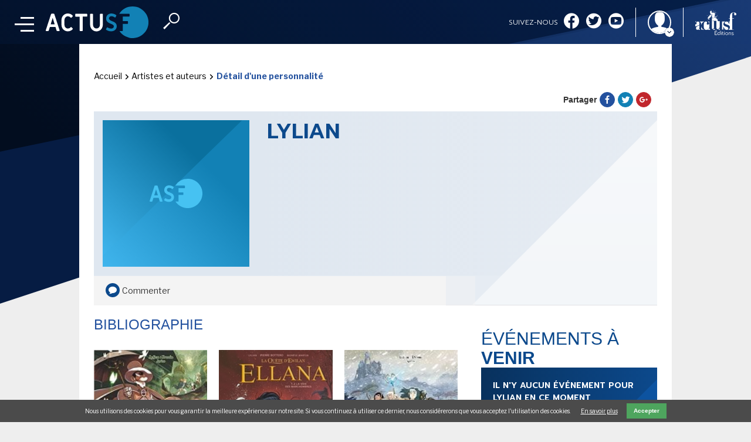

--- FILE ---
content_type: text/html; charset=utf-8
request_url: https://www.actusf.com/detail-personnalite/lylian
body_size: 96781
content:
<!doctype html>
<html lang="fr">
<head>
<meta charset="utf-8">
<title>
Lylian - ActuSF - Site sur l'actualité de l'imaginaire    </title>
<base href="https://www.actusf.com/">
<meta name="robots" content="index,follow">
<meta name="description" content="ActuSF - Détail de la personnalité  Lylian">
<meta name="author" content="Addictic">
<meta name="country" content="FR"/>
<link rel="sitemap" type="application/xml" title="Sitemap" href="/share/sitemap.xml"/>
<meta property="og:site_name" content="ActuSF - Site sur l'actualité de l'imaginaire"/>
<meta property="og:title" content=" Lylian"/>
<meta property="og:type" content="website"/>
<meta property="og:url" content="https://www.actusf.com/detail-personnalite/lylian"/>
<meta property="og:description" content="ActuSF - Détail de la personnalité  Lylian"/>
<meta property="og:locale" content="fr_FR"/>
<meta property="og:image" content="https://www.actusf.com/files/admin/images/image-unknown.svg"/>
<meta property="og:image:type" content="image/jpeg"/>
<meta property="og:image:width" content="1200"/>
<meta property="og:image:height" content="630"/>
<meta name="twitter:card" content="summary_large_image"/>
<meta name="twitter:domain" content="ActuSF - Site sur l'actualité de l'imaginaire"/>
<meta name="twitter:creator" content="ActuSF"/>
<meta name="twitter:site" content="https://www.actusf.com/detail-personnalite/lylian"/>
<meta name="twitter:image:src" content="https://www.actusf.com/files/admin/images/image-unknown.svg"/>
<script async='async' src='https://www.googletagservices.com/tag/js/gpt.js'></script>
<script>var googletag=googletag||{};googletag.cmd=googletag.cmd||[]</script>
<script>googletag.cmd.push(function(){var slotHabHome=googletag.defineSlot('/5646810647/dfp-ActuSF-habillage-test',[1,1],'div-gpt-ad-1535548050549-0').addService(googletag.pubads());var slotMegaBan=googletag.defineSlot('/5646810647/dfp-ActuSF-mega-728x90',[728,90],'div-gpt-ad-1534239029227-0').addService(googletag.pubads());var slotPub1=googletag.defineSlot('/5646810647/dfp-ActuSF-Pub1',[[300,250],[300,600]],'div-gpt-ad-1534239682299-0').addService(googletag.pubads());var slotPub2=googletag.defineSlot('/5646810647/dfp-ActuSF-Pub2',[[300,600],[300,250]],'div-gpt-ad-1534240390910-0').addService(googletag.pubads());var slotPub3=googletag.defineSlot('/5646810647/dfp-ActuSF-Pub3',[[300,600],[300,250]],'div-gpt-ad-1534240599424-0').addService(googletag.pubads());var slotPub4=googletag.defineSlot('/5646810647/dfp-ActuSF-Pub4',[[300,600],[300,250]],'div-gpt-ad-1534240747837-0').addService(googletag.pubads());var slotPub5=googletag.defineSlot('/5646810647/dfp-ActuSF-Pub5',[[300,600],[300,250]],'div-gpt-ad-1534240910222-0').addService(googletag.pubads());var slotPub6=googletag.defineSlot('/5646810647/dfp-ActuSF-Pub6',[[300,250],[300,600]],'div-gpt-ad-1534241175133-0').addService(googletag.pubads());googletag.pubads().addEventListener('slotRenderEnded',function(event){var $container=document.getElementById('site-content');if(event.slot===slotHabHome&&!event.isEmpty){$container.style.marginTop="325px"}});googletag.pubads().enableSingleRequest();googletag.pubads().collapseEmptyDivs();googletag.enableServices()})</script>
<!-- TWITTER -->
<script async src="https://platform.twitter.com/widgets.js" charset="utf-8"></script>
<meta name="viewport" content="width=device-width, user-scalable=no, initial-scale=1.0, maximum-scale=1.0, minimum-scale=1.0">
<link rel="stylesheet" href="https://fonts.googleapis.com/css?family=Libre+Franklin:400,700%7CPrompt:300,600">
<link rel="stylesheet" href="assets/css/-d41d8cd9.css"><link rel="stylesheet" href="assets/css/colorbox.min.css,cookiebar.min.css,style.scss,owl.carousel.min.c...-50e89aac.css"><script src="assets/js/jquery.min.js,respimage.min.js,cookiebar.min.js-f455a662.js"></script><script src="assets/js/-d41d8cd9.js"></script><link rel="stylesheet" href="https://maxcdn.bootstrapcdn.com/bootstrap/3.3.7/css/bootstrap.min.css">
<link rel="apple-touch-icon" sizes="180x180" href="/files/admin/images/favicon/apple-touch-icon.png">
<link rel="icon" type="image/png" href="/files/admin/images/favicon/favicon-32x32.png" sizes="32x32">
<link rel="icon" type="image/png" href="/files/admin/images/favicon/favicon-16x16.png" sizes="16x16">
<link rel="manifest" href="/files/admin/images/favicon/manifest.json">
<link rel="mask-icon" href="/files/admin/images/favicon/safari-pinned-tab.svg" color="#041a30">
<meta name="apple-mobile-web-app-title" content="ActuSF">
<meta name="application-name" content="ActuSF"/>
<meta name="theme-color" content="#041a30">
<!-- Global site tag (gtag.js) - Google Analytics -->
<script async src="https://www.googletagmanager.com/gtag/js?id=UA-1439349-11"></script>
<script>window.dataLayer=window.dataLayer||[];function gtag(){dataLayer.push(arguments)}
gtag('js',new Date());gtag('config','UA-1439349-11')</script>
<!-- Global site tag (gtag.js) - Google Analytics -->
<script async src="https://www.googletagmanager.com/gtag/js?id=UA-8028243-1"></script>
<script>window.dataLayer=window.dataLayer||[];function gtag(){dataLayer.push(arguments)}
gtag('js',new Date());gtag('config','UA-8028243-1')</script>
<!--[if lt IE 9]>
<script src="assets/html5shiv/js/html5shiv-printshiv.min.js"></script><![endif]-->
</head>
<body id="top" class="mac chrome blink ch131" itemscope
itemtype="http://schema.org/WebPage">
<meta itemprop="accessibilityControl" content="fullKeyboardControl">
<meta itemprop="accessibilityControl" content="fullMouseControl">
<meta itemprop="accessibilityHazard" content="noFlashing">
<meta itemprop="accessibilityHazard" content="noMotionSimulation">
<meta itemprop="accessibilityHazard" content="noSound">
<meta itemprop="accessibilityAPI" content="ARIA">
<link itemprop="url" href="https://www.actusf.com"/>
<div id="wrapper">
<header id="header" itemscope itemtype="http://schema.org/WPHeader">
<div class="inside">
<div class="container-header">
<div class="inside-left">
<div id="burgerButton" class="burgerButton pull">
<hr class='animOpen'/><hr class='animClose'/><hr class='animClose'/><hr class='animOpen'/>
</div>
<div class="logo">
<a href=''>
<img src="files/admin/images/logo/ActuSF%20logo.svg" alt="logo ActuSF - site sur l'actualités de l'imaginaire" itemprop="image">
</a>
</div>
<div class="search-button">
<i class="icon ad-search"></i>
</div>
<!-- indexer::stop -->
<div class="mod_search block">
<i id="closeSearch" class="ad-cross icon"></i>
<form action="recherche" method="get">
<div class="formbody">
<div class="widget widget-text">
<label for="ctrl_keywords_33" class="invisible">Mots-clés</label>
<div class="asf-input">
<input type="search" name="keywords" id="ctrl_keywords_33" class="text" value="">
<div class="asf-submit">
<button type="submit" id="ctrl_submit_33" class="submit">Rechercher</button>
<i class="ad-search icon"></i>
</div>
</div>
<div class="asf-suggestions">
<h2>Suggestions</h2>
<h3 class="title">Actualités</h3>
<div class="asf-list-col2">
<a href="detail-d-un-article/octavia-butler-le-motif" title="En savoir plus sur Octavia Butler - Le motif. Un roman totalement réussi et prenant.">
<figure>
<img class="portrait" src="files/new_images/le_motif.jpg" alt="Octavia Butler - Le motif. Un roman totalement réussi et prenant.">
</figure>
<div>
<span>Octavia Butler - Le motif. Un roman totalement réussi et prenant.</span>
</div>
</a><a href="detail-d-un-article/anouck-faure-et-2026-interview" title="En savoir plus sur Anouck Faure et 2026. Interview">
<figure>
<img class="portrait" src="files/new_images/actualités/Les images de 2026/anouckfaure2026-LD.jpg" alt="Anouck Faure et 2026. Interview">
</figure>
<div>
<span>Anouck Faure et 2026. Interview</span>
</div>
</a><a href="detail-d-un-article/utopiales-2025-représenter-lautre" title="En savoir plus sur Utopiales 2025 : Représenter l’autre">
<figure>
<img class="landscape" src="files/new_images/actualités/Les images de 2026/Utopiales2025-2.jpg" alt="Utopiales 2025 : Représenter l’autre">
</figure>
<div>
<span>Utopiales 2025 : Représenter l’autre</span>
</div>
</a><a href="detail-d-un-article/donnons-un-coup-de-pouce-à-la-librairie-omerveilles" title="En savoir plus sur Donnons un coup de pouce à la librairie Omerveilles !">
<figure>
<img class="landscape" src="files/new_images/actualités/Les images de 2026/Omerveilles01.jpg" alt="Donnons un coup de pouce à la librairie Omerveilles !">
</figure>
<div>
<span>Donnons un coup de pouce à la librairie Omerveilles !</span>
</div>
</a><a href="detail-d-un-evenement/festival-hypermondes-2023" title="Festival Hypermondes 2023">
<figure>
<img class="portrait" src="files/images/articles/content/hypermondes2023.jpg" alt="Festival Hypermondes 2023">
</figure>
<div>
<span class="date">23 Septembre</span>
<span class="thin">Animation</span>
<span>Festival Hypermondes 2023</span>
</div>
</a><a href="detail-d-un-evenement/les-mystériales-à-redon-2023" title="Les Mystériales à Redon 2023">
<figure>
<img class="portrait" src="files/audio/actualites/mysteriales.jpg" alt="Les Mystériales à Redon 2023">
</figure>
<div>
<span class="date">23 Juin</span>
<span class="thin">Festival</span>
<span>Les Mystériales à Redon 2023</span>
</div>
</a><a href="detail-d-un-evenement/etrange-grande-2023" title="Etrange Grande 2023">
<figure>
<img class="landscape" src="files/new_images/actualités/Sept-oct 2020/etrangegrande2023_ban.jpg" alt="Etrange Grande 2023">
</figure>
<div>
<span class="date">16 Juin</span>
<span class="thin">Festival</span>
<span>Etrange Grande 2023</span>
</div>
</a><a href="detail-d-un-evenement/nice-fictions-2023" title="Nice Fictions 2023">
<figure>
<img class="landscape" src="files/new_images/breves/nicefictions_ban.jpg" alt="Nice Fictions 2023">
</figure>
<div>
<span class="date">02 Juin</span>
<span class="thin">Festival</span>
<span>Nice Fictions 2023</span>
</div>
</a>    </div>
<h3 class="title">Auteurs</h3>
<div class="asf-list-col3">
<a class="asf-column" href="detail-personnalite/sharma-shields" title="Sharma Shields">
<figure>
<img class="portrait" src="files/admin/images/image-unknown.svg" alt="Sharma Shields">
</figure>
<div>
<span class="subtitle">Sharma Shields</span>
</div>
</a><a class="asf-column" href="detail-personnalite/elisa-beiram" title="Elisa Beiram">
<figure>
<img class="landscape" src="files/new_images/actualités/Les images de 2026/Elisa_Beiram_LENSMAN_STUDIO_Michael_Meniane_20251101171549.jpg" alt="Elisa Beiram">
</figure>
<div>
<span class="subtitle">Elisa Beiram</span>
</div>
</a><a class="asf-column" href="detail-personnalite/laurent-genefort" title="Laurent Genefort">
<figure>
<img class="portrait" src="files/new_images/actualités/Les images de 2026/Laurent Genefort utopiales 2024_photo E. Grandvillain.jpg" alt="Laurent Genefort">
</figure>
<div>
<span class="subtitle">Laurent Genefort</span>
</div>
</a><a class="asf-column" href="detail-personnalite/bilquis-evely" title="Bilquis Evely">
<figure>
<img class="portrait" src="files/admin/images/image-unknown.svg" alt="Bilquis Evely">
</figure>
<div>
<span class="subtitle">Bilquis Evely</span>
</div>
</a><a class="asf-column" href="detail-personnalite/eva-martin-13194" title="Eva Martin-13194">
<figure>
<img class="portrait" src="files/admin/images/image-unknown.svg" alt="Eva Martin-13194">
</figure>
<div>
<span class="subtitle">Eva Martin-13194</span>
</div>
</a><a class="asf-column" href="detail-personnalite/pierre-bordage" title="Pierre Bordage">
<figure>
<img class="portrait" src="files/new_images/actualités/Les images de 2026/BORDAGE2_copyright_LENSMAN-Michael-MENIANE(2).jpg" alt="Pierre Bordage">
</figure>
<div>
<span class="subtitle">Pierre Bordage</span>
</div>
</a>
</div>
<h3 class="title">oeuvres</h3>
<div class="asf-list-col4">
<a class="asf-column" href="detail-d-une-edition/2026-01-08-livre-vers-ma-fin" title="Vers ma fin">
<figure class="asf-poster">
<img class="portrait" src="files/new_images/actualités/2024 Semestre 1/Versmafin.jpg" alt="Vers ma fin">
<i class="asf-work-type ad-livre"></i>
</figure>
<span>Vers ma fin</span>
</a><a class="asf-column" href="detail-d-une-edition/2025-11-21-bd-absolute-martian-manhunter" title="Absolute Martian Manhunter">
<figure class="asf-poster">
<img class="portrait" src="files/audio/articles/Absolute_martian_manhunter_1.jpg" alt="Absolute Martian Manhunter">
<i class="asf-work-type ad-bd"></i>
</figure>
<span>Absolute Martian Manhunter - tome 1</span>
</a><a class="asf-column" href="detail-d-une-edition/2025-11-21-bd-absolute-flash" title="Absolute Flash">
<figure class="asf-poster">
<img class="portrait" src="files/new_images/Absolute_flash_tome_1.jpg" alt="Absolute Flash">
<i class="asf-work-type ad-bd"></i>
</figure>
<span>Absolute Flash - tome 1</span>
</a><a class="asf-column" href="detail-d-une-edition/2025-11-07-bd-batman-dark-age" title="Batman Dark Age">
<figure class="asf-poster">
<img class="portrait" src="files/audio/articles/Batman_dark_age.jpg" alt="Batman Dark Age">
<i class="asf-work-type ad-bd"></i>
</figure>
<span>Batman Dark Age</span>
</a><a class="asf-column" href="detail-d-une-edition/2025-11-07-livre-chanter-le-silence" title="Chanter le silence">
<figure class="asf-poster">
<img class="portrait" src="files/new_images/Chanter_le_silence.jpg" alt="Chanter le silence">
<i class="asf-work-type ad-livre"></i>
</figure>
<span>Chanter le silence</span>
</a><a class="asf-column" href="detail-d-une-edition/2025-11-05-livre-house-of-windows" title="House of windows">
<figure class="asf-poster">
<img class="portrait" src="files/new_images/house.jpg" alt="House of windows">
<i class="asf-work-type ad-livre"></i>
</figure>
<span>House of windows</span>
</a><a class="asf-column" href="detail-d-une-edition/2025-11-05-bd-spawn-2025" title="Spawn 2025">
<figure class="asf-poster">
<img class="portrait" src="files/new_images/Spawn_2025.jpeg" alt="Spawn 2025">
<i class="asf-work-type ad-bd"></i>
</figure>
<span>Spawn 2025</span>
</a><a class="asf-column" href="detail-d-une-edition/2025-10-29-livre-territoires" title="Territoires">
<figure class="asf-poster">
<img class="portrait" src="files/new_images/Territoires.jpg" alt="Territoires">
<i class="asf-work-type ad-livre"></i>
</figure>
<span>Territoires</span>
</a>
</div>
<h3 class="title">éditeur / Collection</h3>
<div class="asf-list-col4">
<a class="asf-column" href="detail-d-un-editeur/presque-lune" title="Presque Lune">
<figure>
<img class="portrait" src="files/admin/images/image-unknown.svg" alt="Presque Lune">
</figure>
<div>
<span>Presque Lune</span>
</div>
</a><a class="asf-column" href="detail-d-une-collection/dc-abolute" title="DC ABOLUTE">
<figure>
<img class="portrait" src="files/admin/images/image-unknown.svg" alt="DC ABOLUTE">
</figure>
<div>
<span>DC ABOLUTE</span>
</div>
</a><a class="asf-column" href="detail-d-un-editeur/editions-blueman" title="Editions Blueman">
<figure>
<img class="portrait" src="files/admin/images/image-unknown.svg" alt="Editions Blueman">
</figure>
<div>
<span>Editions Blueman</span>
</div>
</a><a class="asf-column" href="detail-d-une-collection/présences" title="Présences">
<figure>
<img class="portrait" src="files/admin/images/image-unknown.svg" alt="Présences">
</figure>
<div>
<span>Présences</span>
</div>
</a><a class="asf-column" href="detail-d-un-editeur/aventuriers-dailleurs" title="Aventuriers d'Ailleurs">
<figure>
<img class="portrait" src="files/admin/images/image-unknown.svg" alt="Aventuriers d'Ailleurs">
</figure>
<div>
<span>Aventuriers d'Ailleurs</span>
</div>
</a><a class="asf-column" href="detail-d-un-editeur/flatland-éditeur" title="Flatland éditeur">
<figure>
<img class="portrait" src="files/admin/images/image-unknown.svg" alt="Flatland éditeur">
</figure>
<div>
<span>Flatland éditeur</span>
</div>
</a><a class="asf-column" href="detail-d-une-collection/les-classiques-du-cinéma-fantastique" title="Les classiques du cinéma fantastique">
<figure>
<img class="portrait" src="files/admin/images/image-unknown.svg" alt="Les classiques du cinéma fantastique">
</figure>
<div>
<span>Les classiques du cinéma fantastique</span>
</div>
</a><a class="asf-column" href="detail-d-une-collection/folio-fantasy" title="Folio Fantasy">
<figure>
<img class="portrait" src="files/admin/images/image-unknown.svg" alt="Folio Fantasy">
</figure>
<div>
<span>Folio Fantasy</span>
</div>
</a>
</div>
</div>
</div>
</div>
</form>
</div>
<!-- indexer::continue -->
</div>
<div class="inside-right">
<div class="socials hidden-xs">
<p>suivez-nous</p>
<ul class="level_1">
<li class="facebook">
<a href="https://www.facebook.com/Actusf-30930093565/" title="facebook" class="facebook" target="_blank">
<i class="ad-facebook-round icon"></i>
</a>
</li>
<li class="twitter">
<a href="https://twitter.com/actusf?lang=fr" title="twitter" class="twitter" target="_blank">
<i class="ad-twitter-round icon"></i>
</a>
</li>
<li class="youtube">
<a href="https://www.youtube.com/user/ActuSF" title="youtube" class="youtube" target="_blank">
<i class="ad-youtube-round icon"></i>
</a>
</li>
</ul>
</div>
<span class="sep hidden-xs"></span>
<div class="asf-member" id="asf-member">
<div id="asf-member-menu-toggle">
<figure>
<i class="ad-user"></i>
</figure>
<i class="ad-down-round"></i>
</div>
<div class="asf-member-menu" id="asf-member-menu">
<!-- indexer::stop -->
<div class="mod_login login block asf-member-login no-errors">
<form action="/_contao/login" id="tl_login_622" method="post">
<div class="formbody">
<input type="hidden" name="FORM_SUBMIT" value="tl_login_622">
<input type="hidden" name="REQUEST_TOKEN" value="oIcTWuZXRfJ59cYQW8-jHekHj-KXdmaxttC8fA7SY_A">
<input type="hidden" name="_target_path" value="https://www.actusf.com">
<input type="hidden" name="_failure_path" value="https://www.actusf.com/detail-personnalite/lylian">
<input type="hidden" name="_always_use_target_path" value="1">
<div class="widget widget-text">
<label for="username" class="asf-label">Identifiant</label>
<input type="text" name="username" id="username" class="asf-input text" value="" required>
</div>
<div class="widget widget-password">
<label for="password" class="asf-label">Mot de passe</label>
<input type="password" name="password" id="password" class="asf-input text password" value="" required>
</div>
<div class="widget widget-checkbox">
<fieldset class="checkbox_container">
<span><input type="checkbox" name="autologin" id="autologin" value="1" class="checkbox"> <label for="autologin">Rester connecté</label></span>
</fieldset>
</div>
<div class="widget widget-submit">
<button type="submit" class="asf-btn submit">Connexion</button>
</div>
<a href="/mot-de-passe-oublie" class="lost-password">J'ai oublié mon mot de passe</a>
<span>Toujours pas inscrit ? <a href="/inscription">s'inscrire</a></span>
</div>
</form>
</div>
<!-- indexer::continue -->
</div>
</div>
<span class="sep hidden-xs"></span>
<a class="hidden-xs" href="http://www.editions-actusf.fr/" target="_blank"><i class="ad-actusf-editions icon"></i></a>
</div>
</div>
<div class='menu-inside'>
<div class="menu-content container">
<div class="menu-content-left">
<!-- headlines + types d'oeuvres -->
<div class="col-xs-12 mod_headline_menu visible-xs hidden-lg hidden-md hidden-sm">
<a href="/index.php#main" class="btn-view-headline butn" title="Voir l'actualité">
<i class="ad-right-round icon"></i>
<span>à la <strong>une</strong></span>
</a>
<a href="/le-fil-de-l-info" title="Voir le fil de l'info" class="butn btn-view-brief">
<i class="ad-right-round icon"></i>
<span>le fil de l'<strong>info</strong></span>
</a>
</div>
<div class="mod_headline_menu hidden-xs visible-lg visible-md visible-sm">
<span class="title">A LA <strong>UNE</strong></span>
<div class="inside">
<article class="asf_headline asf_headline_menu headline-1" itemscope itemtype="http://schema.org/Article">
<div class="item-container">
<span itemprop="name" class="name">
The Bride            </span>
<h2 class="headline" itemprop="headline">The Bride présente sa bande annonce !</h2>
<!--            <div class="description" itemprop="description">-->
<!--            </div>-->
<div class="all-links full">
<a class="btn btn-link" href="https://www.actusf.com/detail-d-un-article/the-bride-présente-sa-bande-annonce.html" itemprop="url">The Bride présente sa bande annonce !</a>            </div>
</div>
</article><article class="asf_headline asf_headline_menu headline-2" itemscope itemtype="http://schema.org/Article">
<div class="item-container">
<span itemprop="name" class="name">
La chronique de 16h16            </span>
<h2 class="headline" itemprop="headline">Laurent Gaudé - Zem.</h2>
<!--            <div class="description" itemprop="description">-->
<!--            </div>-->
<div class="all-links full">
<a class="btn btn-link" href="https://www.actusf.com/detail-d-un-article/laurent-gaudé-zem.html" itemprop="url">Laurent Gaudé - Zem. La très bonne suite de Chien 51</a>            </div>
</div>
</article>        </div>
<div class="mod_headline_menu_links hidden-xs visible-lg visible-md hidden-sm">
<a href="/" class="btn-view-headline btn-menu">
<i class="ad-right-round icon"></i> <span>TOUTE L'ACTU</span>
</a>
<a href="/le-fil-de-l-info" title="Voir le fil de l'info" class="btn-menu btn-view-brief">
<i class="ad-right-round icon"></i> <span>LE FIL DE L'INFO</span>
</a>
</div>
</div>
<div class="hidden-xs">
<!-- indexer::stop -->
<div class="mod_AsfWorkMenu block">
<div class="mod_work_menu" id="mod_work_menu" itemscope="" itemtype="http://schema.org/Product">
<div class="category" itemprop="category">
<a href="/oeuvres?type=bd" title="Voir la catégorie BD">
<i class="ad-bd"></i>
<span class="">BD</span>
</a>
</div><div class="category" itemprop="category">
<a href="/oeuvres?type=jeunesse" title="Voir la catégorie Jeunesse">
<i class="ad-jeunesse"></i>
<span class="">Jeunesse</span>
</a>
</div><div class="category" itemprop="category">
<a href="/oeuvres?type=livre" title="Voir la catégorie Livre">
<i class="ad-livre"></i>
<span class="">Livre</span>
</a>
</div><div class="category" itemprop="category">
<a href="/oeuvres?type=film" title="Voir la catégorie Film">
<i class="ad-film"></i>
<span class="">Film</span>
</a>
</div><div class="category" itemprop="category">
<a href="/oeuvres?type=tvserie" title="Voir la catégorie Série TV">
<i class="ad-tvserie"></i>
<span class="">Série TV</span>
</a>
</div>    </div>
</div>
<!-- indexer::continue -->
</div>
</div>
<div class="menu-content-right">
<!-- rubriques -->
<!-- indexer::stop -->
<div class="mod_AsfRubricMenu block">
<div class="mod_rubric_menu" id="mod_rubric_menu">
<span class="title">Nos <strong>rubriques</strong></span>
<ul class="asf_rubric_latest">
<li class="asf_rubric asf_rubric_menu rubric-1 first">
<a title="En savoir plus sur Les Utopiales 2025" href="/detail-d-une-rubrique/les-utopiales-2025.html">
<div class="image_container">
<figure class="rounded-circle" itemscope="" itemtype="http://schema.org/ImageObject" itemprop="associatedMedia""
itemprop="associatedMedia">
<img class="centered" itemprop="image" width="90" alt="Les Utopiales 2025" src="files/new_images/actualités/2024 Semestre 1/Utopiales2025.jpg">
</figure>
</div>
<span class="lien teaser">
Les Utopiales 2025        </span>
</a>
</li><li class="asf_rubric asf_rubric_menu rubric-2">
<a title="En savoir plus sur Cinéma et séries" href="/detail-d-une-rubrique/cinéma-et-séries.html">
<div class="image_container">
<figure class="rounded-circle" itemscope="" itemtype="http://schema.org/ImageObject" itemprop="associatedMedia""
itemprop="associatedMedia">
<img class="centered" itemprop="image" width="90" alt="Cinéma et séries" src="files/images/breves/content/bobine.jpg">
</figure>
</div>
<span class="lien teaser">
Cinéma et séries        </span>
</a>
</li><li class="asf_rubric asf_rubric_menu rubric-3">
<a title="En savoir plus sur Le mot des éditions Actusf" href="/detail-d-une-rubrique/pourquoi-publier.html">
<div class="image_container">
<figure class="rounded-circle" itemscope="" itemtype="http://schema.org/ImageObject" itemprop="associatedMedia""
itemprop="associatedMedia">
<img class="centered" itemprop="image" width="90" alt="Le mot des éditions Actusf" src="files/new_images/actualités/logoactusf.png">
</figure>
</div>
<span class="lien teaser">
Le mot des éditions Actusf        </span>
</a>
</li><li class="asf_rubric asf_rubric_menu rubric-4">
<a title="En savoir plus sur Les actualités de J.R.R. Tolkien" href="/detail-d-une-rubrique/les-actualités-de-j-r-r-tolkien.html">
<div class="image_container">
<figure class="rounded-circle" itemscope="" itemtype="http://schema.org/ImageObject" itemprop="associatedMedia""
itemprop="associatedMedia">
<img class="centered" itemprop="image" width="90" alt="Les actualités de J.R.R. Tolkien" src="files/new_images/actualités/tolkien-portrait.jpg">
</figure>
</div>
<span class="lien teaser">
Les actualités de J.R.R. Tolkien        </span>
</a>
</li><li class="asf_rubric asf_rubric_menu rubric-5">
<a title="En savoir plus sur Imaginales 2026" href="/detail-d-une-rubrique/imaginales-2026.html">
<div class="image_container">
<figure class="rounded-circle" itemscope="" itemtype="http://schema.org/ImageObject" itemprop="associatedMedia""
itemprop="associatedMedia">
<img class="centered" itemprop="image" width="90" alt="Imaginales 2026" src="files/admin/images/image-unknown.svg">
</figure>
</div>
<span class="lien teaser">
Imaginales 2026        </span>
</a>
</li><li class="asf_rubric asf_rubric_menu rubric-6">
<a title="En savoir plus sur Les actualités de George R.R. Martin" href="/detail-d-une-rubrique/les-actualités-de-george-r-r-martin.html">
<div class="image_container">
<figure class="rounded-circle" itemscope="" itemtype="http://schema.org/ImageObject" itemprop="associatedMedia""
itemprop="associatedMedia">
<img class="centered" itemprop="image" width="90" alt="Les actualités de George R.R. Martin" src="files/audio/personnalites/800px-George_R._R._Martin_by_Gage_Skidmore_2.jpg">
</figure>
</div>
<span class="lien teaser">
Les actualités de George R.R. Martin        </span>
</a>
</li>        </ul>
<a href="liste-des-rubriques" title="Voir toutes les rubriques" class="btn-menu">
<i class="ad-right-round icon"></i> <span>Voir toutes les rubriques</span>
</a>
</div>
</div>
<!-- indexer::continue -->
<!--types d'oeuvres-->
<div class="visible-xs">
<!-- indexer::stop -->
<div class="mod_AsfWorkMenu block">
<div class="mod_work_menu" id="mod_work_menu" itemscope="" itemtype="http://schema.org/Product">
<div class="category" itemprop="category">
<a href="/oeuvres?type=bd" title="Voir la catégorie BD">
<i class="ad-bd"></i>
<span class="">BD</span>
</a>
</div><div class="category" itemprop="category">
<a href="/oeuvres?type=jeunesse" title="Voir la catégorie Jeunesse">
<i class="ad-jeunesse"></i>
<span class="">Jeunesse</span>
</a>
</div><div class="category" itemprop="category">
<a href="/oeuvres?type=livre" title="Voir la catégorie Livre">
<i class="ad-livre"></i>
<span class="">Livre</span>
</a>
</div><div class="category" itemprop="category">
<a href="/oeuvres?type=film" title="Voir la catégorie Film">
<i class="ad-film"></i>
<span class="">Film</span>
</a>
</div><div class="category" itemprop="category">
<a href="/oeuvres?type=tvserie" title="Voir la catégorie Série TV">
<i class="ad-tvserie"></i>
<span class="">Série TV</span>
</a>
</div>    </div>
</div>
<!-- indexer::continue -->
</div>
<div class="menu-content-right-bottom">
<!-- evenements -->
<!-- indexer::stop -->
<div class="mod_AsfEventMenu block">
<div class="mod_event_menu" id="mod_event_menu" itemscope="" itemtype="http://schema.org/Event">
<span class="title"><strong>événements</strong></span>
<a href="agenda-des-evenements?et=17" title="Convention" class="" itemprop="mainEntityofPage">Convention</a><a href="agenda-des-evenements?et=14" title="Spectacle" class="" itemprop="mainEntityofPage">Spectacle</a><a href="agenda-des-evenements?et=19" title="Débat" class="" itemprop="mainEntityofPage">Débat</a><a href="agenda-des-evenements?et=20" title="Emission" class="" itemprop="mainEntityofPage">Emission</a>        <div class="mod_event_latest_links hidden-xs visible-lg visible-md hidden-sm margintop20">
<div class="asf-list-col2 asf-spaced">
<a href="agenda-des-evenements" class="btn-view-event btn-menu" title="Voir les prochains événements">
<i class="ad-right-round icon"></i> <span>l'agenda</span>
</a>
<a href="liste-des-evenements" class="btn-view-event btn-menu" title="Voir les derniers événements">
<i class="ad-right-round icon"></i> <span>derniers événements</span>
</a>
</div>
</div>
</div>
</div>
<!-- indexer::continue -->
<!-- auteurs & editeurs -->
<div class="mod_author_menu">
<span class="title"><strong>Auteurs</strong> & <strong>éditeurs</strong></span>
<a href="artistes-auteurs" title="Voir les auteurs, artistes et personalités d'actu SF">
Auteurs & artistes
</a>
<a href="editeurs-et-collections" title="Voir les éditeurs & collections">
Editeurs & collections
</a>
<a href="agenda-des-sorties" title="Voir les parutions et sorties cinéma/série TV">
Les parutions/sorties
</a>
</div>
</div>
</div>
</div>
<div class="menu-bottom">
<div class="menu-newsletter">
<div class="container">
<!-- newsletter -->
<!-- indexer::stop -->
<div class="mod_subscribe block">
<h3>Newsletter</h3>
<form action="detail-personnalite/lylian" id="tl_subscribe_30" method="post">
<div class="formbody">
<div class="asf-nl-inputs">
<input type="hidden" name="FORM_SUBMIT" value="tl_subscribe_30">
<input type="hidden" name="REQUEST_TOKEN" value="oIcTWuZXRfJ59cYQW8-jHekHj-KXdmaxttC8fA7SY_A">
<input type="hidden" name="channels[]" value="11">
<div class="widget widget-text mandatory">
<label for="ctrl_email_30" class="invisible">Adresse e-mail.</label>
<input type="text" name="email" id="asf-nl-gdpr-input" class="text mandatory" value="" placeholder="Adresse e-mail." required>
</div>
<div class="widget widget-submit">
<button type="submit" class="submit">S'abonner</button>
</div>
</div>
<p class="asf-nl-gdpr" id="asf-nl-gdpr-message">
En indiquant votre adresse mail ci-dessus, vous consentez à recevoir des mails de la part d'Actusf. Vous pouvez vous désinscrire à tout moment à travers les liens de désinscription.
</p>
</div>
</form>
</div>
<!-- indexer::continue -->
<!-- Rédaction/contact/liens -->
<!-- indexer::stop -->
<nav class="mod_navigation block" itemscope itemtype="http://schema.org/SiteNavigationElement">
<a href="detail-personnalite/lylian#skipNavigation26" class="invisible">Aller au contenu</a>
<ul class="level_1" role="menubar">
<li class="first"><i class="icon ad-right-round"></i><a href="la-redaction" title="La Rédaction" class="first" role="menuitem">La rédaction</a></li>
<li><i class="icon ad-right-round"></i><a href="contact" title="Contactez l'équipe de rédaction" role="menuitem">Contact</a></li>
<li><i class="icon ad-right-round"></i><a href="http://www.actusf.com/forum/" title="Forum d'ActuSF" target="_blank" role="menuitem">Forum</a></li>
<li><i class="icon ad-right-round"></i><a href="http://www.editions-actusf.fr/" title="Les éditions ActuSF" target="_blank" role="menuitem">Editions ActuSF</a></li>
<li><i class="icon ad-right-round"></i><a href="https://www.emaginaire.com/" title="Emaginaire - réservation de livres numériques" target="_blank" role="menuitem">Emaginaire</a></li>
<li class="last"><i class="icon ad-right-round"></i><a href="mespremiereslectures.com/" title="Mes Premières Lectures : le site de la littérature pour enfants" class="last" target="_blank" role="menuitem">Mes premières lectures</a></li>
</ul>
<a id="skipNavigation26" class="invisible">&nbsp;</a>
</nav>
<!-- indexer::continue -->
</div>
</div>
<div class="menu-footer">
<!-- indexer::stop -->
<nav class="mod_navigation block" itemscope itemtype="http://schema.org/SiteNavigationElement">
<a href="detail-personnalite/lylian#skipNavigation22" class="invisible">Aller au contenu</a>
<ul class="level_1" role="menubar">
<li class="first">
<a href="mentions-legales"
title="Mentions légales"                    class="first"                    role="menuitem">
Mentions légales                </a>
</li>
<li class="separation"> - </li>
<li>
<a href="cookies"
title="Les cookies"                    role="menuitem">
Cookies                </a>
</li>
<li class="separation"> - </li>
<li>
<a href="publicites"
title="Publicités"                    role="menuitem">
Publicités                </a>
</li>
<li class="separation"> - </li>
<li>
<a href="donnees-personnelles"
title="Données personnelles"                    role="menuitem">
Données personnelles                </a>
</li>
<li class="separation"> - </li>
<li class="last">
<a href="plan-du-site"
title="Plan du site"                    class="last"                    role="menuitem">
Plan du site                </a>
</li>
<li class="separation"> - </li>
</ul>
<a id="skipNavigation22" class="invisible">&nbsp;</a>
</nav>
<!-- indexer::continue -->
</div>
</div>
</div>            </div>
</header>
<!-- PUB HABILLAGE -->
<div class="main-ban">
<!-- /5646810647/dfp-ActuSF-habillage-test -->
<div id='div-gpt-ad-1535548050549-0'>
<script>googletag.cmd.push(function(){googletag.display('div-gpt-ad-1535548050549-0')})</script>
</div>
<!-- /5646810647/dfp-ActuSF-habillage-home -->
<!--        <div id='div-gpt-ad-1534237857438-0' style='height:1px; width:1px;'>-->
<!--<script>--><!-- googletag.cmd.push(function(){googletag.display('div-gpt-ad-1534237857438-0')});--><!--</script>-->
<!--        </div>-->
<!-- /5646810647/dfp-ActuSF-habillage-bd -->
<!--        <div id='div-gpt-ad-1535447528539-0' style='height:1px; width:1px;'>-->
<!--<script>--><!-- googletag.cmd.push(function(){googletag.display('div-gpt-ad-1535447528539-0')});--><!--</script>-->
<!--        </div>-->
<!-- /5646810647/dfp-ActuSF-habillage-films -->
<!--        <div id='div-gpt-ad-1535447575369-0' style='height:1px; width:1px;'>-->
<!--<script>--><!-- googletag.cmd.push(function(){googletag.display('div-gpt-ad-1535447575369-0')});--><!--</script>-->
<!--        </div>-->
<!-- /5646810647/dfp-ActuSF-habillage-home -->
<!--        <div id='div-gpt-ad-1535447625907-0' style='height:1px; width:1px;'>-->
<!--<script>--><!-- googletag.cmd.push(function(){googletag.display('div-gpt-ad-1535447625907-0')});--><!--</script>-->
<!--        </div>-->
<!-- /5646810647/dfp-ActuSF-habillage-jeunesse -->
<!--        <div id='div-gpt-ad-1535447666747-0' style='height:1px; width:1px;'>-->
<!--<script>--><!-- googletag.cmd.push(function(){googletag.display('div-gpt-ad-1535447666747-0')});--><!--</script>-->
<!--        </div>-->
<!-- /5646810647/dfp-ActuSF-habillage-sff -->
<!--        <div id='div-gpt-ad-1535447705723-0' style='height:1px; width:1px;'>-->
<!--<script>--><!-- googletag.cmd.push(function(){googletag.display('div-gpt-ad-1535447705723-0')});--><!--</script>-->
<!--        </div>-->
</div>
<div id="container">
<div id="site-content" class="inside">
<div class="site">
<div class="ban-top">
<!-- /5646810647/dfp-ActuSF-mega-728x90 -->
<div id='div-gpt-ad-1534239029227-0' style='height:90px; width:728px;'>
<script>googletag.cmd.push(function(){googletag.display('div-gpt-ad-1534239029227-0')})</script>
</div>
</div>
<main id="main" class="main-article" itemscope itemtype="http://schema.org/WebPageElement" itemprop="mainContentOfPage">
<div class="inside">
<!-- indexer::stop -->
<div class="mod_breadcrumb block">
<ul itemscope itemtype="http://schema.org/BreadcrumbList">
<li class="first" itemscope itemtype="http://schema.org/ListItem" itemprop="itemListElement"><a href="" title="ActuSF - Site sur l'actualité de l'imaginaire" itemprop="url">
<i class="ad-right icon"></i>
<span itemprop="name">
Accueil</span></a></li>
<li itemscope itemtype="http://schema.org/ListItem" itemprop="itemListElement"><a href="artistes-auteurs" title="Artistes et auteurs" itemprop="url">
<i class="ad-right icon"></i>
<span itemprop="name">
Artistes et auteurs</span></a></li>
<li class="active last" itemscope itemtype="http://schema.org/ListItem" itemprop="itemListElement">
<i class="ad-right icon"></i>
<span itemprop="name">
Détail d'une personnalité</span></li>
</ul>
</div>
<!-- indexer::continue -->
<div class="mod_article first last block" id="article-311">
<div class="mod_personality_single" id="mod_personality_single">
<div class="inside">
<article class="mod_AsfPersonalitySingle" itemscope itemtype="http://schema.org/Person">
<!-- Header -->
<div class="asf_personality_single_header">
<div class="asf-infos">
<div class="right hidden-xs">
<strong>Partager</strong>
<span class="asf-socials">
<!-- Facebook -->
<a class="asf-social social-facebook ad-facebook" title="Partager sur Facebook" target="_blank"
href="http://www.facebook.com/sharer.php?u=https://www.actusf.com/detail-personnalite/lylian&t=Détail d'une personnalité"></a>
<!-- Twitter -->
<a class="asf-social social-twitter ad-twitter" title="Partager sur Twitter" target="_blank"
href="https://twitter.com/share?url=https://www.actusf.com/detail-personnalite/lylian&text=Détail d'une personnalité"></a>
<!-- Google+ -->
<a class="asf-social social-google-plus ad-google-plus" title="Partager sur Google+" target="_blank"
href="https://plus.google.com/share?url=https://www.actusf.com/detail-personnalite/lylian"></a>
</span>    </div>
</div>
<div class="asf-header">
<figure itemscope="" itemtype="http://schema.org/ImageObject" itemprop="associatedMedia">
<img class="asf-zoom" src="files/admin/images/image-unknown.svg" alt="Photo de  Lylian" itemprop="image">
</figure>
<div class="asf-details">
<h1 class="title"> Lylian</h1>
</div>
</div>
<div class="asf-bottom">
<div class="asf-comments-count">
<a href="#asf-comments" class="asf-anchor ad-comment"></a>
<span>Commenter</span>
</div>
</div>                </div>
<div class="asf-content-col2">
<!-- Content -->
<div class="asf_personality_single_content">
<h3>Bibliographie</h3>
<div id="asf-bibliography" class="asf-bibliography asf-list-col3">
<a class="asf-column" href="https://www.actusf.com/detail-d-une-edition/2017-09-27-bd-la-famille-fantastique-tome-3-l">
<figure class="edition asf-poster">
<img class="portrait" src="files/images/oeuvres/BD/famille_fantastique3.jpg" alt="La Famille Fantastique - Tome 3 : L'homme au parapluie"></figure><span>2017</span><span>La Famille Fantastique - Tome 3 : L'homme au parapluie</span></a><a class="asf-column" href="https://www.actusf.com/detail-d-une-edition/2017-06-14-bd-la-voie-des-marchombres">
<figure class="edition asf-poster">
<img class="portrait" src="files/images/oeuvres/BD/9782344019221-l.jpg" alt="La voie des Marchombres"></figure><span>2017</span><span>La voie des Marchombres</span></a><a class="asf-column" href="https://www.actusf.com/detail-d-une-edition/2017-02-08-bd-la-famille-fantastique-tome-2-les">
<figure class="edition asf-poster">
<img class="portrait" src="files/images/oeuvres/BD/fanta2.jpg" alt="La Famille Fantastique - Tome 2 : Les orphelins de Targas"></figure><span>2017</span><span>La Famille Fantastique - Tome 2 : Les orphelins de Targas</span></a><a class="asf-column" href="https://www.actusf.com/detail-d-une-edition/2016-04-27-bd-enfance23267">
<figure class="edition asf-poster">
<img class="portrait" src="files/images/oeuvres/BD/couv_278251.jpg" alt="Enfance"></figure><span>2016</span><span>Enfance</span></a><a class="asf-column" href="https://www.actusf.com/detail-d-une-edition/2016-03-09-bd-la-famille-fantastique-tome-1-le">
<figure class="edition asf-poster">
<img class="portrait" src="files/images/oeuvres/BD/famfanta1.jpg" alt="La Famille Fantastique - Tome 1 : Le prince Devil"></figure><span>2016</span><span>La Famille Fantastique - Tome 1 : Le prince Devil</span></a><a class="asf-column" href="https://www.actusf.com/detail-d-une-edition/2013-10-16-jeunesse-la-quete-d-ewilan17725">
<figure class="edition asf-poster">
<img class="portrait" src="files/images/oeuvres/jeunesse/laquetedewilan.jpg" alt="La quête d'Ewilan"></figure><span>2013</span><span>La quête d'Ewilan</span></a>    </div>
<!-- boutton afficher plus -->
<div class="center">
<a id="biblio-more" class="btn btn-more">Afficher plus</a>
</div>
<script>jQuery(document).ready(function($){infiniteLoad({containerSelector:'#asf-bibliography',trigger:'#biblio-more',itemsPublished:parseInt(8),itemStep:parseInt(6),currentUrl:'https://www.actusf.com',requestToken:'oIcTWuZXRfJ59cYQW8-jHekHj-KXdmaxttC8fA7SY_A',noMoreText:"Il n'y a plus d'oeuvre associée",customId:'bibliography'})})</script>
<h3>Actualités</h3>
<div id="asf-actus" class="asf-actus asf-list-col2">
<a href="https://www.actusf.com/detail-d-un-article/lautre-la-bande-dessinée-adaptée-de-loeuvre-de-pierre-bottero-bientôt-disponible">
<figure>
<img class="landscape" src="files/new_images/oeuvres/bd/lautre-ban.jpg" alt="L'Autre, la bande dessinée adaptée de l'oeuvre de Pierre Bottero bientôt disponible !">
</figure>
<span>L'Autre, la bande dessinée adaptée de l'oeuvre de Pierre Bottero bientôt disponible !</span>
</a><a href="https://www.actusf.com/detail-d-un-article/dans-ma-bulle-50-dans-lenfer-de-la-guerre-vivez-la-troisième-guerre-mondiale-avec-how-i-live-now">
<figure>
<img class="landscape" src="files/images/oeuvres/BD/how-i-live-now-ban.jpg" alt="Dans ma bulle #50 - Dans l'enfer de la guerre... Vivez la troisième guerre mondiale avec How I Live Now">
</figure>
<span>Dans ma bulle #50 - Dans l'enfer de la guerre... Vivez la troisième guerre mondiale avec How I Live Now</span>
</a>    </div>
<!-- boutton afficher plus -->
<div class="center">
<a id="actus-more" class="btn btn-more">Afficher plus</a>
</div>
<script>jQuery(document).ready(function($){infiniteLoad({containerSelector:'#asf-actus',trigger:'#actus-more',itemsPublished:parseInt(2),itemStep:parseInt(6),currentUrl:'https://www.actusf.com',requestToken:'oIcTWuZXRfJ59cYQW8-jHekHj-KXdmaxttC8fA7SY_A',noMoreText:"Il n'y a plus d'actualité associée",customId:'actus'})})</script>
<div class="asf-socials">
<strong>
Partager cet article
</strong>
<span class="asf-social-list">
<!-- Facebook -->
<a class="asf-social social-facebook ad-facebook" title="Partager sur Facebook" target="_blank"
href="http://www.facebook.com/sharer.php?u=https://www.actusf.com/detail-personnalite/lylian&t=Détail d'une personnalité"></a>
<!-- Twitter -->
<a class="asf-social social-twitter ad-twitter" title="Partager sur Twitter" target="_blank"
href="https://twitter.com/share?url=https://www.actusf.com/detail-personnalite/lylian&text=Détail d'une personnalité"></a>
<!-- Google+ -->
<a class="asf-social social-google-plus ad-google-plus" title="Partager sur Google+" target="_blank"
href="https://plus.google.com/share?url=https://www.actusf.com/detail-personnalite/lylian"></a>
</span></div>
</div>
<!-- EVENT SIDEBAR -->
<aside class="asf-sidebar" id="right">
<div class="sidebar-pub pub-1">
<!-- /5646810647/dfp-ActuSF-Pub1 -->
<div id='div-gpt-ad-1534239682299-0'>
<script>googletag.cmd.push(function(){googletag.display('div-gpt-ad-1534239682299-0')})</script>
</div>
</div>
<div class="asf-mod-sidebar">
<h3 class="hidden-xs">événements à <strong>venir</strong></h3>
<div class="asf-sidebar-mod-empty">
<span>Il n'y aucun événement pour  Lylian en ce moment</span>
</div>
<a class="btn-link" href="/agenda-des-evenements">l'agenda</a>
</div>
<div class="sidebar-pub pub-2">
<!-- /5646810647/dfp-ActuSF-Pub2 -->
<div id='div-gpt-ad-1534240390910-0'>
<script>googletag.cmd.push(function(){googletag.display('div-gpt-ad-1534240390910-0')})</script>
</div>
</div>                        <div class="sidebar-pub pub-3">
<div id='div-gpt-ad-1534240599424-0'>
<!-- /5646810647/dfp-ActuSF-Pub3 -->
<script>googletag.cmd.push(function(){googletag.display('div-gpt-ad-1534240599424-0')})</script>
</div>
</div>                        <div class="sidebar-pub pub-4">
<div id='div-gpt-ad-1534240747837-0'>
<!-- /5646810647/dfp-ActuSF-Pub4 -->
<script>googletag.cmd.push(function(){googletag.display('div-gpt-ad-1534240747837-0')})</script>
</div>
</div>                        <div class="sidebar-pub pub-5">
<div id='div-gpt-ad-1534240910222-0'>
<!-- /5646810647/dfp-ActuSF-Pub5 -->
<script>googletag.cmd.push(function(){googletag.display('div-gpt-ad-1534240910222-0')})</script>
</div>
</div>                        <div class="sidebar-pub pub-6">
<div id='div-gpt-ad-1534241175133-0'>
<!-- /5646810647/dfp-ActuSF-Pub6 -->
<script>googletag.cmd.push(function(){googletag.display('div-gpt-ad-1534241175133-0')})</script>
</div>
</div>                    </aside>
</div><!-- asf-content-col2 -->
</article>
</div>
</div>
<div class="mod_comments block">
<h3>Qu'en pensez-vous ?</h3>
<div id="asf-comments">
<!-- indexer::stop -->
<div class="alert alert-info alert-dismissible show" role="alert" style="display:inline-block !important">
<strong>Authentification</strong>, Vous devez être connecté pour ajouter des commentaires.    <button type="button" class="close" data-dismiss="alert" aria-label="Close">
<span aria-hidden="true">&times;</span>
</button>
</div>
<div class="form form-connexion-for-comments">
<!-- indexer::stop -->
<div class="mod_login login block asf-member-login no-errors">
<form action="/_contao/login" id="tl_login_18" method="post">
<div class="formbody">
<input type="hidden" name="FORM_SUBMIT" value="tl_login_18">
<input type="hidden" name="REQUEST_TOKEN" value="oIcTWuZXRfJ59cYQW8-jHekHj-KXdmaxttC8fA7SY_A">
<input type="hidden" name="_target_path" value="https://www.actusf.com">
<input type="hidden" name="_failure_path" value="https://www.actusf.com/detail-personnalite/lylian">
<input type="hidden" name="_always_use_target_path" value="1">
<div class="widget widget-text">
<label for="username" class="asf-label">Identifiant</label>
<input type="text" name="username" id="username" class="asf-input text" value="" required>
</div>
<div class="widget widget-password">
<label for="password" class="asf-label">Mot de passe</label>
<input type="password" name="password" id="password" class="asf-input text password" value="" required>
</div>
<div class="widget widget-checkbox">
<fieldset class="checkbox_container">
<span><input type="checkbox" name="autologin" id="autologin" value="1" class="checkbox"> <label for="autologin">Rester connecté</label></span>
</fieldset>
</div>
<div class="widget widget-submit">
<button type="submit" class="asf-btn submit">Connexion</button>
</div>
<a href="/mot-de-passe-oublie" class="lost-password">J'ai oublié mon mot de passe</a>
<span>Toujours pas inscrit ? <a href="/inscription">s'inscrire</a></span>
</div>
</form>
</div>
<!-- indexer::continue -->
</div>
<!-- indexer::continue -->
</div>
</div>
</div>
</div>
</main>
</div>
</div>
</div>
<footer id="footer" itemscope itemtype="http://schema.org/WPFooter">
<div class="inside">
<footer id="asf-footer" class="container">
<p class="copyright">©ActuSF 2018 - Réalisation&nbsp;:&nbsp;<a target="_blank" href="https://www.addictic.fr" hreflang="fr" title="Addictic - agence de communication digitale">Addictic</a></p>
<!-- indexer::stop -->
<nav class="mod_navigation block" itemscope itemtype="http://schema.org/SiteNavigationElement">
<a href="detail-personnalite/lylian#skipNavigation22" class="invisible">Aller au contenu</a>
<ul class="level_1" role="menubar">
<li class="first">
<a href="mentions-legales"
title="Mentions légales"                    class="first"                    role="menuitem">
Mentions légales                </a>
</li>
<li class="separation"> - </li>
<li>
<a href="cookies"
title="Les cookies"                    role="menuitem">
Cookies                </a>
</li>
<li class="separation"> - </li>
<li>
<a href="publicites"
title="Publicités"                    role="menuitem">
Publicités                </a>
</li>
<li class="separation"> - </li>
<li>
<a href="donnees-personnelles"
title="Données personnelles"                    role="menuitem">
Données personnelles                </a>
</li>
<li class="separation"> - </li>
<li class="last">
<a href="plan-du-site"
title="Plan du site"                    class="last"                    role="menuitem">
Plan du site                </a>
</li>
<li class="separation"> - </li>
</ul>
<a id="skipNavigation22" class="invisible">&nbsp;</a>
</nav>
<!-- indexer::continue -->
</footer>            </div>
</footer>
</div>
<script src="assets/jquery-ui/js/jquery-ui.min.js?1.12.1.1"></script>
<script>jQuery(function($){$(document).accordion({heightStyle:'content',header:'.toggler',collapsible:!0,create:function(event,ui){ui.header.addClass('active');$('.toggler').attr('tabindex',0)},activate:function(event,ui){ui.newHeader.addClass('active');ui.oldHeader.removeClass('active');$('.toggler').attr('tabindex',0)}})})</script>
<script src="assets/colorbox/js/colorbox.min.js?1.6.4.1"></script>
<script>jQuery(function($){$('a[data-lightbox]').map(function(){$(this).colorbox({loop:!1,rel:$(this).attr('data-lightbox'),maxWidth:'95%',maxHeight:'95%'})})})</script>
<script>jQuery(document).ready(function($){var contentMenu=$('#header')
var toggle=$('#header #burgerButton')
var mobileWidth=960
$("body").addClass('menuClose');function openBurgerMenu(){toggle.removeClass('pull').addClass('push')
$('.burgerButton.push > hr.animOpen').animate({width:0},200,function(){$('.burgerButton.push > hr:nth-child(3)').animateRotate(45,{duration:100,easing:'linear',complete:function(){},step:function(){}})
$('.burgerButton.push > hr:nth-child(2)').animateRotate(-45,{duration:100,easing:'linear',complete:function(){},step:function(){}})})}
function closeBurgerMenu(){toggle.removeClass('push').addClass('pull')
$('.burgerButton.pull > hr:nth-child(3)').animateRotate(0,{duration:120,easing:'linear',complete:function(){$('.burgerButton.pull > hr.animOpen').animate({width:23},180)},step:function(){}})
$('.burgerButton.pull > hr:nth-child(2)').animateRotate(0,{duration:120,easing:'linear',complete:function(){},step:function(){}})}
function toggleBurgerMenu(){if(toggle.hasClass('pull'))
openBurgerMenu()
else closeBurgerMenu()}
toggle.on('click',function(event){toggleBurgerMenu()
if($("body").hasClass('menuOpen')){$("body").addClass('menuClose').removeClass('menuOpen')}else{$("body").addClass('menuOpen').removeClass('menuClose')}});$(window).resize(function(){if($(window).width()>=mobileWidth&&!$("body").hasClass('menuClose')){closeBurgerMenu()}})
$.fn.animateRotate=function(angle,duration,easing,complete){var args=$.speed(duration,easing,complete)
var step=args.step
return this.each(function(i,e){args.complete=$.proxy(args.complete,e)
args.step=function(now){$.style(e,'transform','rotate('+now+'deg)')
if(step)return step.apply(e,arguments)}
$({deg:0}).animate({deg:angle},args)})}})</script><script>jQuery(document).ready(function($){var logo=$(".logo");var inside_left=$(".inside-left");var bar_recherche=$(".mod_form");var durationLogoOut=200;var durationLogoIn=300;var durationRechercheOut=200;var durationRechercheIn=800;var durationAnimationOut=600;var durationAnimationIn=400;$(".search-button").click(function(){if(bar_recherche.hasClass("close_search")){logo.fadeOut({start:function(){inside_left.css("position","relative");$(".search-button").animate({"left":"80px"},durationAnimationOut)},duration:durationLogoOut,complete:function(){bar_recherche.fadeIn(durationRechercheIn);bar_recherche.removeClass("close_search").addClass("open_search")}})}else if(bar_recherche.hasClass("open_search")){bar_recherche.fadeOut(durationRechercheOut);bar_recherche.removeClass("open_search").addClass("close_search");$(".search-button").animate({"left":"260px"},durationAnimationIn);logo.delay(400).fadeIn({duration:durationLogoIn})}})})</script><script type="text/javascript">(function(factory){if(typeof define==="function"&&define.amd){define(["jquery"],factory)}else{factory(jQuery)}}(function($){$.ui=$.ui||{};var version=$.ui.version="1.12.1";var widgetUuid=0;var widgetSlice=Array.prototype.slice;$.cleanData=(function(orig){return function(elems){var events,elem,i;for(i=0;(elem=elems[i])!=null;i++){try{events=$._data(elem,"events");if(events&&events.remove){$(elem).triggerHandler("remove")}}catch(e){}}
orig(elems)}})($.cleanData);$.widget=function(name,base,prototype){var existingConstructor,constructor,basePrototype;var proxiedPrototype={};var namespace=name.split(".")[0];name=name.split(".")[1];var fullName=namespace+"-"+name;if(!prototype){prototype=base;base=$.Widget}
if($.isArray(prototype)){prototype=$.extend.apply(null,[{}].concat(prototype))}
$.expr[":"][fullName.toLowerCase()]=function(elem){return!!$.data(elem,fullName)};$[namespace]=$[namespace]||{};existingConstructor=$[namespace][name];constructor=$[namespace][name]=function(options,element){if(!this._createWidget){return new constructor(options,element)}
if(arguments.length){this._createWidget(options,element)}};$.extend(constructor,existingConstructor,{version:prototype.version,_proto:$.extend({},prototype),_childConstructors:[]});basePrototype=new base();basePrototype.options=$.widget.extend({},basePrototype.options);$.each(prototype,function(prop,value){if(!$.isFunction(value)){proxiedPrototype[prop]=value;return}
proxiedPrototype[prop]=(function(){function _super(){return base.prototype[prop].apply(this,arguments)}
function _superApply(args){return base.prototype[prop].apply(this,args)}
return function(){var __super=this._super;var __superApply=this._superApply;var returnValue;this._super=_super;this._superApply=_superApply;returnValue=value.apply(this,arguments);this._super=__super;this._superApply=__superApply;return returnValue}})()});constructor.prototype=$.widget.extend(basePrototype,{widgetEventPrefix:existingConstructor?(basePrototype.widgetEventPrefix||name):name},proxiedPrototype,{constructor:constructor,namespace:namespace,widgetName:name,widgetFullName:fullName});if(existingConstructor){$.each(existingConstructor._childConstructors,function(i,child){var childPrototype=child.prototype;$.widget(childPrototype.namespace+"."+childPrototype.widgetName,constructor,child._proto)});delete existingConstructor._childConstructors}else{base._childConstructors.push(constructor)}
$.widget.bridge(name,constructor);return constructor};$.widget.extend=function(target){var input=widgetSlice.call(arguments,1);var inputIndex=0;var inputLength=input.length;var key;var value;for(;inputIndex<inputLength;inputIndex++){for(key in input[inputIndex]){value=input[inputIndex][key];if(input[inputIndex].hasOwnProperty(key)&&value!==undefined){if($.isPlainObject(value)){target[key]=$.isPlainObject(target[key])?$.widget.extend({},target[key],value):$.widget.extend({},value)}else{target[key]=value}}}}
return target};$.widget.bridge=function(name,object){var fullName=object.prototype.widgetFullName||name;$.fn[name]=function(options){var isMethodCall=typeof options==="string";var args=widgetSlice.call(arguments,1);var returnValue=this;if(isMethodCall){if(!this.length&&options==="instance"){returnValue=undefined}else{this.each(function(){var methodValue;var instance=$.data(this,fullName);if(options==="instance"){returnValue=instance;return!1}
if(!instance){return $.error("cannot call methods on "+name+" prior to initialization; "+"attempted to call method '"+options+"'")}
if(!$.isFunction(instance[options])||options.charAt(0)==="_"){return $.error("no such method '"+options+"' for "+name+" widget instance")}
methodValue=instance[options].apply(instance,args);if(methodValue!==instance&&methodValue!==undefined){returnValue=methodValue&&methodValue.jquery?returnValue.pushStack(methodValue.get()):methodValue;return!1}})}}else{if(args.length){options=$.widget.extend.apply(null,[options].concat(args))}
this.each(function(){var instance=$.data(this,fullName);if(instance){instance.option(options||{});if(instance._init){instance._init()}}else{$.data(this,fullName,new object(options,this))}})}
return returnValue}};$.Widget=function(){};$.Widget._childConstructors=[];$.Widget.prototype={widgetName:"widget",widgetEventPrefix:"",defaultElement:"<div>",options:{classes:{},disabled:!1,create:null},_createWidget:function(options,element){element=$(element||this.defaultElement||this)[0];this.element=$(element);this.uuid=widgetUuid++;this.eventNamespace="."+this.widgetName+this.uuid;this.bindings=$();this.hoverable=$();this.focusable=$();this.classesElementLookup={};if(element!==this){$.data(element,this.widgetFullName,this);this._on(!0,this.element,{remove:function(event){if(event.target===element){this.destroy()}}});this.document=$(element.style?element.ownerDocument:element.document||element);this.window=$(this.document[0].defaultView||this.document[0].parentWindow)}
this.options=$.widget.extend({},this.options,this._getCreateOptions(),options);this._create();if(this.options.disabled){this._setOptionDisabled(this.options.disabled)}
this._trigger("create",null,this._getCreateEventData());this._init()},_getCreateOptions:function(){return{}},_getCreateEventData:$.noop,_create:$.noop,_init:$.noop,destroy:function(){var that=this;this._destroy();$.each(this.classesElementLookup,function(key,value){that._removeClass(value,key)});this.element.off(this.eventNamespace).removeData(this.widgetFullName);this.widget().off(this.eventNamespace).removeAttr("aria-disabled");this.bindings.off(this.eventNamespace)},_destroy:$.noop,widget:function(){return this.element},option:function(key,value){var options=key;var parts;var curOption;var i;if(arguments.length===0){return $.widget.extend({},this.options)}
if(typeof key==="string"){options={};parts=key.split(".");key=parts.shift();if(parts.length){curOption=options[key]=$.widget.extend({},this.options[key]);for(i=0;i<parts.length-1;i++){curOption[parts[i]]=curOption[parts[i]]||{};curOption=curOption[parts[i]]}
key=parts.pop();if(arguments.length===1){return curOption[key]===undefined?null:curOption[key]}
curOption[key]=value}else{if(arguments.length===1){return this.options[key]===undefined?null:this.options[key]}
options[key]=value}}
this._setOptions(options);return this},_setOptions:function(options){var key;for(key in options){this._setOption(key,options[key])}
return this},_setOption:function(key,value){if(key==="classes"){this._setOptionClasses(value)}
this.options[key]=value;if(key==="disabled"){this._setOptionDisabled(value)}
return this},_setOptionClasses:function(value){var classKey,elements,currentElements;for(classKey in value){currentElements=this.classesElementLookup[classKey];if(value[classKey]===this.options.classes[classKey]||!currentElements||!currentElements.length){continue}
elements=$(currentElements.get());this._removeClass(currentElements,classKey);elements.addClass(this._classes({element:elements,keys:classKey,classes:value,add:!0}))}},_setOptionDisabled:function(value){this._toggleClass(this.widget(),this.widgetFullName+"-disabled",null,!!value);if(value){this._removeClass(this.hoverable,null,"ui-state-hover");this._removeClass(this.focusable,null,"ui-state-focus")}},enable:function(){return this._setOptions({disabled:!1})},disable:function(){return this._setOptions({disabled:!0})},_classes:function(options){var full=[];var that=this;options=$.extend({element:this.element,classes:this.options.classes||{}},options);function processClassString(classes,checkOption){var current,i;for(i=0;i<classes.length;i++){current=that.classesElementLookup[classes[i]]||$();if(options.add){current=$($.unique(current.get().concat(options.element.get())))}else{current=$(current.not(options.element).get())}
that.classesElementLookup[classes[i]]=current;full.push(classes[i]);if(checkOption&&options.classes[classes[i]]){full.push(options.classes[classes[i]])}}}
this._on(options.element,{"remove":"_untrackClassesElement"});if(options.keys){processClassString(options.keys.match(/\S+/g)||[],!0)}
if(options.extra){processClassString(options.extra.match(/\S+/g)||[])}
return full.join(" ")},_untrackClassesElement:function(event){var that=this;$.each(that.classesElementLookup,function(key,value){if($.inArray(event.target,value)!==-1){that.classesElementLookup[key]=$(value.not(event.target).get())}})},_removeClass:function(element,keys,extra){return this._toggleClass(element,keys,extra,!1)},_addClass:function(element,keys,extra){return this._toggleClass(element,keys,extra,!0)},_toggleClass:function(element,keys,extra,add){add=(typeof add==="boolean")?add:extra;var shift=(typeof element==="string"||element===null),options={extra:shift?keys:extra,keys:shift?element:keys,element:shift?this.element:element,add:add};options.element.toggleClass(this._classes(options),add);return this},_on:function(suppressDisabledCheck,element,handlers){var delegateElement;var instance=this;if(typeof suppressDisabledCheck!=="boolean"){handlers=element;element=suppressDisabledCheck;suppressDisabledCheck=!1}
if(!handlers){handlers=element;element=this.element;delegateElement=this.widget()}else{element=delegateElement=$(element);this.bindings=this.bindings.add(element)}
$.each(handlers,function(event,handler){function handlerProxy(){if(!suppressDisabledCheck&&(instance.options.disabled===!0||$(this).hasClass("ui-state-disabled"))){return}
return(typeof handler==="string"?instance[handler]:handler).apply(instance,arguments)}
if(typeof handler!=="string"){handlerProxy.guid=handler.guid=handler.guid||handlerProxy.guid||$.guid++}
var match=event.match(/^([\w:-]*)\s*(.*)$/);var eventName=match[1]+instance.eventNamespace;var selector=match[2];if(selector){delegateElement.on(eventName,selector,handlerProxy)}else{element.on(eventName,handlerProxy)}})},_off:function(element,eventName){eventName=(eventName||"").split(" ").join(this.eventNamespace+" ")+this.eventNamespace;element.off(eventName).off(eventName);this.bindings=$(this.bindings.not(element).get());this.focusable=$(this.focusable.not(element).get());this.hoverable=$(this.hoverable.not(element).get())},_delay:function(handler,delay){function handlerProxy(){return(typeof handler==="string"?instance[handler]:handler).apply(instance,arguments)}
var instance=this;return setTimeout(handlerProxy,delay||0)},_hoverable:function(element){this.hoverable=this.hoverable.add(element);this._on(element,{mouseenter:function(event){this._addClass($(event.currentTarget),null,"ui-state-hover")},mouseleave:function(event){this._removeClass($(event.currentTarget),null,"ui-state-hover")}})},_focusable:function(element){this.focusable=this.focusable.add(element);this._on(element,{focusin:function(event){this._addClass($(event.currentTarget),null,"ui-state-focus")},focusout:function(event){this._removeClass($(event.currentTarget),null,"ui-state-focus")}})},_trigger:function(type,event,data){var prop,orig;var callback=this.options[type];data=data||{};event=$.Event(event);event.type=(type===this.widgetEventPrefix?type:this.widgetEventPrefix+type).toLowerCase();event.target=this.element[0];orig=event.originalEvent;if(orig){for(prop in orig){if(!(prop in event)){event[prop]=orig[prop]}}}
this.element.trigger(event,data);return!($.isFunction(callback)&&callback.apply(this.element[0],[event].concat(data))===!1||event.isDefaultPrevented())}};$.each({show:"fadeIn",hide:"fadeOut"},function(method,defaultEffect){$.Widget.prototype["_"+method]=function(element,options,callback){if(typeof options==="string"){options={effect:options}}
var hasOptions;var effectName=!options?method:options===!0||typeof options==="number"?defaultEffect:options.effect||defaultEffect;options=options||{};if(typeof options==="number"){options={duration:options}}
hasOptions=!$.isEmptyObject(options);options.complete=callback;if(options.delay){element.delay(options.delay)}
if(hasOptions&&$.effects&&$.effects.effect[effectName]){element[method](options)}else if(effectName!==method&&element[effectName]){element[effectName](options.duration,options.easing,callback)}else{element.queue(function(next){$(this)[method]();if(callback){callback.call(element[0])}
next()})}}});var widget=$.widget;(function(){var cachedScrollbarWidth,max=Math.max,abs=Math.abs,rhorizontal=/left|center|right/,rvertical=/top|center|bottom/,roffset=/[\+\-]\d+(\.[\d]+)?%?/,rposition=/^\w+/,rpercent=/%$/,_position=$.fn.position;function getOffsets(offsets,width,height){return[parseFloat(offsets[0])*(rpercent.test(offsets[0])?width/100:1),parseFloat(offsets[1])*(rpercent.test(offsets[1])?height/100:1)]}
function parseCss(element,property){return parseInt($.css(element,property),10)||0}
function getDimensions(elem){var raw=elem[0];if(raw.nodeType===9){return{width:elem.width(),height:elem.height(),offset:{top:0,left:0}}}
if($.isWindow(raw)){return{width:elem.width(),height:elem.height(),offset:{top:elem.scrollTop(),left:elem.scrollLeft()}}}
if(raw.preventDefault){return{width:0,height:0,offset:{top:raw.pageY,left:raw.pageX}}}
return{width:elem.outerWidth(),height:elem.outerHeight(),offset:elem.offset()}}
$.position={scrollbarWidth:function(){if(cachedScrollbarWidth!==undefined){return cachedScrollbarWidth}
var w1,w2,div=$("<div "+"style='display:block;position:absolute;width:50px;height:50px;overflow:hidden;'>"+"<div style='height:100px;width:auto;'></div></div>"),innerDiv=div.children()[0];$("body").append(div);w1=innerDiv.offsetWidth;div.css("overflow","scroll");w2=innerDiv.offsetWidth;if(w1===w2){w2=div[0].clientWidth}
div.remove();return(cachedScrollbarWidth=w1-w2)},getScrollInfo:function(within){var overflowX=within.isWindow||within.isDocument?"":within.element.css("overflow-x"),overflowY=within.isWindow||within.isDocument?"":within.element.css("overflow-y"),hasOverflowX=overflowX==="scroll"||(overflowX==="auto"&&within.width<within.element[0].scrollWidth),hasOverflowY=overflowY==="scroll"||(overflowY==="auto"&&within.height<within.element[0].scrollHeight);return{width:hasOverflowY?$.position.scrollbarWidth():0,height:hasOverflowX?$.position.scrollbarWidth():0}},getWithinInfo:function(element){var withinElement=$(element||window),isWindow=$.isWindow(withinElement[0]),isDocument=!!withinElement[0]&&withinElement[0].nodeType===9,hasOffset=!isWindow&&!isDocument;return{element:withinElement,isWindow:isWindow,isDocument:isDocument,offset:hasOffset?$(element).offset():{left:0,top:0},scrollLeft:withinElement.scrollLeft(),scrollTop:withinElement.scrollTop(),width:withinElement.outerWidth(),height:withinElement.outerHeight()}}};$.fn.position=function(options){if(!options||!options.of){return _position.apply(this,arguments)}
options=$.extend({},options);var atOffset,targetWidth,targetHeight,targetOffset,basePosition,dimensions,target=$(options.of),within=$.position.getWithinInfo(options.within),scrollInfo=$.position.getScrollInfo(within),collision=(options.collision||"flip").split(" "),offsets={};dimensions=getDimensions(target);if(target[0].preventDefault){options.at="left top"}
targetWidth=dimensions.width;targetHeight=dimensions.height;targetOffset=dimensions.offset;basePosition=$.extend({},targetOffset);$.each(["my","at"],function(){var pos=(options[this]||"").split(" "),horizontalOffset,verticalOffset;if(pos.length===1){pos=rhorizontal.test(pos[0])?pos.concat(["center"]):rvertical.test(pos[0])?["center"].concat(pos):["center","center"]}
pos[0]=rhorizontal.test(pos[0])?pos[0]:"center";pos[1]=rvertical.test(pos[1])?pos[1]:"center";horizontalOffset=roffset.exec(pos[0]);verticalOffset=roffset.exec(pos[1]);offsets[this]=[horizontalOffset?horizontalOffset[0]:0,verticalOffset?verticalOffset[0]:0];options[this]=[rposition.exec(pos[0])[0],rposition.exec(pos[1])[0]]});if(collision.length===1){collision[1]=collision[0]}
if(options.at[0]==="right"){basePosition.left+=targetWidth}else if(options.at[0]==="center"){basePosition.left+=targetWidth/2}
if(options.at[1]==="bottom"){basePosition.top+=targetHeight}else if(options.at[1]==="center"){basePosition.top+=targetHeight/2}
atOffset=getOffsets(offsets.at,targetWidth,targetHeight);basePosition.left+=atOffset[0];basePosition.top+=atOffset[1];return this.each(function(){var collisionPosition,using,elem=$(this),elemWidth=elem.outerWidth(),elemHeight=elem.outerHeight(),marginLeft=parseCss(this,"marginLeft"),marginTop=parseCss(this,"marginTop"),collisionWidth=elemWidth+marginLeft+parseCss(this,"marginRight")+scrollInfo.width,collisionHeight=elemHeight+marginTop+parseCss(this,"marginBottom")+scrollInfo.height,position=$.extend({},basePosition),myOffset=getOffsets(offsets.my,elem.outerWidth(),elem.outerHeight());if(options.my[0]==="right"){position.left-=elemWidth}else if(options.my[0]==="center"){position.left-=elemWidth/2}
if(options.my[1]==="bottom"){position.top-=elemHeight}else if(options.my[1]==="center"){position.top-=elemHeight/2}
position.left+=myOffset[0];position.top+=myOffset[1];collisionPosition={marginLeft:marginLeft,marginTop:marginTop};$.each(["left","top"],function(i,dir){if($.ui.position[collision[i]]){$.ui.position[collision[i]][dir](position,{targetWidth:targetWidth,targetHeight:targetHeight,elemWidth:elemWidth,elemHeight:elemHeight,collisionPosition:collisionPosition,collisionWidth:collisionWidth,collisionHeight:collisionHeight,offset:[atOffset[0]+myOffset[0],atOffset[1]+myOffset[1]],my:options.my,at:options.at,within:within,elem:elem})}});if(options.using){using=function(props){var left=targetOffset.left-position.left,right=left+targetWidth-elemWidth,top=targetOffset.top-position.top,bottom=top+targetHeight-elemHeight,feedback={target:{element:target,left:targetOffset.left,top:targetOffset.top,width:targetWidth,height:targetHeight},element:{element:elem,left:position.left,top:position.top,width:elemWidth,height:elemHeight},horizontal:right<0?"left":left>0?"right":"center",vertical:bottom<0?"top":top>0?"bottom":"middle"};if(targetWidth<elemWidth&&abs(left+right)<targetWidth){feedback.horizontal="center"}
if(targetHeight<elemHeight&&abs(top+bottom)<targetHeight){feedback.vertical="middle"}
if(max(abs(left),abs(right))>max(abs(top),abs(bottom))){feedback.important="horizontal"}else{feedback.important="vertical"}
options.using.call(this,props,feedback)}}
elem.offset($.extend(position,{using:using}))})};$.ui.position={fit:{left:function(position,data){var within=data.within,withinOffset=within.isWindow?within.scrollLeft:within.offset.left,outerWidth=within.width,collisionPosLeft=position.left-data.collisionPosition.marginLeft,overLeft=withinOffset-collisionPosLeft,overRight=collisionPosLeft+data.collisionWidth-outerWidth-withinOffset,newOverRight;if(data.collisionWidth>outerWidth){if(overLeft>0&&overRight<=0){newOverRight=position.left+overLeft+data.collisionWidth-outerWidth-withinOffset;position.left+=overLeft-newOverRight}else if(overRight>0&&overLeft<=0){position.left=withinOffset}else{if(overLeft>overRight){position.left=withinOffset+outerWidth-data.collisionWidth}else{position.left=withinOffset}}}else if(overLeft>0){position.left+=overLeft}else if(overRight>0){position.left-=overRight}else{position.left=max(position.left-collisionPosLeft,position.left)}},top:function(position,data){var within=data.within,withinOffset=within.isWindow?within.scrollTop:within.offset.top,outerHeight=data.within.height,collisionPosTop=position.top-data.collisionPosition.marginTop,overTop=withinOffset-collisionPosTop,overBottom=collisionPosTop+data.collisionHeight-outerHeight-withinOffset,newOverBottom;if(data.collisionHeight>outerHeight){if(overTop>0&&overBottom<=0){newOverBottom=position.top+overTop+data.collisionHeight-outerHeight-withinOffset;position.top+=overTop-newOverBottom}else if(overBottom>0&&overTop<=0){position.top=withinOffset}else{if(overTop>overBottom){position.top=withinOffset+outerHeight-data.collisionHeight}else{position.top=withinOffset}}}else if(overTop>0){position.top+=overTop}else if(overBottom>0){position.top-=overBottom}else{position.top=max(position.top-collisionPosTop,position.top)}}},flip:{left:function(position,data){var within=data.within,withinOffset=within.offset.left+within.scrollLeft,outerWidth=within.width,offsetLeft=within.isWindow?within.scrollLeft:within.offset.left,collisionPosLeft=position.left-data.collisionPosition.marginLeft,overLeft=collisionPosLeft-offsetLeft,overRight=collisionPosLeft+data.collisionWidth-outerWidth-offsetLeft,myOffset=data.my[0]==="left"?-data.elemWidth:data.my[0]==="right"?data.elemWidth:0,atOffset=data.at[0]==="left"?data.targetWidth:data.at[0]==="right"?-data.targetWidth:0,offset=-2*data.offset[0],newOverRight,newOverLeft;if(overLeft<0){newOverRight=position.left+myOffset+atOffset+offset+data.collisionWidth-outerWidth-withinOffset;if(newOverRight<0||newOverRight<abs(overLeft)){position.left+=myOffset+atOffset+offset}}else if(overRight>0){newOverLeft=position.left-data.collisionPosition.marginLeft+myOffset+atOffset+offset-offsetLeft;if(newOverLeft>0||abs(newOverLeft)<overRight){position.left+=myOffset+atOffset+offset}}},top:function(position,data){var within=data.within,withinOffset=within.offset.top+within.scrollTop,outerHeight=within.height,offsetTop=within.isWindow?within.scrollTop:within.offset.top,collisionPosTop=position.top-data.collisionPosition.marginTop,overTop=collisionPosTop-offsetTop,overBottom=collisionPosTop+data.collisionHeight-outerHeight-offsetTop,top=data.my[1]==="top",myOffset=top?-data.elemHeight:data.my[1]==="bottom"?data.elemHeight:0,atOffset=data.at[1]==="top"?data.targetHeight:data.at[1]==="bottom"?-data.targetHeight:0,offset=-2*data.offset[1],newOverTop,newOverBottom;if(overTop<0){newOverBottom=position.top+myOffset+atOffset+offset+data.collisionHeight-outerHeight-withinOffset;if(newOverBottom<0||newOverBottom<abs(overTop)){position.top+=myOffset+atOffset+offset}}else if(overBottom>0){newOverTop=position.top-data.collisionPosition.marginTop+myOffset+atOffset+offset-offsetTop;if(newOverTop>0||abs(newOverTop)<overBottom){position.top+=myOffset+atOffset+offset}}}},flipfit:{left:function(){$.ui.position.flip.left.apply(this,arguments);$.ui.position.fit.left.apply(this,arguments)},top:function(){$.ui.position.flip.top.apply(this,arguments);$.ui.position.fit.top.apply(this,arguments)}}}})();var position=$.ui.position;var data=$.extend($.expr[":"],{data:$.expr.createPseudo?$.expr.createPseudo(function(dataName){return function(elem){return!!$.data(elem,dataName)}}):function(elem,i,match){return!!$.data(elem,match[3])}});var disableSelection=$.fn.extend({disableSelection:(function(){var eventType="onselectstart" in document.createElement("div")?"selectstart":"mousedown";return function(){return this.on(eventType+".ui-disableSelection",function(event){event.preventDefault()})}})(),enableSelection:function(){return this.off(".ui-disableSelection")}});var dataSpace="ui-effects-",dataSpaceStyle="ui-effects-style",dataSpaceAnimated="ui-effects-animated",jQuery=$;$.effects={effect:{}};(function(jQuery,undefined){var stepHooks="backgroundColor borderBottomColor borderLeftColor borderRightColor "+"borderTopColor color columnRuleColor outlineColor textDecorationColor textEmphasisColor",rplusequals=/^([\-+])=\s*(\d+\.?\d*)/,stringParsers=[{re:/rgba?\(\s*(\d{1,3})\s*,\s*(\d{1,3})\s*,\s*(\d{1,3})\s*(?:,\s*(\d?(?:\.\d+)?)\s*)?\)/,parse:function(execResult){return[execResult[1],execResult[2],execResult[3],execResult[4]]}},{re:/rgba?\(\s*(\d+(?:\.\d+)?)\%\s*,\s*(\d+(?:\.\d+)?)\%\s*,\s*(\d+(?:\.\d+)?)\%\s*(?:,\s*(\d?(?:\.\d+)?)\s*)?\)/,parse:function(execResult){return[execResult[1]*2.55,execResult[2]*2.55,execResult[3]*2.55,execResult[4]]}},{re:/#([a-f0-9]{2})([a-f0-9]{2})([a-f0-9]{2})/,parse:function(execResult){return[parseInt(execResult[1],16),parseInt(execResult[2],16),parseInt(execResult[3],16)]}},{re:/#([a-f0-9])([a-f0-9])([a-f0-9])/,parse:function(execResult){return[parseInt(execResult[1]+execResult[1],16),parseInt(execResult[2]+execResult[2],16),parseInt(execResult[3]+execResult[3],16)]}},{re:/hsla?\(\s*(\d+(?:\.\d+)?)\s*,\s*(\d+(?:\.\d+)?)\%\s*,\s*(\d+(?:\.\d+)?)\%\s*(?:,\s*(\d?(?:\.\d+)?)\s*)?\)/,space:"hsla",parse:function(execResult){return[execResult[1],execResult[2]/100,execResult[3]/100,execResult[4]]}}],color=jQuery.Color=function(color,green,blue,alpha){return new jQuery.Color.fn.parse(color,green,blue,alpha)},spaces={rgba:{props:{red:{idx:0,type:"byte"},green:{idx:1,type:"byte"},blue:{idx:2,type:"byte"}}},hsla:{props:{hue:{idx:0,type:"degrees"},saturation:{idx:1,type:"percent"},lightness:{idx:2,type:"percent"}}}},propTypes={"byte":{floor:!0,max:255},"percent":{max:1},"degrees":{mod:360,floor:!0}},support=color.support={},supportElem=jQuery("<p>")[0],colors,each=jQuery.each;supportElem.style.cssText="background-color:rgba(1,1,1,.5)";support.rgba=supportElem.style.backgroundColor.indexOf("rgba")>-1;each(spaces,function(spaceName,space){space.cache="_"+spaceName;space.props.alpha={idx:3,type:"percent",def:1}});function clamp(value,prop,allowEmpty){var type=propTypes[prop.type]||{};if(value==null){return(allowEmpty||!prop.def)?null:prop.def}
value=type.floor?~~value:parseFloat(value);if(isNaN(value)){return prop.def}
if(type.mod){return(value+type.mod)%type.mod}
return 0>value?0:type.max<value?type.max:value}
function stringParse(string){var inst=color(),rgba=inst._rgba=[];string=string.toLowerCase();each(stringParsers,function(i,parser){var parsed,match=parser.re.exec(string),values=match&&parser.parse(match),spaceName=parser.space||"rgba";if(values){parsed=inst[spaceName](values);inst[spaces[spaceName].cache]=parsed[spaces[spaceName].cache];rgba=inst._rgba=parsed._rgba;return!1}});if(rgba.length){if(rgba.join()==="0,0,0,0"){jQuery.extend(rgba,colors.transparent)}
return inst}
return colors[string]}
color.fn=jQuery.extend(color.prototype,{parse:function(red,green,blue,alpha){if(red===undefined){this._rgba=[null,null,null,null];return this}
if(red.jquery||red.nodeType){red=jQuery(red).css(green);green=undefined}
var inst=this,type=jQuery.type(red),rgba=this._rgba=[];if(green!==undefined){red=[red,green,blue,alpha];type="array"}
if(type==="string"){return this.parse(stringParse(red)||colors._default)}
if(type==="array"){each(spaces.rgba.props,function(key,prop){rgba[prop.idx]=clamp(red[prop.idx],prop)});return this}
if(type==="object"){if(red instanceof color){each(spaces,function(spaceName,space){if(red[space.cache]){inst[space.cache]=red[space.cache].slice()}})}else{each(spaces,function(spaceName,space){var cache=space.cache;each(space.props,function(key,prop){if(!inst[cache]&&space.to){if(key==="alpha"||red[key]==null){return}
inst[cache]=space.to(inst._rgba)}
inst[cache][prop.idx]=clamp(red[key],prop,!0)});if(inst[cache]&&jQuery.inArray(null,inst[cache].slice(0,3))<0){inst[cache][3]=1;if(space.from){inst._rgba=space.from(inst[cache])}}})}
return this}},is:function(compare){var is=color(compare),same=!0,inst=this;each(spaces,function(_,space){var localCache,isCache=is[space.cache];if(isCache){localCache=inst[space.cache]||space.to&&space.to(inst._rgba)||[];each(space.props,function(_,prop){if(isCache[prop.idx]!=null){same=(isCache[prop.idx]===localCache[prop.idx]);return same}})}
return same});return same},_space:function(){var used=[],inst=this;each(spaces,function(spaceName,space){if(inst[space.cache]){used.push(spaceName)}});return used.pop()},transition:function(other,distance){var end=color(other),spaceName=end._space(),space=spaces[spaceName],startColor=this.alpha()===0?color("transparent"):this,start=startColor[space.cache]||space.to(startColor._rgba),result=start.slice();end=end[space.cache];each(space.props,function(key,prop){var index=prop.idx,startValue=start[index],endValue=end[index],type=propTypes[prop.type]||{};if(endValue===null){return}
if(startValue===null){result[index]=endValue}else{if(type.mod){if(endValue-startValue>type.mod/2){startValue+=type.mod}else if(startValue-endValue>type.mod/2){startValue-=type.mod}}
result[index]=clamp((endValue-startValue)*distance+startValue,prop)}});return this[spaceName](result)},blend:function(opaque){if(this._rgba[3]===1){return this}
var rgb=this._rgba.slice(),a=rgb.pop(),blend=color(opaque)._rgba;return color(jQuery.map(rgb,function(v,i){return(1-a)*blend[i]+a*v}))},toRgbaString:function(){var prefix="rgba(",rgba=jQuery.map(this._rgba,function(v,i){return v==null?(i>2?1:0):v});if(rgba[3]===1){rgba.pop();prefix="rgb("}
return prefix+rgba.join()+")"},toHslaString:function(){var prefix="hsla(",hsla=jQuery.map(this.hsla(),function(v,i){if(v==null){v=i>2?1:0}
if(i&&i<3){v=Math.round(v*100)+"%"}
return v});if(hsla[3]===1){hsla.pop();prefix="hsl("}
return prefix+hsla.join()+")"},toHexString:function(includeAlpha){var rgba=this._rgba.slice(),alpha=rgba.pop();if(includeAlpha){rgba.push(~~(alpha*255))}
return"#"+jQuery.map(rgba,function(v){v=(v||0).toString(16);return v.length===1?"0"+v:v}).join("")},toString:function(){return this._rgba[3]===0?"transparent":this.toRgbaString()}});color.fn.parse.prototype=color.fn;function hue2rgb(p,q,h){h=(h+1)%1;if(h*6<1){return p+(q-p)*h*6}
if(h*2<1){return q}
if(h*3<2){return p+(q-p)*((2/3)-h)*6}
return p}
spaces.hsla.to=function(rgba){if(rgba[0]==null||rgba[1]==null||rgba[2]==null){return[null,null,null,rgba[3]]}
var r=rgba[0]/255,g=rgba[1]/255,b=rgba[2]/255,a=rgba[3],max=Math.max(r,g,b),min=Math.min(r,g,b),diff=max-min,add=max+min,l=add*0.5,h,s;if(min===max){h=0}else if(r===max){h=(60*(g-b)/diff)+360}else if(g===max){h=(60*(b-r)/diff)+120}else{h=(60*(r-g)/diff)+240}
if(diff===0){s=0}else if(l<=0.5){s=diff/add}else{s=diff/(2-add)}
return[Math.round(h)%360,s,l,a==null?1:a]};spaces.hsla.from=function(hsla){if(hsla[0]==null||hsla[1]==null||hsla[2]==null){return[null,null,null,hsla[3]]}
var h=hsla[0]/360,s=hsla[1],l=hsla[2],a=hsla[3],q=l<=0.5?l*(1+s):l+s-l*s,p=2*l-q;return[Math.round(hue2rgb(p,q,h+(1/3))*255),Math.round(hue2rgb(p,q,h)*255),Math.round(hue2rgb(p,q,h-(1/3))*255),a]};each(spaces,function(spaceName,space){var props=space.props,cache=space.cache,to=space.to,from=space.from;color.fn[spaceName]=function(value){if(to&&!this[cache]){this[cache]=to(this._rgba)}
if(value===undefined){return this[cache].slice()}
var ret,type=jQuery.type(value),arr=(type==="array"||type==="object")?value:arguments,local=this[cache].slice();each(props,function(key,prop){var val=arr[type==="object"?key:prop.idx];if(val==null){val=local[prop.idx]}
local[prop.idx]=clamp(val,prop)});if(from){ret=color(from(local));ret[cache]=local;return ret}else{return color(local)}};each(props,function(key,prop){if(color.fn[key]){return}
color.fn[key]=function(value){var vtype=jQuery.type(value),fn=(key==="alpha"?(this._hsla?"hsla":"rgba"):spaceName),local=this[fn](),cur=local[prop.idx],match;if(vtype==="undefined"){return cur}
if(vtype==="function"){value=value.call(this,cur);vtype=jQuery.type(value)}
if(value==null&&prop.empty){return this}
if(vtype==="string"){match=rplusequals.exec(value);if(match){value=cur+parseFloat(match[2])*(match[1]==="+"?1:-1)}}
local[prop.idx]=value;return this[fn](local)}})});color.hook=function(hook){var hooks=hook.split(" ");each(hooks,function(i,hook){jQuery.cssHooks[hook]={set:function(elem,value){var parsed,curElem,backgroundColor="";if(value!=="transparent"&&(jQuery.type(value)!=="string"||(parsed=stringParse(value)))){value=color(parsed||value);if(!support.rgba&&value._rgba[3]!==1){curElem=hook==="backgroundColor"?elem.parentNode:elem;while((backgroundColor===""||backgroundColor==="transparent")&&curElem&&curElem.style){try{backgroundColor=jQuery.css(curElem,"backgroundColor");curElem=curElem.parentNode}catch(e){}}
value=value.blend(backgroundColor&&backgroundColor!=="transparent"?backgroundColor:"_default")}
value=value.toRgbaString()}
try{elem.style[hook]=value}catch(e){}}};jQuery.fx.step[hook]=function(fx){if(!fx.colorInit){fx.start=color(fx.elem,hook);fx.end=color(fx.end);fx.colorInit=!0}
jQuery.cssHooks[hook].set(fx.elem,fx.start.transition(fx.end,fx.pos))}})};color.hook(stepHooks);jQuery.cssHooks.borderColor={expand:function(value){var expanded={};each(["Top","Right","Bottom","Left"],function(i,part){expanded["border"+part+"Color"]=value});return expanded}};colors=jQuery.Color.names={aqua:"#00ffff",black:"#000000",blue:"#0000ff",fuchsia:"#ff00ff",gray:"#808080",green:"#008000",lime:"#00ff00",maroon:"#800000",navy:"#000080",olive:"#808000",purple:"#800080",red:"#ff0000",silver:"#c0c0c0",teal:"#008080",white:"#ffffff",yellow:"#ffff00",transparent:[null,null,null,0],_default:"#ffffff"}})(jQuery);(function(){var classAnimationActions=["add","remove","toggle"],shorthandStyles={border:1,borderBottom:1,borderColor:1,borderLeft:1,borderRight:1,borderTop:1,borderWidth:1,margin:1,padding:1};$.each(["borderLeftStyle","borderRightStyle","borderBottomStyle","borderTopStyle"],function(_,prop){$.fx.step[prop]=function(fx){if(fx.end!=="none"&&!fx.setAttr||fx.pos===1&&!fx.setAttr){jQuery.style(fx.elem,prop,fx.end);fx.setAttr=!0}}});function getElementStyles(elem){var key,len,style=elem.ownerDocument.defaultView?elem.ownerDocument.defaultView.getComputedStyle(elem,null):elem.currentStyle,styles={};if(style&&style.length&&style[0]&&style[style[0]]){len=style.length;while(len--){key=style[len];if(typeof style[key]==="string"){styles[$.camelCase(key)]=style[key]}}}else{for(key in style){if(typeof style[key]==="string"){styles[key]=style[key]}}}
return styles}
function styleDifference(oldStyle,newStyle){var diff={},name,value;for(name in newStyle){value=newStyle[name];if(oldStyle[name]!==value){if(!shorthandStyles[name]){if($.fx.step[name]||!isNaN(parseFloat(value))){diff[name]=value}}}}
return diff}
if(!$.fn.addBack){$.fn.addBack=function(selector){return this.add(selector==null?this.prevObject:this.prevObject.filter(selector))}}
$.effects.animateClass=function(value,duration,easing,callback){var o=$.speed(duration,easing,callback);return this.queue(function(){var animated=$(this),baseClass=animated.attr("class")||"",applyClassChange,allAnimations=o.children?animated.find("*").addBack():animated;allAnimations=allAnimations.map(function(){var el=$(this);return{el:el,start:getElementStyles(this)}});applyClassChange=function(){$.each(classAnimationActions,function(i,action){if(value[action]){animated[action+"Class"](value[action])}})};applyClassChange();allAnimations=allAnimations.map(function(){this.end=getElementStyles(this.el[0]);this.diff=styleDifference(this.start,this.end);return this});animated.attr("class",baseClass);allAnimations=allAnimations.map(function(){var styleInfo=this,dfd=$.Deferred(),opts=$.extend({},o,{queue:!1,complete:function(){dfd.resolve(styleInfo)}});this.el.animate(this.diff,opts);return dfd.promise()});$.when.apply($,allAnimations.get()).done(function(){applyClassChange();$.each(arguments,function(){var el=this.el;$.each(this.diff,function(key){el.css(key,"")})});o.complete.call(animated[0])})})};$.fn.extend({addClass:(function(orig){return function(classNames,speed,easing,callback){return speed?$.effects.animateClass.call(this,{add:classNames},speed,easing,callback):orig.apply(this,arguments)}})($.fn.addClass),removeClass:(function(orig){return function(classNames,speed,easing,callback){return arguments.length>1?$.effects.animateClass.call(this,{remove:classNames},speed,easing,callback):orig.apply(this,arguments)}})($.fn.removeClass),toggleClass:(function(orig){return function(classNames,force,speed,easing,callback){if(typeof force==="boolean"||force===undefined){if(!speed){return orig.apply(this,arguments)}else{return $.effects.animateClass.call(this,(force?{add:classNames}:{remove:classNames}),speed,easing,callback)}}else{return $.effects.animateClass.call(this,{toggle:classNames},force,speed,easing)}}})($.fn.toggleClass),switchClass:function(remove,add,speed,easing,callback){return $.effects.animateClass.call(this,{add:add,remove:remove},speed,easing,callback)}})})();(function(){if($.expr&&$.expr.filters&&$.expr.filters.animated){$.expr.filters.animated=(function(orig){return function(elem){return!!$(elem).data(dataSpaceAnimated)||orig(elem)}})($.expr.filters.animated)}
if($.uiBackCompat!==!1){$.extend($.effects,{save:function(element,set){var i=0,length=set.length;for(;i<length;i++){if(set[i]!==null){element.data(dataSpace+set[i],element[0].style[set[i]])}}},restore:function(element,set){var val,i=0,length=set.length;for(;i<length;i++){if(set[i]!==null){val=element.data(dataSpace+set[i]);element.css(set[i],val)}}},setMode:function(el,mode){if(mode==="toggle"){mode=el.is(":hidden")?"show":"hide"}
return mode},createWrapper:function(element){if(element.parent().is(".ui-effects-wrapper")){return element.parent()}
var props={width:element.outerWidth(!0),height:element.outerHeight(!0),"float":element.css("float")},wrapper=$("<div></div>").addClass("ui-effects-wrapper").css({fontSize:"100%",background:"transparent",border:"none",margin:0,padding:0}),size={width:element.width(),height:element.height()},active=document.activeElement;try{active.id}catch(e){active=document.body}
element.wrap(wrapper);if(element[0]===active||$.contains(element[0],active)){$(active).trigger("focus")}
wrapper=element.parent();if(element.css("position")==="static"){wrapper.css({position:"relative"});element.css({position:"relative"})}else{$.extend(props,{position:element.css("position"),zIndex:element.css("z-index")});$.each(["top","left","bottom","right"],function(i,pos){props[pos]=element.css(pos);if(isNaN(parseInt(props[pos],10))){props[pos]="auto"}});element.css({position:"relative",top:0,left:0,right:"auto",bottom:"auto"})}
element.css(size);return wrapper.css(props).show()},removeWrapper:function(element){var active=document.activeElement;if(element.parent().is(".ui-effects-wrapper")){element.parent().replaceWith(element);if(element[0]===active||$.contains(element[0],active)){$(active).trigger("focus")}}
return element}})}
$.extend($.effects,{version:"1.12.1",define:function(name,mode,effect){if(!effect){effect=mode;mode="effect"}
$.effects.effect[name]=effect;$.effects.effect[name].mode=mode;return effect},scaledDimensions:function(element,percent,direction){if(percent===0){return{height:0,width:0,outerHeight:0,outerWidth:0}}
var x=direction!=="horizontal"?((percent||100)/100):1,y=direction!=="vertical"?((percent||100)/100):1;return{height:element.height()*y,width:element.width()*x,outerHeight:element.outerHeight()*y,outerWidth:element.outerWidth()*x}},clipToBox:function(animation){return{width:animation.clip.right-animation.clip.left,height:animation.clip.bottom-animation.clip.top,left:animation.clip.left,top:animation.clip.top}},unshift:function(element,queueLength,count){var queue=element.queue();if(queueLength>1){queue.splice.apply(queue,[1,0].concat(queue.splice(queueLength,count)))}
element.dequeue()},saveStyle:function(element){element.data(dataSpaceStyle,element[0].style.cssText)},restoreStyle:function(element){element[0].style.cssText=element.data(dataSpaceStyle)||"";element.removeData(dataSpaceStyle)},mode:function(element,mode){var hidden=element.is(":hidden");if(mode==="toggle"){mode=hidden?"show":"hide"}
if(hidden?mode==="hide":mode==="show"){mode="none"}
return mode},getBaseline:function(origin,original){var y,x;switch(origin[0]){case "top":y=0;break;case "middle":y=0.5;break;case "bottom":y=1;break;default:y=origin[0]/original.height}
switch(origin[1]){case "left":x=0;break;case "center":x=0.5;break;case "right":x=1;break;default:x=origin[1]/original.width}
return{x:x,y:y}},createPlaceholder:function(element){var placeholder,cssPosition=element.css("position"),position=element.position();element.css({marginTop:element.css("marginTop"),marginBottom:element.css("marginBottom"),marginLeft:element.css("marginLeft"),marginRight:element.css("marginRight")}).outerWidth(element.outerWidth()).outerHeight(element.outerHeight());if(/^(static|relative)/.test(cssPosition)){cssPosition="absolute";placeholder=$("<"+element[0].nodeName+">").insertAfter(element).css({display:/^(inline|ruby)/.test(element.css("display"))?"inline-block":"block",visibility:"hidden",marginTop:element.css("marginTop"),marginBottom:element.css("marginBottom"),marginLeft:element.css("marginLeft"),marginRight:element.css("marginRight"),"float":element.css("float")}).outerWidth(element.outerWidth()).outerHeight(element.outerHeight()).addClass("ui-effects-placeholder");element.data(dataSpace+"placeholder",placeholder)}
element.css({position:cssPosition,left:position.left,top:position.top});return placeholder},removePlaceholder:function(element){var dataKey=dataSpace+"placeholder",placeholder=element.data(dataKey);if(placeholder){placeholder.remove();element.removeData(dataKey)}},cleanUp:function(element){$.effects.restoreStyle(element);$.effects.removePlaceholder(element)},setTransition:function(element,list,factor,value){value=value||{};$.each(list,function(i,x){var unit=element.cssUnit(x);if(unit[0]>0){value[x]=unit[0]*factor+unit[1]}});return value}});function _normalizeArguments(effect,options,speed,callback){if($.isPlainObject(effect)){options=effect;effect=effect.effect}
effect={effect:effect};if(options==null){options={}}
if($.isFunction(options)){callback=options;speed=null;options={}}
if(typeof options==="number"||$.fx.speeds[options]){callback=speed;speed=options;options={}}
if($.isFunction(speed)){callback=speed;speed=null}
if(options){$.extend(effect,options)}
speed=speed||options.duration;effect.duration=$.fx.off?0:typeof speed==="number"?speed:speed in $.fx.speeds?$.fx.speeds[speed]:$.fx.speeds._default;effect.complete=callback||options.complete;return effect}
function standardAnimationOption(option){if(!option||typeof option==="number"||$.fx.speeds[option]){return!0}
if(typeof option==="string"&&!$.effects.effect[option]){return!0}
if($.isFunction(option)){return!0}
if(typeof option==="object"&&!option.effect){return!0}
return!1}
$.fn.extend({effect:function(){var args=_normalizeArguments.apply(this,arguments),effectMethod=$.effects.effect[args.effect],defaultMode=effectMethod.mode,queue=args.queue,queueName=queue||"fx",complete=args.complete,mode=args.mode,modes=[],prefilter=function(next){var el=$(this),normalizedMode=$.effects.mode(el,mode)||defaultMode;el.data(dataSpaceAnimated,!0);modes.push(normalizedMode);if(defaultMode&&(normalizedMode==="show"||(normalizedMode===defaultMode&&normalizedMode==="hide"))){el.show()}
if(!defaultMode||normalizedMode!=="none"){$.effects.saveStyle(el)}
if($.isFunction(next)){next()}};if($.fx.off||!effectMethod){if(mode){return this[mode](args.duration,complete)}else{return this.each(function(){if(complete){complete.call(this)}})}}
function run(next){var elem=$(this);function cleanup(){elem.removeData(dataSpaceAnimated);$.effects.cleanUp(elem);if(args.mode==="hide"){elem.hide()}
done()}
function done(){if($.isFunction(complete)){complete.call(elem[0])}
if($.isFunction(next)){next()}}
args.mode=modes.shift();if($.uiBackCompat!==!1&&!defaultMode){if(elem.is(":hidden")?mode==="hide":mode==="show"){elem[mode]();done()}else{effectMethod.call(elem[0],args,done)}}else{if(args.mode==="none"){elem[mode]();done()}else{effectMethod.call(elem[0],args,cleanup)}}}
return queue===!1?this.each(prefilter).each(run):this.queue(queueName,prefilter).queue(queueName,run)},show:(function(orig){return function(option){if(standardAnimationOption(option)){return orig.apply(this,arguments)}else{var args=_normalizeArguments.apply(this,arguments);args.mode="show";return this.effect.call(this,args)}}})($.fn.show),hide:(function(orig){return function(option){if(standardAnimationOption(option)){return orig.apply(this,arguments)}else{var args=_normalizeArguments.apply(this,arguments);args.mode="hide";return this.effect.call(this,args)}}})($.fn.hide),toggle:(function(orig){return function(option){if(standardAnimationOption(option)||typeof option==="boolean"){return orig.apply(this,arguments)}else{var args=_normalizeArguments.apply(this,arguments);args.mode="toggle";return this.effect.call(this,args)}}})($.fn.toggle),cssUnit:function(key){var style=this.css(key),val=[];$.each(["em","px","%","pt"],function(i,unit){if(style.indexOf(unit)>0){val=[parseFloat(style),unit]}});return val},cssClip:function(clipObj){if(clipObj){return this.css("clip","rect("+clipObj.top+"px "+clipObj.right+"px "+clipObj.bottom+"px "+clipObj.left+"px)")}
return parseClip(this.css("clip"),this)},transfer:function(options,done){var element=$(this),target=$(options.to),targetFixed=target.css("position")==="fixed",body=$("body"),fixTop=targetFixed?body.scrollTop():0,fixLeft=targetFixed?body.scrollLeft():0,endPosition=target.offset(),animation={top:endPosition.top-fixTop,left:endPosition.left-fixLeft,height:target.innerHeight(),width:target.innerWidth()},startPosition=element.offset(),transfer=$("<div class='ui-effects-transfer'></div>").appendTo("body").addClass(options.className).css({top:startPosition.top-fixTop,left:startPosition.left-fixLeft,height:element.innerHeight(),width:element.innerWidth(),position:targetFixed?"fixed":"absolute"}).animate(animation,options.duration,options.easing,function(){transfer.remove();if($.isFunction(done)){done()}})}});function parseClip(str,element){var outerWidth=element.outerWidth(),outerHeight=element.outerHeight(),clipRegex=/^rect\((-?\d*\.?\d*px|-?\d+%|auto),?\s*(-?\d*\.?\d*px|-?\d+%|auto),?\s*(-?\d*\.?\d*px|-?\d+%|auto),?\s*(-?\d*\.?\d*px|-?\d+%|auto)\)$/,values=clipRegex.exec(str)||["",0,outerWidth,outerHeight,0];return{top:parseFloat(values[1])||0,right:values[2]==="auto"?outerWidth:parseFloat(values[2]),bottom:values[3]==="auto"?outerHeight:parseFloat(values[3]),left:parseFloat(values[4])||0}}
$.fx.step.clip=function(fx){if(!fx.clipInit){fx.start=$(fx.elem).cssClip();if(typeof fx.end==="string"){fx.end=parseClip(fx.end,fx.elem)}
fx.clipInit=!0}
$(fx.elem).cssClip({top:fx.pos*(fx.end.top-fx.start.top)+fx.start.top,right:fx.pos*(fx.end.right-fx.start.right)+fx.start.right,bottom:fx.pos*(fx.end.bottom-fx.start.bottom)+fx.start.bottom,left:fx.pos*(fx.end.left-fx.start.left)+fx.start.left})}})();(function(){var baseEasings={};$.each(["Quad","Cubic","Quart","Quint","Expo"],function(i,name){baseEasings[name]=function(p){return Math.pow(p,i+2)}});$.extend(baseEasings,{Sine:function(p){return 1-Math.cos(p*Math.PI/2)},Circ:function(p){return 1-Math.sqrt(1-p*p)},Elastic:function(p){return p===0||p===1?p:-Math.pow(2,8*(p-1))*Math.sin(((p-1)*80-7.5)*Math.PI/15)},Back:function(p){return p*p*(3*p-2)},Bounce:function(p){var pow2,bounce=4;while(p<((pow2=Math.pow(2,--bounce))-1)/11){}
return 1/Math.pow(4,3-bounce)-7.5625*Math.pow((pow2*3-2)/22-p,2)}});$.each(baseEasings,function(name,easeIn){$.easing["easeIn"+name]=easeIn;$.easing["easeOut"+name]=function(p){return 1-easeIn(1-p)};$.easing["easeInOut"+name]=function(p){return p<0.5?easeIn(p*2)/2:1-easeIn(p*-2+2)/2}})})();var effect=$.effects;var effectsEffectBlind=$.effects.define("blind","hide",function(options,done){var map={up:["bottom","top"],vertical:["bottom","top"],down:["top","bottom"],left:["right","left"],horizontal:["right","left"],right:["left","right"]},element=$(this),direction=options.direction||"up",start=element.cssClip(),animate={clip:$.extend({},start)},placeholder=$.effects.createPlaceholder(element);animate.clip[map[direction][0]]=animate.clip[map[direction][1]];if(options.mode==="show"){element.cssClip(animate.clip);if(placeholder){placeholder.css($.effects.clipToBox(animate))}
animate.clip=start}
if(placeholder){placeholder.animate($.effects.clipToBox(animate),options.duration,options.easing)}
element.animate(animate,{queue:!1,duration:options.duration,easing:options.easing,complete:done})});var effectsEffectBounce=$.effects.define("bounce",function(options,done){var upAnim,downAnim,refValue,element=$(this),mode=options.mode,hide=mode==="hide",show=mode==="show",direction=options.direction||"up",distance=options.distance,times=options.times||5,anims=times*2+(show||hide?1:0),speed=options.duration/anims,easing=options.easing,ref=(direction==="up"||direction==="down")?"top":"left",motion=(direction==="up"||direction==="left"),i=0,queuelen=element.queue().length;$.effects.createPlaceholder(element);refValue=element.css(ref);if(!distance){distance=element[ref==="top"?"outerHeight":"outerWidth"]()/3}
if(show){downAnim={opacity:1};downAnim[ref]=refValue;element.css("opacity",0).css(ref,motion?-distance*2:distance*2).animate(downAnim,speed,easing)}
if(hide){distance=distance/Math.pow(2,times-1)}
downAnim={};downAnim[ref]=refValue;for(;i<times;i++){upAnim={};upAnim[ref]=(motion?"-=":"+=")+distance;element.animate(upAnim,speed,easing).animate(downAnim,speed,easing);distance=hide?distance*2:distance/2}
if(hide){upAnim={opacity:0};upAnim[ref]=(motion?"-=":"+=")+distance;element.animate(upAnim,speed,easing)}
element.queue(done);$.effects.unshift(element,queuelen,anims+1)});var effectsEffectClip=$.effects.define("clip","hide",function(options,done){var start,animate={},element=$(this),direction=options.direction||"vertical",both=direction==="both",horizontal=both||direction==="horizontal",vertical=both||direction==="vertical";start=element.cssClip();animate.clip={top:vertical?(start.bottom-start.top)/2:start.top,right:horizontal?(start.right-start.left)/2:start.right,bottom:vertical?(start.bottom-start.top)/2:start.bottom,left:horizontal?(start.right-start.left)/2:start.left};$.effects.createPlaceholder(element);if(options.mode==="show"){element.cssClip(animate.clip);animate.clip=start}
element.animate(animate,{queue:!1,duration:options.duration,easing:options.easing,complete:done})});var effectsEffectDrop=$.effects.define("drop","hide",function(options,done){var distance,element=$(this),mode=options.mode,show=mode==="show",direction=options.direction||"left",ref=(direction==="up"||direction==="down")?"top":"left",motion=(direction==="up"||direction==="left")?"-=":"+=",oppositeMotion=(motion==="+=")?"-=":"+=",animation={opacity:0};$.effects.createPlaceholder(element);distance=options.distance||element[ref==="top"?"outerHeight":"outerWidth"](!0)/2;animation[ref]=motion+distance;if(show){element.css(animation);animation[ref]=oppositeMotion+distance;animation.opacity=1}
element.animate(animation,{queue:!1,duration:options.duration,easing:options.easing,complete:done})});var effectsEffectExplode=$.effects.define("explode","hide",function(options,done){var i,j,left,top,mx,my,rows=options.pieces?Math.round(Math.sqrt(options.pieces)):3,cells=rows,element=$(this),mode=options.mode,show=mode==="show",offset=element.show().css("visibility","hidden").offset(),width=Math.ceil(element.outerWidth()/cells),height=Math.ceil(element.outerHeight()/rows),pieces=[];function childComplete(){pieces.push(this);if(pieces.length===rows*cells){animComplete()}}
for(i=0;i<rows;i++){top=offset.top+i*height;my=i-(rows-1)/2;for(j=0;j<cells;j++){left=offset.left+j*width;mx=j-(cells-1)/2;element.clone().appendTo("body").wrap("<div></div>").css({position:"absolute",visibility:"visible",left:-j*width,top:-i*height}).parent().addClass("ui-effects-explode").css({position:"absolute",overflow:"hidden",width:width,height:height,left:left+(show?mx*width:0),top:top+(show?my*height:0),opacity:show?0:1}).animate({left:left+(show?0:mx*width),top:top+(show?0:my*height),opacity:show?1:0},options.duration||500,options.easing,childComplete)}}
function animComplete(){element.css({visibility:"visible"});$(pieces).remove();done()}});var effectsEffectFade=$.effects.define("fade","toggle",function(options,done){var show=options.mode==="show";$(this).css("opacity",show?0:1).animate({opacity:show?1:0},{queue:!1,duration:options.duration,easing:options.easing,complete:done})});var effectsEffectFold=$.effects.define("fold","hide",function(options,done){var element=$(this),mode=options.mode,show=mode==="show",hide=mode==="hide",size=options.size||15,percent=/([0-9]+)%/.exec(size),horizFirst=!!options.horizFirst,ref=horizFirst?["right","bottom"]:["bottom","right"],duration=options.duration/2,placeholder=$.effects.createPlaceholder(element),start=element.cssClip(),animation1={clip:$.extend({},start)},animation2={clip:$.extend({},start)},distance=[start[ref[0]],start[ref[1]]],queuelen=element.queue().length;if(percent){size=parseInt(percent[1],10)/100*distance[hide?0:1]}
animation1.clip[ref[0]]=size;animation2.clip[ref[0]]=size;animation2.clip[ref[1]]=0;if(show){element.cssClip(animation2.clip);if(placeholder){placeholder.css($.effects.clipToBox(animation2))}
animation2.clip=start}
element.queue(function(next){if(placeholder){placeholder.animate($.effects.clipToBox(animation1),duration,options.easing).animate($.effects.clipToBox(animation2),duration,options.easing)}
next()}).animate(animation1,duration,options.easing).animate(animation2,duration,options.easing).queue(done);$.effects.unshift(element,queuelen,4)});var effectsEffectHighlight=$.effects.define("highlight","show",function(options,done){var element=$(this),animation={backgroundColor:element.css("backgroundColor")};if(options.mode==="hide"){animation.opacity=0}
$.effects.saveStyle(element);element.css({backgroundImage:"none",backgroundColor:options.color||"#ffff99"}).animate(animation,{queue:!1,duration:options.duration,easing:options.easing,complete:done})});var effectsEffectSize=$.effects.define("size",function(options,done){var baseline,factor,temp,element=$(this),cProps=["fontSize"],vProps=["borderTopWidth","borderBottomWidth","paddingTop","paddingBottom"],hProps=["borderLeftWidth","borderRightWidth","paddingLeft","paddingRight"],mode=options.mode,restore=mode!=="effect",scale=options.scale||"both",origin=options.origin||["middle","center"],position=element.css("position"),pos=element.position(),original=$.effects.scaledDimensions(element),from=options.from||original,to=options.to||$.effects.scaledDimensions(element,0);$.effects.createPlaceholder(element);if(mode==="show"){temp=from;from=to;to=temp}
factor={from:{y:from.height/original.height,x:from.width/original.width},to:{y:to.height/original.height,x:to.width/original.width}};if(scale==="box"||scale==="both"){if(factor.from.y!==factor.to.y){from=$.effects.setTransition(element,vProps,factor.from.y,from);to=$.effects.setTransition(element,vProps,factor.to.y,to)}
if(factor.from.x!==factor.to.x){from=$.effects.setTransition(element,hProps,factor.from.x,from);to=$.effects.setTransition(element,hProps,factor.to.x,to)}}
if(scale==="content"||scale==="both"){if(factor.from.y!==factor.to.y){from=$.effects.setTransition(element,cProps,factor.from.y,from);to=$.effects.setTransition(element,cProps,factor.to.y,to)}}
if(origin){baseline=$.effects.getBaseline(origin,original);from.top=(original.outerHeight-from.outerHeight)*baseline.y+pos.top;from.left=(original.outerWidth-from.outerWidth)*baseline.x+pos.left;to.top=(original.outerHeight-to.outerHeight)*baseline.y+pos.top;to.left=(original.outerWidth-to.outerWidth)*baseline.x+pos.left}
element.css(from);if(scale==="content"||scale==="both"){vProps=vProps.concat(["marginTop","marginBottom"]).concat(cProps);hProps=hProps.concat(["marginLeft","marginRight"]);element.find("*[width]").each(function(){var child=$(this),childOriginal=$.effects.scaledDimensions(child),childFrom={height:childOriginal.height*factor.from.y,width:childOriginal.width*factor.from.x,outerHeight:childOriginal.outerHeight*factor.from.y,outerWidth:childOriginal.outerWidth*factor.from.x},childTo={height:childOriginal.height*factor.to.y,width:childOriginal.width*factor.to.x,outerHeight:childOriginal.height*factor.to.y,outerWidth:childOriginal.width*factor.to.x};if(factor.from.y!==factor.to.y){childFrom=$.effects.setTransition(child,vProps,factor.from.y,childFrom);childTo=$.effects.setTransition(child,vProps,factor.to.y,childTo)}
if(factor.from.x!==factor.to.x){childFrom=$.effects.setTransition(child,hProps,factor.from.x,childFrom);childTo=$.effects.setTransition(child,hProps,factor.to.x,childTo)}
if(restore){$.effects.saveStyle(child)}
child.css(childFrom);child.animate(childTo,options.duration,options.easing,function(){if(restore){$.effects.restoreStyle(child)}})})}
element.animate(to,{queue:!1,duration:options.duration,easing:options.easing,complete:function(){var offset=element.offset();if(to.opacity===0){element.css("opacity",from.opacity)}
if(!restore){element.css("position",position==="static"?"relative":position).offset(offset);$.effects.saveStyle(element)}
done()}})});var effectsEffectScale=$.effects.define("scale",function(options,done){var el=$(this),mode=options.mode,percent=parseInt(options.percent,10)||(parseInt(options.percent,10)===0?0:(mode!=="effect"?0:100)),newOptions=$.extend(!0,{from:$.effects.scaledDimensions(el),to:$.effects.scaledDimensions(el,percent,options.direction||"both"),origin:options.origin||["middle","center"]},options);if(options.fade){newOptions.from.opacity=1;newOptions.to.opacity=0}
$.effects.effect.size.call(this,newOptions,done)});var effectsEffectPuff=$.effects.define("puff","hide",function(options,done){var newOptions=$.extend(!0,{},options,{fade:!0,percent:parseInt(options.percent,10)||150});$.effects.effect.scale.call(this,newOptions,done)});var effectsEffectPulsate=$.effects.define("pulsate","show",function(options,done){var element=$(this),mode=options.mode,show=mode==="show",hide=mode==="hide",showhide=show||hide,anims=((options.times||5)*2)+(showhide?1:0),duration=options.duration/anims,animateTo=0,i=1,queuelen=element.queue().length;if(show||!element.is(":visible")){element.css("opacity",0).show();animateTo=1}
for(;i<anims;i++){element.animate({opacity:animateTo},duration,options.easing);animateTo=1-animateTo}
element.animate({opacity:animateTo},duration,options.easing);element.queue(done);$.effects.unshift(element,queuelen,anims+1)});var effectsEffectShake=$.effects.define("shake",function(options,done){var i=1,element=$(this),direction=options.direction||"left",distance=options.distance||20,times=options.times||3,anims=times*2+1,speed=Math.round(options.duration/anims),ref=(direction==="up"||direction==="down")?"top":"left",positiveMotion=(direction==="up"||direction==="left"),animation={},animation1={},animation2={},queuelen=element.queue().length;$.effects.createPlaceholder(element);animation[ref]=(positiveMotion?"-=":"+=")+distance;animation1[ref]=(positiveMotion?"+=":"-=")+distance*2;animation2[ref]=(positiveMotion?"-=":"+=")+distance*2;element.animate(animation,speed,options.easing);for(;i<times;i++){element.animate(animation1,speed,options.easing).animate(animation2,speed,options.easing)}
element.animate(animation1,speed,options.easing).animate(animation,speed/2,options.easing).queue(done);$.effects.unshift(element,queuelen,anims+1)});var effectsEffectSlide=$.effects.define("slide","show",function(options,done){var startClip,startRef,element=$(this),map={up:["bottom","top"],down:["top","bottom"],left:["right","left"],right:["left","right"]},mode=options.mode,direction=options.direction||"left",ref=(direction==="up"||direction==="down")?"top":"left",positiveMotion=(direction==="up"||direction==="left"),distance=options.distance||element[ref==="top"?"outerHeight":"outerWidth"](!0),animation={};$.effects.createPlaceholder(element);startClip=element.cssClip();startRef=element.position()[ref];animation[ref]=(positiveMotion?-1:1)*distance+startRef;animation.clip=element.cssClip();animation.clip[map[direction][1]]=animation.clip[map[direction][0]];if(mode==="show"){element.cssClip(animation.clip);element.css(ref,animation[ref]);animation.clip=startClip;animation[ref]=startRef}
element.animate(animation,{queue:!1,duration:options.duration,easing:options.easing,complete:done})});var effect;if($.uiBackCompat!==!1){effect=$.effects.define("transfer",function(options,done){$(this).transfer(options,done)})}
var effectsEffectTransfer=effect;$.ui.focusable=function(element,hasTabindex){var map,mapName,img,focusableIfVisible,fieldset,nodeName=element.nodeName.toLowerCase();if("area"===nodeName){map=element.parentNode;mapName=map.name;if(!element.href||!mapName||map.nodeName.toLowerCase()!=="map"){return!1}
img=$("img[usemap='#"+mapName+"']");return img.length>0&&img.is(":visible")}
if(/^(input|select|textarea|button|object)$/.test(nodeName)){focusableIfVisible=!element.disabled;if(focusableIfVisible){fieldset=$(element).closest("fieldset")[0];if(fieldset){focusableIfVisible=!fieldset.disabled}}}else if("a"===nodeName){focusableIfVisible=element.href||hasTabindex}else{focusableIfVisible=hasTabindex}
return focusableIfVisible&&$(element).is(":visible")&&visible($(element))};function visible(element){var visibility=element.css("visibility");while(visibility==="inherit"){element=element.parent();visibility=element.css("visibility")}
return visibility!=="hidden"}
$.extend($.expr[":"],{focusable:function(element){return $.ui.focusable(element,$.attr(element,"tabindex")!=null)}});var focusable=$.ui.focusable;var form=$.fn.form=function(){return typeof this[0].form==="string"?this.closest("form"):$(this[0].form)};var formResetMixin=$.ui.formResetMixin={_formResetHandler:function(){var form=$(this);setTimeout(function(){var instances=form.data("ui-form-reset-instances");$.each(instances,function(){this.refresh()})})},_bindFormResetHandler:function(){this.form=this.element.form();if(!this.form.length){return}
var instances=this.form.data("ui-form-reset-instances")||[];if(!instances.length){this.form.on("reset.ui-form-reset",this._formResetHandler)}
instances.push(this);this.form.data("ui-form-reset-instances",instances)},_unbindFormResetHandler:function(){if(!this.form.length){return}
var instances=this.form.data("ui-form-reset-instances");instances.splice($.inArray(this,instances),1);if(instances.length){this.form.data("ui-form-reset-instances",instances)}else{this.form.removeData("ui-form-reset-instances").off("reset.ui-form-reset")}}};if($.fn.jquery.substring(0,3)==="1.7"){$.each(["Width","Height"],function(i,name){var side=name==="Width"?["Left","Right"]:["Top","Bottom"],type=name.toLowerCase(),orig={innerWidth:$.fn.innerWidth,innerHeight:$.fn.innerHeight,outerWidth:$.fn.outerWidth,outerHeight:$.fn.outerHeight};function reduce(elem,size,border,margin){$.each(side,function(){size-=parseFloat($.css(elem,"padding"+this))||0;if(border){size-=parseFloat($.css(elem,"border"+this+"Width"))||0}
if(margin){size-=parseFloat($.css(elem,"margin"+this))||0}});return size}
$.fn["inner"+name]=function(size){if(size===undefined){return orig["inner"+name].call(this)}
return this.each(function(){$(this).css(type,reduce(this,size)+"px")})};$.fn["outer"+name]=function(size,margin){if(typeof size!=="number"){return orig["outer"+name].call(this,size)}
return this.each(function(){$(this).css(type,reduce(this,size,!0,margin)+"px")})}});$.fn.addBack=function(selector){return this.add(selector==null?this.prevObject:this.prevObject.filter(selector))}};var keycode=$.ui.keyCode={BACKSPACE:8,COMMA:188,DELETE:46,DOWN:40,END:35,ENTER:13,ESCAPE:27,HOME:36,LEFT:37,PAGE_DOWN:34,PAGE_UP:33,PERIOD:190,RIGHT:39,SPACE:32,TAB:9,UP:38};var escapeSelector=$.ui.escapeSelector=(function(){var selectorEscape=/([!"#$%&'()*+,./:;<=>?@[\]^`{|}~])/g;return function(selector){return selector.replace(selectorEscape,"\\$1")}})();var labels=$.fn.labels=function(){var ancestor,selector,id,labels,ancestors;if(this[0].labels&&this[0].labels.length){return this.pushStack(this[0].labels)}
labels=this.eq(0).parents("label");id=this.attr("id");if(id){ancestor=this.eq(0).parents().last();ancestors=ancestor.add(ancestor.length?ancestor.siblings():this.siblings());selector="label[for='"+$.ui.escapeSelector(id)+"']";labels=labels.add(ancestors.find(selector).addBack(selector))}
return this.pushStack(labels)};var scrollParent=$.fn.scrollParent=function(includeHidden){var position=this.css("position"),excludeStaticParent=position==="absolute",overflowRegex=includeHidden?/(auto|scroll|hidden)/:/(auto|scroll)/,scrollParent=this.parents().filter(function(){var parent=$(this);if(excludeStaticParent&&parent.css("position")==="static"){return!1}
return overflowRegex.test(parent.css("overflow")+parent.css("overflow-y")+parent.css("overflow-x"))}).eq(0);return position==="fixed"||!scrollParent.length?$(this[0].ownerDocument||document):scrollParent};var tabbable=$.extend($.expr[":"],{tabbable:function(element){var tabIndex=$.attr(element,"tabindex"),hasTabindex=tabIndex!=null;return(!hasTabindex||tabIndex>=0)&&$.ui.focusable(element,hasTabindex)}});var uniqueId=$.fn.extend({uniqueId:(function(){var uuid=0;return function(){return this.each(function(){if(!this.id){this.id="ui-id-"+(++uuid)}})}})(),removeUniqueId:function(){return this.each(function(){if(/^ui-id-\d+$/.test(this.id)){$(this).removeAttr("id")}})}});var widgetsAccordion=$.widget("ui.accordion",{version:"1.12.1",options:{active:0,animate:{},classes:{"ui-accordion-header":"ui-corner-top","ui-accordion-header-collapsed":"ui-corner-all","ui-accordion-content":"ui-corner-bottom"},collapsible:!1,event:"click",header:"> li > :first-child, > :not(li):even",heightStyle:"auto",icons:{activeHeader:"ui-icon-triangle-1-s",header:"ui-icon-triangle-1-e"},activate:null,beforeActivate:null},hideProps:{borderTopWidth:"hide",borderBottomWidth:"hide",paddingTop:"hide",paddingBottom:"hide",height:"hide"},showProps:{borderTopWidth:"show",borderBottomWidth:"show",paddingTop:"show",paddingBottom:"show",height:"show"},_create:function(){var options=this.options;this.prevShow=this.prevHide=$();this._addClass("ui-accordion","ui-widget ui-helper-reset");this.element.attr("role","tablist");if(!options.collapsible&&(options.active===!1||options.active==null)){options.active=0}
this._processPanels();if(options.active<0){options.active+=this.headers.length}
this._refresh()},_getCreateEventData:function(){return{header:this.active,panel:!this.active.length?$():this.active.next()}},_createIcons:function(){var icon,children,icons=this.options.icons;if(icons){icon=$("<span>");this._addClass(icon,"ui-accordion-header-icon","ui-icon "+icons.header);icon.prependTo(this.headers);children=this.active.children(".ui-accordion-header-icon");this._removeClass(children,icons.header)._addClass(children,null,icons.activeHeader)._addClass(this.headers,"ui-accordion-icons")}},_destroyIcons:function(){this._removeClass(this.headers,"ui-accordion-icons");this.headers.children(".ui-accordion-header-icon").remove()},_destroy:function(){var contents;this.element.removeAttr("role");this.headers.removeAttr("role aria-expanded aria-selected aria-controls tabIndex").removeUniqueId();this._destroyIcons();contents=this.headers.next().css("display","").removeAttr("role aria-hidden aria-labelledby").removeUniqueId();if(this.options.heightStyle!=="content"){contents.css("height","")}},_setOption:function(key,value){if(key==="active"){this._activate(value);return}
if(key==="event"){if(this.options.event){this._off(this.headers,this.options.event)}
this._setupEvents(value)}
this._super(key,value);if(key==="collapsible"&&!value&&this.options.active===!1){this._activate(0)}
if(key==="icons"){this._destroyIcons();if(value){this._createIcons()}}},_setOptionDisabled:function(value){this._super(value);this.element.attr("aria-disabled",value);this._toggleClass(null,"ui-state-disabled",!!value);this._toggleClass(this.headers.add(this.headers.next()),null,"ui-state-disabled",!!value)},_keydown:function(event){if(event.altKey||event.ctrlKey){return}
var keyCode=$.ui.keyCode,length=this.headers.length,currentIndex=this.headers.index(event.target),toFocus=!1;switch(event.keyCode){case keyCode.RIGHT:case keyCode.DOWN:toFocus=this.headers[(currentIndex+1)%length];break;case keyCode.LEFT:case keyCode.UP:toFocus=this.headers[(currentIndex-1+length)%length];break;case keyCode.SPACE:case keyCode.ENTER:this._eventHandler(event);break;case keyCode.HOME:toFocus=this.headers[0];break;case keyCode.END:toFocus=this.headers[length-1];break}
if(toFocus){$(event.target).attr("tabIndex",-1);$(toFocus).attr("tabIndex",0);$(toFocus).trigger("focus");event.preventDefault()}},_panelKeyDown:function(event){if(event.keyCode===$.ui.keyCode.UP&&event.ctrlKey){$(event.currentTarget).prev().trigger("focus")}},refresh:function(){var options=this.options;this._processPanels();if((options.active===!1&&options.collapsible===!0)||!this.headers.length){options.active=!1;this.active=$()}else if(options.active===!1){this._activate(0)}else if(this.active.length&&!$.contains(this.element[0],this.active[0])){if(this.headers.length===this.headers.find(".ui-state-disabled").length){options.active=!1;this.active=$()}else{this._activate(Math.max(0,options.active-1))}}else{options.active=this.headers.index(this.active)}
this._destroyIcons();this._refresh()},_processPanels:function(){var prevHeaders=this.headers,prevPanels=this.panels;this.headers=this.element.find(this.options.header);this._addClass(this.headers,"ui-accordion-header ui-accordion-header-collapsed","ui-state-default");this.panels=this.headers.next().filter(":not(.ui-accordion-content-active)").hide();this._addClass(this.panels,"ui-accordion-content","ui-helper-reset ui-widget-content");if(prevPanels){this._off(prevHeaders.not(this.headers));this._off(prevPanels.not(this.panels))}},_refresh:function(){var maxHeight,options=this.options,heightStyle=options.heightStyle,parent=this.element.parent();this.active=this._findActive(options.active);this._addClass(this.active,"ui-accordion-header-active","ui-state-active")._removeClass(this.active,"ui-accordion-header-collapsed");this._addClass(this.active.next(),"ui-accordion-content-active");this.active.next().show();this.headers.attr("role","tab").each(function(){var header=$(this),headerId=header.uniqueId().attr("id"),panel=header.next(),panelId=panel.uniqueId().attr("id");header.attr("aria-controls",panelId);panel.attr("aria-labelledby",headerId)}).next().attr("role","tabpanel");this.headers.not(this.active).attr({"aria-selected":"false","aria-expanded":"false",tabIndex:-1}).next().attr({"aria-hidden":"true"}).hide();if(!this.active.length){this.headers.eq(0).attr("tabIndex",0)}else{this.active.attr({"aria-selected":"true","aria-expanded":"true",tabIndex:0}).next().attr({"aria-hidden":"false"})}
this._createIcons();this._setupEvents(options.event);if(heightStyle==="fill"){maxHeight=parent.height();this.element.siblings(":visible").each(function(){var elem=$(this),position=elem.css("position");if(position==="absolute"||position==="fixed"){return}
maxHeight-=elem.outerHeight(!0)});this.headers.each(function(){maxHeight-=$(this).outerHeight(!0)});this.headers.next().each(function(){$(this).height(Math.max(0,maxHeight-$(this).innerHeight()+$(this).height()))}).css("overflow","auto")}else if(heightStyle==="auto"){maxHeight=0;this.headers.next().each(function(){var isVisible=$(this).is(":visible");if(!isVisible){$(this).show()}
maxHeight=Math.max(maxHeight,$(this).css("height","").height());if(!isVisible){$(this).hide()}}).height(maxHeight)}},_activate:function(index){var active=this._findActive(index)[0];if(active===this.active[0]){return}
active=active||this.active[0];this._eventHandler({target:active,currentTarget:active,preventDefault:$.noop})},_findActive:function(selector){return typeof selector==="number"?this.headers.eq(selector):$()},_setupEvents:function(event){var events={keydown:"_keydown"};if(event){$.each(event.split(" "),function(index,eventName){events[eventName]="_eventHandler"})}
this._off(this.headers.add(this.headers.next()));this._on(this.headers,events);this._on(this.headers.next(),{keydown:"_panelKeyDown"});this._hoverable(this.headers);this._focusable(this.headers)},_eventHandler:function(event){var activeChildren,clickedChildren,options=this.options,active=this.active,clicked=$(event.currentTarget),clickedIsActive=clicked[0]===active[0],collapsing=clickedIsActive&&options.collapsible,toShow=collapsing?$():clicked.next(),toHide=active.next(),eventData={oldHeader:active,oldPanel:toHide,newHeader:collapsing?$():clicked,newPanel:toShow};event.preventDefault();if((clickedIsActive&&!options.collapsible)||(this._trigger("beforeActivate",event,eventData)===!1)){return}
options.active=collapsing?!1:this.headers.index(clicked);this.active=clickedIsActive?$():clicked;this._toggle(eventData);this._removeClass(active,"ui-accordion-header-active","ui-state-active");if(options.icons){activeChildren=active.children(".ui-accordion-header-icon");this._removeClass(activeChildren,null,options.icons.activeHeader)._addClass(activeChildren,null,options.icons.header)}
if(!clickedIsActive){this._removeClass(clicked,"ui-accordion-header-collapsed")._addClass(clicked,"ui-accordion-header-active","ui-state-active");if(options.icons){clickedChildren=clicked.children(".ui-accordion-header-icon");this._removeClass(clickedChildren,null,options.icons.header)._addClass(clickedChildren,null,options.icons.activeHeader)}
this._addClass(clicked.next(),"ui-accordion-content-active")}},_toggle:function(data){var toShow=data.newPanel,toHide=this.prevShow.length?this.prevShow:data.oldPanel;this.prevShow.add(this.prevHide).stop(!0,!0);this.prevShow=toShow;this.prevHide=toHide;if(this.options.animate){this._animate(toShow,toHide,data)}else{toHide.hide();toShow.show();this._toggleComplete(data)}
toHide.attr({"aria-hidden":"true"});toHide.prev().attr({"aria-selected":"false","aria-expanded":"false"});if(toShow.length&&toHide.length){toHide.prev().attr({"tabIndex":-1,"aria-expanded":"false"})}else if(toShow.length){this.headers.filter(function(){return parseInt($(this).attr("tabIndex"),10)===0}).attr("tabIndex",-1)}
toShow.attr("aria-hidden","false").prev().attr({"aria-selected":"true","aria-expanded":"true",tabIndex:0})},_animate:function(toShow,toHide,data){var total,easing,duration,that=this,adjust=0,boxSizing=toShow.css("box-sizing"),down=toShow.length&&(!toHide.length||(toShow.index()<toHide.index())),animate=this.options.animate||{},options=down&&animate.down||animate,complete=function(){that._toggleComplete(data)};if(typeof options==="number"){duration=options}
if(typeof options==="string"){easing=options}
easing=easing||options.easing||animate.easing;duration=duration||options.duration||animate.duration;if(!toHide.length){return toShow.animate(this.showProps,duration,easing,complete)}
if(!toShow.length){return toHide.animate(this.hideProps,duration,easing,complete)}
total=toShow.show().outerHeight();toHide.animate(this.hideProps,{duration:duration,easing:easing,step:function(now,fx){fx.now=Math.round(now)}});toShow.hide().animate(this.showProps,{duration:duration,easing:easing,complete:complete,step:function(now,fx){fx.now=Math.round(now);if(fx.prop!=="height"){if(boxSizing==="content-box"){adjust+=fx.now}}else if(that.options.heightStyle!=="content"){fx.now=Math.round(total-toHide.outerHeight()-adjust);adjust=0}}})},_toggleComplete:function(data){var toHide=data.oldPanel,prev=toHide.prev();this._removeClass(toHide,"ui-accordion-content-active");this._removeClass(prev,"ui-accordion-header-active")._addClass(prev,"ui-accordion-header-collapsed");if(toHide.length){toHide.parent()[0].className=toHide.parent()[0].className}
this._trigger("activate",null,data)}});var safeActiveElement=$.ui.safeActiveElement=function(document){var activeElement;try{activeElement=document.activeElement}catch(error){activeElement=document.body}
if(!activeElement){activeElement=document.body}
if(!activeElement.nodeName){activeElement=document.body}
return activeElement};var widgetsMenu=$.widget("ui.menu",{version:"1.12.1",defaultElement:"<ul>",delay:300,options:{icons:{submenu:"ui-icon-caret-1-e"},items:"> *",menus:"ul",position:{my:"left top",at:"right top"},role:"menu",blur:null,focus:null,select:null},_create:function(){this.activeMenu=this.element;this.mouseHandled=!1;this.element.uniqueId().attr({role:this.options.role,tabIndex:0});this._addClass("ui-menu","ui-widget ui-widget-content");this._on({"mousedown .ui-menu-item":function(event){event.preventDefault()},"click .ui-menu-item":function(event){var target=$(event.target);var active=$($.ui.safeActiveElement(this.document[0]));if(!this.mouseHandled&&target.not(".ui-state-disabled").length){this.select(event);if(!event.isPropagationStopped()){this.mouseHandled=!0}
if(target.has(".ui-menu").length){this.expand(event)}else if(!this.element.is(":focus")&&active.closest(".ui-menu").length){this.element.trigger("focus",[!0]);if(this.active&&this.active.parents(".ui-menu").length===1){clearTimeout(this.timer)}}}},"mouseenter .ui-menu-item":function(event){if(this.previousFilter){return}
var actualTarget=$(event.target).closest(".ui-menu-item"),target=$(event.currentTarget);if(actualTarget[0]!==target[0]){return}
this._removeClass(target.siblings().children(".ui-state-active"),null,"ui-state-active");this.focus(event,target)},mouseleave:"collapseAll","mouseleave .ui-menu":"collapseAll",focus:function(event,keepActiveItem){var item=this.active||this.element.find(this.options.items).eq(0);if(!keepActiveItem){this.focus(event,item)}},blur:function(event){this._delay(function(){var notContained=!$.contains(this.element[0],$.ui.safeActiveElement(this.document[0]));if(notContained){this.collapseAll(event)}})},keydown:"_keydown"});this.refresh();this._on(this.document,{click:function(event){if(this._closeOnDocumentClick(event)){this.collapseAll(event)}
this.mouseHandled=!1}})},_destroy:function(){var items=this.element.find(".ui-menu-item").removeAttr("role aria-disabled"),submenus=items.children(".ui-menu-item-wrapper").removeUniqueId().removeAttr("tabIndex role aria-haspopup");this.element.removeAttr("aria-activedescendant").find(".ui-menu").addBack().removeAttr("role aria-labelledby aria-expanded aria-hidden aria-disabled "+"tabIndex").removeUniqueId().show();submenus.children().each(function(){var elem=$(this);if(elem.data("ui-menu-submenu-caret")){elem.remove()}})},_keydown:function(event){var match,prev,character,skip,preventDefault=!0;switch(event.keyCode){case $.ui.keyCode.PAGE_UP:this.previousPage(event);break;case $.ui.keyCode.PAGE_DOWN:this.nextPage(event);break;case $.ui.keyCode.HOME:this._move("first","first",event);break;case $.ui.keyCode.END:this._move("last","last",event);break;case $.ui.keyCode.UP:this.previous(event);break;case $.ui.keyCode.DOWN:this.next(event);break;case $.ui.keyCode.LEFT:this.collapse(event);break;case $.ui.keyCode.RIGHT:if(this.active&&!this.active.is(".ui-state-disabled")){this.expand(event)}
break;case $.ui.keyCode.ENTER:case $.ui.keyCode.SPACE:this._activate(event);break;case $.ui.keyCode.ESCAPE:this.collapse(event);break;default:preventDefault=!1;prev=this.previousFilter||"";skip=!1;character=event.keyCode>=96&&event.keyCode<=105?(event.keyCode-96).toString():String.fromCharCode(event.keyCode);clearTimeout(this.filterTimer);if(character===prev){skip=!0}else{character=prev+character}
match=this._filterMenuItems(character);match=skip&&match.index(this.active.next())!==-1?this.active.nextAll(".ui-menu-item"):match;if(!match.length){character=String.fromCharCode(event.keyCode);match=this._filterMenuItems(character)}
if(match.length){this.focus(event,match);this.previousFilter=character;this.filterTimer=this._delay(function(){delete this.previousFilter},1000)}else{delete this.previousFilter}}
if(preventDefault){event.preventDefault()}},_activate:function(event){if(this.active&&!this.active.is(".ui-state-disabled")){if(this.active.children("[aria-haspopup='true']").length){this.expand(event)}else{this.select(event)}}},refresh:function(){var menus,items,newSubmenus,newItems,newWrappers,that=this,icon=this.options.icons.submenu,submenus=this.element.find(this.options.menus);this._toggleClass("ui-menu-icons",null,!!this.element.find(".ui-icon").length);newSubmenus=submenus.filter(":not(.ui-menu)").hide().attr({role:this.options.role,"aria-hidden":"true","aria-expanded":"false"}).each(function(){var menu=$(this),item=menu.prev(),submenuCaret=$("<span>").data("ui-menu-submenu-caret",!0);that._addClass(submenuCaret,"ui-menu-icon","ui-icon "+icon);item.attr("aria-haspopup","true").prepend(submenuCaret);menu.attr("aria-labelledby",item.attr("id"))});this._addClass(newSubmenus,"ui-menu","ui-widget ui-widget-content ui-front");menus=submenus.add(this.element);items=menus.find(this.options.items);items.not(".ui-menu-item").each(function(){var item=$(this);if(that._isDivider(item)){that._addClass(item,"ui-menu-divider","ui-widget-content")}});newItems=items.not(".ui-menu-item, .ui-menu-divider");newWrappers=newItems.children().not(".ui-menu").uniqueId().attr({tabIndex:-1,role:this._itemRole()});this._addClass(newItems,"ui-menu-item")._addClass(newWrappers,"ui-menu-item-wrapper");items.filter(".ui-state-disabled").attr("aria-disabled","true");if(this.active&&!$.contains(this.element[0],this.active[0])){this.blur()}},_itemRole:function(){return{menu:"menuitem",listbox:"option"}[this.options.role]},_setOption:function(key,value){if(key==="icons"){var icons=this.element.find(".ui-menu-icon");this._removeClass(icons,null,this.options.icons.submenu)._addClass(icons,null,value.submenu)}
this._super(key,value)},_setOptionDisabled:function(value){this._super(value);this.element.attr("aria-disabled",String(value));this._toggleClass(null,"ui-state-disabled",!!value)},focus:function(event,item){var nested,focused,activeParent;this.blur(event,event&&event.type==="focus");this._scrollIntoView(item);this.active=item.first();focused=this.active.children(".ui-menu-item-wrapper");this._addClass(focused,null,"ui-state-active");if(this.options.role){this.element.attr("aria-activedescendant",focused.attr("id"))}
activeParent=this.active.parent().closest(".ui-menu-item").children(".ui-menu-item-wrapper");this._addClass(activeParent,null,"ui-state-active");if(event&&event.type==="keydown"){this._close()}else{this.timer=this._delay(function(){this._close()},this.delay)}
nested=item.children(".ui-menu");if(nested.length&&event&&(/^mouse/.test(event.type))){this._startOpening(nested)}
this.activeMenu=item.parent();this._trigger("focus",event,{item:item})},_scrollIntoView:function(item){var borderTop,paddingTop,offset,scroll,elementHeight,itemHeight;if(this._hasScroll()){borderTop=parseFloat($.css(this.activeMenu[0],"borderTopWidth"))||0;paddingTop=parseFloat($.css(this.activeMenu[0],"paddingTop"))||0;offset=item.offset().top-this.activeMenu.offset().top-borderTop-paddingTop;scroll=this.activeMenu.scrollTop();elementHeight=this.activeMenu.height();itemHeight=item.outerHeight();if(offset<0){this.activeMenu.scrollTop(scroll+offset)}else if(offset+itemHeight>elementHeight){this.activeMenu.scrollTop(scroll+offset-elementHeight+itemHeight)}}},blur:function(event,fromFocus){if(!fromFocus){clearTimeout(this.timer)}
if(!this.active){return}
this._removeClass(this.active.children(".ui-menu-item-wrapper"),null,"ui-state-active");this._trigger("blur",event,{item:this.active});this.active=null},_startOpening:function(submenu){clearTimeout(this.timer);if(submenu.attr("aria-hidden")!=="true"){return}
this.timer=this._delay(function(){this._close();this._open(submenu)},this.delay)},_open:function(submenu){var position=$.extend({of:this.active},this.options.position);clearTimeout(this.timer);this.element.find(".ui-menu").not(submenu.parents(".ui-menu")).hide().attr("aria-hidden","true");submenu.show().removeAttr("aria-hidden").attr("aria-expanded","true").position(position)},collapseAll:function(event,all){clearTimeout(this.timer);this.timer=this._delay(function(){var currentMenu=all?this.element:$(event&&event.target).closest(this.element.find(".ui-menu"));if(!currentMenu.length){currentMenu=this.element}
this._close(currentMenu);this.blur(event);this._removeClass(currentMenu.find(".ui-state-active"),null,"ui-state-active");this.activeMenu=currentMenu},this.delay)},_close:function(startMenu){if(!startMenu){startMenu=this.active?this.active.parent():this.element}
startMenu.find(".ui-menu").hide().attr("aria-hidden","true").attr("aria-expanded","false")},_closeOnDocumentClick:function(event){return!$(event.target).closest(".ui-menu").length},_isDivider:function(item){return!/[^\-\u2014\u2013\s]/.test(item.text())},collapse:function(event){var newItem=this.active&&this.active.parent().closest(".ui-menu-item",this.element);if(newItem&&newItem.length){this._close();this.focus(event,newItem)}},expand:function(event){var newItem=this.active&&this.active.children(".ui-menu ").find(this.options.items).first();if(newItem&&newItem.length){this._open(newItem.parent());this._delay(function(){this.focus(event,newItem)})}},next:function(event){this._move("next","first",event)},previous:function(event){this._move("prev","last",event)},isFirstItem:function(){return this.active&&!this.active.prevAll(".ui-menu-item").length},isLastItem:function(){return this.active&&!this.active.nextAll(".ui-menu-item").length},_move:function(direction,filter,event){var next;if(this.active){if(direction==="first"||direction==="last"){next=this.active[direction==="first"?"prevAll":"nextAll"](".ui-menu-item").eq(-1)}else{next=this.active[direction+"All"](".ui-menu-item").eq(0)}}
if(!next||!next.length||!this.active){next=this.activeMenu.find(this.options.items)[filter]()}
this.focus(event,next)},nextPage:function(event){var item,base,height;if(!this.active){this.next(event);return}
if(this.isLastItem()){return}
if(this._hasScroll()){base=this.active.offset().top;height=this.element.height();this.active.nextAll(".ui-menu-item").each(function(){item=$(this);return item.offset().top-base-height<0});this.focus(event,item)}else{this.focus(event,this.activeMenu.find(this.options.items)[!this.active?"first":"last"]())}},previousPage:function(event){var item,base,height;if(!this.active){this.next(event);return}
if(this.isFirstItem()){return}
if(this._hasScroll()){base=this.active.offset().top;height=this.element.height();this.active.prevAll(".ui-menu-item").each(function(){item=$(this);return item.offset().top-base+height>0});this.focus(event,item)}else{this.focus(event,this.activeMenu.find(this.options.items).first())}},_hasScroll:function(){return this.element.outerHeight()<this.element.prop("scrollHeight")},select:function(event){this.active=this.active||$(event.target).closest(".ui-menu-item");var ui={item:this.active};if(!this.active.has(".ui-menu").length){this.collapseAll(event,!0)}
this._trigger("select",event,ui)},_filterMenuItems:function(character){var escapedCharacter=character.replace(/[\-\[\]{}()*+?.,\\\^$|#\s]/g,"\\$&"),regex=new RegExp("^"+escapedCharacter,"i");return this.activeMenu.find(this.options.items).filter(".ui-menu-item").filter(function(){return regex.test($.trim($(this).children(".ui-menu-item-wrapper").text()))})}});$.widget("ui.autocomplete",{version:"1.12.1",defaultElement:"<input>",options:{appendTo:null,autoFocus:!1,delay:300,minLength:1,position:{my:"left top",at:"left bottom",collision:"none"},source:null,change:null,close:null,focus:null,open:null,response:null,search:null,select:null},requestIndex:0,pending:0,_create:function(){var suppressKeyPress,suppressKeyPressRepeat,suppressInput,nodeName=this.element[0].nodeName.toLowerCase(),isTextarea=nodeName==="textarea",isInput=nodeName==="input";this.isMultiLine=isTextarea||!isInput&&this._isContentEditable(this.element);this.valueMethod=this.element[isTextarea||isInput?"val":"text"];this.isNewMenu=!0;this._addClass("ui-autocomplete-input");this.element.attr("autocomplete","off");this._on(this.element,{keydown:function(event){if(this.element.prop("readOnly")){suppressKeyPress=!0;suppressInput=!0;suppressKeyPressRepeat=!0;return}
suppressKeyPress=!1;suppressInput=!1;suppressKeyPressRepeat=!1;var keyCode=$.ui.keyCode;switch(event.keyCode){case keyCode.PAGE_UP:suppressKeyPress=!0;this._move("previousPage",event);break;case keyCode.PAGE_DOWN:suppressKeyPress=!0;this._move("nextPage",event);break;case keyCode.UP:suppressKeyPress=!0;this._keyEvent("previous",event);break;case keyCode.DOWN:suppressKeyPress=!0;this._keyEvent("next",event);break;case keyCode.ENTER:if(this.menu.active){suppressKeyPress=!0;event.preventDefault();this.menu.select(event)}
break;case keyCode.TAB:if(this.menu.active){this.menu.select(event)}
break;case keyCode.ESCAPE:if(this.menu.element.is(":visible")){if(!this.isMultiLine){this._value(this.term)}
this.close(event);event.preventDefault()}
break;default:suppressKeyPressRepeat=!0;this._searchTimeout(event);break}},keypress:function(event){if(suppressKeyPress){suppressKeyPress=!1;if(!this.isMultiLine||this.menu.element.is(":visible")){event.preventDefault()}
return}
if(suppressKeyPressRepeat){return}
var keyCode=$.ui.keyCode;switch(event.keyCode){case keyCode.PAGE_UP:this._move("previousPage",event);break;case keyCode.PAGE_DOWN:this._move("nextPage",event);break;case keyCode.UP:this._keyEvent("previous",event);break;case keyCode.DOWN:this._keyEvent("next",event);break}},input:function(event){if(suppressInput){suppressInput=!1;event.preventDefault();return}
this._searchTimeout(event)},focus:function(){this.selectedItem=null;this.previous=this._value()},blur:function(event){if(this.cancelBlur){delete this.cancelBlur;return}
clearTimeout(this.searching);this.close(event);this._change(event)}});this._initSource();this.menu=$("<ul>").appendTo(this._appendTo()).menu({role:null}).hide().menu("instance");this._addClass(this.menu.element,"ui-autocomplete","ui-front");this._on(this.menu.element,{mousedown:function(event){event.preventDefault();this.cancelBlur=!0;this._delay(function(){delete this.cancelBlur;if(this.element[0]!==$.ui.safeActiveElement(this.document[0])){this.element.trigger("focus")}})},menufocus:function(event,ui){var label,item;if(this.isNewMenu){this.isNewMenu=!1;if(event.originalEvent&&/^mouse/.test(event.originalEvent.type)){this.menu.blur();this.document.one("mousemove",function(){$(event.target).trigger(event.originalEvent)});return}}
item=ui.item.data("ui-autocomplete-item");if(!1!==this._trigger("focus",event,{item:item})){if(event.originalEvent&&/^key/.test(event.originalEvent.type)){this._value(item.value)}}
label=ui.item.attr("aria-label")||item.value;if(label&&$.trim(label).length){this.liveRegion.children().hide();$("<div>").text(label).appendTo(this.liveRegion)}},menuselect:function(event,ui){var item=ui.item.data("ui-autocomplete-item"),previous=this.previous;if(this.element[0]!==$.ui.safeActiveElement(this.document[0])){this.element.trigger("focus");this.previous=previous;this._delay(function(){this.previous=previous;this.selectedItem=item})}
if(!1!==this._trigger("select",event,{item:item})){this._value(item.value)}
this.term=this._value();this.close(event);this.selectedItem=item}});this.liveRegion=$("<div>",{role:"status","aria-live":"assertive","aria-relevant":"additions"}).appendTo(this.document[0].body);this._addClass(this.liveRegion,null,"ui-helper-hidden-accessible");this._on(this.window,{beforeunload:function(){this.element.removeAttr("autocomplete")}})},_destroy:function(){clearTimeout(this.searching);this.element.removeAttr("autocomplete");this.menu.element.remove();this.liveRegion.remove()},_setOption:function(key,value){this._super(key,value);if(key==="source"){this._initSource()}
if(key==="appendTo"){this.menu.element.appendTo(this._appendTo())}
if(key==="disabled"&&value&&this.xhr){this.xhr.abort()}},_isEventTargetInWidget:function(event){var menuElement=this.menu.element[0];return event.target===this.element[0]||event.target===menuElement||$.contains(menuElement,event.target)},_closeOnClickOutside:function(event){if(!this._isEventTargetInWidget(event)){this.close()}},_appendTo:function(){var element=this.options.appendTo;if(element){element=element.jquery||element.nodeType?$(element):this.document.find(element).eq(0)}
if(!element||!element[0]){element=this.element.closest(".ui-front, dialog")}
if(!element.length){element=this.document[0].body}
return element},_initSource:function(){var array,url,that=this;if($.isArray(this.options.source)){array=this.options.source;this.source=function(request,response){response($.ui.autocomplete.filter(array,request.term))}}else if(typeof this.options.source==="string"){url=this.options.source;this.source=function(request,response){if(that.xhr){that.xhr.abort()}
that.xhr=$.ajax({url:url,data:request,dataType:"json",success:function(data){response(data)},error:function(){response([])}})}}else{this.source=this.options.source}},_searchTimeout:function(event){clearTimeout(this.searching);this.searching=this._delay(function(){var equalValues=this.term===this._value(),menuVisible=this.menu.element.is(":visible"),modifierKey=event.altKey||event.ctrlKey||event.metaKey||event.shiftKey;if(!equalValues||(equalValues&&!menuVisible&&!modifierKey)){this.selectedItem=null;this.search(null,event)}},this.options.delay)},search:function(value,event){value=value!=null?value:this._value();this.term=this._value();if(value.length<this.options.minLength){return this.close(event)}
if(this._trigger("search",event)===!1){return}
return this._search(value)},_search:function(value){this.pending++;this._addClass("ui-autocomplete-loading");this.cancelSearch=!1;this.source({term:value},this._response())},_response:function(){var index=++this.requestIndex;return $.proxy(function(content){if(index===this.requestIndex){this.__response(content)}
this.pending--;if(!this.pending){this._removeClass("ui-autocomplete-loading")}},this)},__response:function(content){if(content){content=this._normalize(content)}
this._trigger("response",null,{content:content});if(!this.options.disabled&&content&&content.length&&!this.cancelSearch){this._suggest(content);this._trigger("open")}else{this._close()}},close:function(event){this.cancelSearch=!0;this._close(event)},_close:function(event){this._off(this.document,"mousedown");if(this.menu.element.is(":visible")){this.menu.element.hide();this.menu.blur();this.isNewMenu=!0;this._trigger("close",event)}},_change:function(event){if(this.previous!==this._value()){this._trigger("change",event,{item:this.selectedItem})}},_normalize:function(items){if(items.length&&items[0].label&&items[0].value){return items}
return $.map(items,function(item){if(typeof item==="string"){return{label:item,value:item}}
return $.extend({},item,{label:item.label||item.value,value:item.value||item.label})})},_suggest:function(items){var ul=this.menu.element.empty();this._renderMenu(ul,items);this.isNewMenu=!0;this.menu.refresh();ul.show();this._resizeMenu();ul.position($.extend({of:this.element},this.options.position));if(this.options.autoFocus){this.menu.next()}
this._on(this.document,{mousedown:"_closeOnClickOutside"})},_resizeMenu:function(){var ul=this.menu.element;ul.outerWidth(Math.max(ul.width("").outerWidth()+1,this.element.outerWidth()))},_renderMenu:function(ul,items){var that=this;$.each(items,function(index,item){that._renderItemData(ul,item)})},_renderItemData:function(ul,item){return this._renderItem(ul,item).data("ui-autocomplete-item",item)},_renderItem:function(ul,item){return $("<li>").append($("<div>").text(item.label)).appendTo(ul)},_move:function(direction,event){if(!this.menu.element.is(":visible")){this.search(null,event);return}
if(this.menu.isFirstItem()&&/^previous/.test(direction)||this.menu.isLastItem()&&/^next/.test(direction)){if(!this.isMultiLine){this._value(this.term)}
this.menu.blur();return}
this.menu[direction](event)},widget:function(){return this.menu.element},_value:function(){return this.valueMethod.apply(this.element,arguments)},_keyEvent:function(keyEvent,event){if(!this.isMultiLine||this.menu.element.is(":visible")){this._move(keyEvent,event);event.preventDefault()}},_isContentEditable:function(element){if(!element.length){return!1}
var editable=element.prop("contentEditable");if(editable==="inherit"){return this._isContentEditable(element.parent())}
return editable==="true"}});$.extend($.ui.autocomplete,{escapeRegex:function(value){return value.replace(/[\-\[\]{}()*+?.,\\\^$|#\s]/g,"\\$&")},filter:function(array,term){var matcher=new RegExp($.ui.autocomplete.escapeRegex(term),"i");return $.grep(array,function(value){return matcher.test(value.label||value.value||value)})}});$.widget("ui.autocomplete",$.ui.autocomplete,{options:{messages:{noResults:"No search results.",results:function(amount){return amount+(amount>1?" results are":" result is")+" available, use up and down arrow keys to navigate."}}},__response:function(content){var message;this._superApply(arguments);if(this.options.disabled||this.cancelSearch){return}
if(content&&content.length){message=this.options.messages.results(content.length)}else{message=this.options.messages.noResults}
this.liveRegion.children().hide();$("<div>").text(message).appendTo(this.liveRegion)}});var widgetsAutocomplete=$.ui.autocomplete;var controlgroupCornerRegex=/ui-corner-([a-z]){2,6}/g;var widgetsControlgroup=$.widget("ui.controlgroup",{version:"1.12.1",defaultElement:"<div>",options:{direction:"horizontal",disabled:null,onlyVisible:!0,items:{"button":"input[type=button], input[type=submit], input[type=reset], button, a","controlgroupLabel":".ui-controlgroup-label","checkboxradio":"input[type='checkbox'], input[type='radio']","selectmenu":"select","spinner":".ui-spinner-input"}},_create:function(){this._enhance()},_enhance:function(){this.element.attr("role","toolbar");this.refresh()},_destroy:function(){this._callChildMethod("destroy");this.childWidgets.removeData("ui-controlgroup-data");this.element.removeAttr("role");if(this.options.items.controlgroupLabel){this.element.find(this.options.items.controlgroupLabel).find(".ui-controlgroup-label-contents").contents().unwrap()}},_initWidgets:function(){var that=this,childWidgets=[];$.each(this.options.items,function(widget,selector){var labels;var options={};if(!selector){return}
if(widget==="controlgroupLabel"){labels=that.element.find(selector);labels.each(function(){var element=$(this);if(element.children(".ui-controlgroup-label-contents").length){return}
element.contents().wrapAll("<span class='ui-controlgroup-label-contents'></span>")});that._addClass(labels,null,"ui-widget ui-widget-content ui-state-default");childWidgets=childWidgets.concat(labels.get());return}
if(!$.fn[widget]){return}
if(that["_"+widget+"Options"]){options=that["_"+widget+"Options"]("middle")}else{options={classes:{}}}
that.element.find(selector).each(function(){var element=$(this);var instance=element[widget]("instance");var instanceOptions=$.widget.extend({},options);if(widget==="button"&&element.parent(".ui-spinner").length){return}
if(!instance){instance=element[widget]()[widget]("instance")}
if(instance){instanceOptions.classes=that._resolveClassesValues(instanceOptions.classes,instance)}
element[widget](instanceOptions);var widgetElement=element[widget]("widget");$.data(widgetElement[0],"ui-controlgroup-data",instance?instance:element[widget]("instance"));childWidgets.push(widgetElement[0])})});this.childWidgets=$($.unique(childWidgets));this._addClass(this.childWidgets,"ui-controlgroup-item")},_callChildMethod:function(method){this.childWidgets.each(function(){var element=$(this),data=element.data("ui-controlgroup-data");if(data&&data[method]){data[method]()}})},_updateCornerClass:function(element,position){var remove="ui-corner-top ui-corner-bottom ui-corner-left ui-corner-right ui-corner-all";var add=this._buildSimpleOptions(position,"label").classes.label;this._removeClass(element,null,remove);this._addClass(element,null,add)},_buildSimpleOptions:function(position,key){var direction=this.options.direction==="vertical";var result={classes:{}};result.classes[key]={"middle":"","first":"ui-corner-"+(direction?"top":"left"),"last":"ui-corner-"+(direction?"bottom":"right"),"only":"ui-corner-all"}[position];return result},_spinnerOptions:function(position){var options=this._buildSimpleOptions(position,"ui-spinner");options.classes["ui-spinner-up"]="";options.classes["ui-spinner-down"]="";return options},_buttonOptions:function(position){return this._buildSimpleOptions(position,"ui-button")},_checkboxradioOptions:function(position){return this._buildSimpleOptions(position,"ui-checkboxradio-label")},_selectmenuOptions:function(position){var direction=this.options.direction==="vertical";return{width:direction?"auto":!1,classes:{middle:{"ui-selectmenu-button-open":"","ui-selectmenu-button-closed":""},first:{"ui-selectmenu-button-open":"ui-corner-"+(direction?"top":"tl"),"ui-selectmenu-button-closed":"ui-corner-"+(direction?"top":"left")},last:{"ui-selectmenu-button-open":direction?"":"ui-corner-tr","ui-selectmenu-button-closed":"ui-corner-"+(direction?"bottom":"right")},only:{"ui-selectmenu-button-open":"ui-corner-top","ui-selectmenu-button-closed":"ui-corner-all"}}[position]}},_resolveClassesValues:function(classes,instance){var result={};$.each(classes,function(key){var current=instance.options.classes[key]||"";current=$.trim(current.replace(controlgroupCornerRegex,""));result[key]=(current+" "+classes[key]).replace(/\s+/g," ")});return result},_setOption:function(key,value){if(key==="direction"){this._removeClass("ui-controlgroup-"+this.options.direction)}
this._super(key,value);if(key==="disabled"){this._callChildMethod(value?"disable":"enable");return}
this.refresh()},refresh:function(){var children,that=this;this._addClass("ui-controlgroup ui-controlgroup-"+this.options.direction);if(this.options.direction==="horizontal"){this._addClass(null,"ui-helper-clearfix")}
this._initWidgets();children=this.childWidgets;if(this.options.onlyVisible){children=children.filter(":visible")}
if(children.length){$.each(["first","last"],function(index,value){var instance=children[value]().data("ui-controlgroup-data");if(instance&&that["_"+instance.widgetName+"Options"]){var options=that["_"+instance.widgetName+"Options"](children.length===1?"only":value);options.classes=that._resolveClassesValues(options.classes,instance);instance.element[instance.widgetName](options)}else{that._updateCornerClass(children[value](),value)}});this._callChildMethod("refresh")}}});$.widget("ui.checkboxradio",[$.ui.formResetMixin,{version:"1.12.1",options:{disabled:null,label:null,icon:!0,classes:{"ui-checkboxradio-label":"ui-corner-all","ui-checkboxradio-icon":"ui-corner-all"}},_getCreateOptions:function(){var disabled,labels;var that=this;var options=this._super()||{};this._readType();labels=this.element.labels();this.label=$(labels[labels.length-1]);if(!this.label.length){$.error("No label found for checkboxradio widget")}
this.originalLabel="";this.label.contents().not(this.element[0]).each(function(){that.originalLabel+=this.nodeType===3?$(this).text():this.outerHTML});if(this.originalLabel){options.label=this.originalLabel}
disabled=this.element[0].disabled;if(disabled!=null){options.disabled=disabled}
return options},_create:function(){var checked=this.element[0].checked;this._bindFormResetHandler();if(this.options.disabled==null){this.options.disabled=this.element[0].disabled}
this._setOption("disabled",this.options.disabled);this._addClass("ui-checkboxradio","ui-helper-hidden-accessible");this._addClass(this.label,"ui-checkboxradio-label","ui-button ui-widget");if(this.type==="radio"){this._addClass(this.label,"ui-checkboxradio-radio-label")}
if(this.options.label&&this.options.label!==this.originalLabel){this._updateLabel()}else if(this.originalLabel){this.options.label=this.originalLabel}
this._enhance();if(checked){this._addClass(this.label,"ui-checkboxradio-checked","ui-state-active");if(this.icon){this._addClass(this.icon,null,"ui-state-hover")}}
this._on({change:"_toggleClasses",focus:function(){this._addClass(this.label,null,"ui-state-focus ui-visual-focus")},blur:function(){this._removeClass(this.label,null,"ui-state-focus ui-visual-focus")}})},_readType:function(){var nodeName=this.element[0].nodeName.toLowerCase();this.type=this.element[0].type;if(nodeName!=="input"||!/radio|checkbox/.test(this.type)){$.error("Can't create checkboxradio on element.nodeName="+nodeName+" and element.type="+this.type)}},_enhance:function(){this._updateIcon(this.element[0].checked)},widget:function(){return this.label},_getRadioGroup:function(){var group;var name=this.element[0].name;var nameSelector="input[name='"+$.ui.escapeSelector(name)+"']";if(!name){return $([])}
if(this.form.length){group=$(this.form[0].elements).filter(nameSelector)}else{group=$(nameSelector).filter(function(){return $(this).form().length===0})}
return group.not(this.element)},_toggleClasses:function(){var checked=this.element[0].checked;this._toggleClass(this.label,"ui-checkboxradio-checked","ui-state-active",checked);if(this.options.icon&&this.type==="checkbox"){this._toggleClass(this.icon,null,"ui-icon-check ui-state-checked",checked)._toggleClass(this.icon,null,"ui-icon-blank",!checked)}
if(this.type==="radio"){this._getRadioGroup().each(function(){var instance=$(this).checkboxradio("instance");if(instance){instance._removeClass(instance.label,"ui-checkboxradio-checked","ui-state-active")}})}},_destroy:function(){this._unbindFormResetHandler();if(this.icon){this.icon.remove();this.iconSpace.remove()}},_setOption:function(key,value){if(key==="label"&&!value){return}
this._super(key,value);if(key==="disabled"){this._toggleClass(this.label,null,"ui-state-disabled",value);this.element[0].disabled=value;return}
this.refresh()},_updateIcon:function(checked){var toAdd="ui-icon ui-icon-background ";if(this.options.icon){if(!this.icon){this.icon=$("<span>");this.iconSpace=$("<span> </span>");this._addClass(this.iconSpace,"ui-checkboxradio-icon-space")}
if(this.type==="checkbox"){toAdd+=checked?"ui-icon-check ui-state-checked":"ui-icon-blank";this._removeClass(this.icon,null,checked?"ui-icon-blank":"ui-icon-check")}else{toAdd+="ui-icon-blank"}
this._addClass(this.icon,"ui-checkboxradio-icon",toAdd);if(!checked){this._removeClass(this.icon,null,"ui-icon-check ui-state-checked")}
this.icon.prependTo(this.label).after(this.iconSpace)}else if(this.icon!==undefined){this.icon.remove();this.iconSpace.remove();delete this.icon}},_updateLabel:function(){var contents=this.label.contents().not(this.element[0]);if(this.icon){contents=contents.not(this.icon[0])}
if(this.iconSpace){contents=contents.not(this.iconSpace[0])}
contents.remove();this.label.append(this.options.label)},refresh:function(){var checked=this.element[0].checked,isDisabled=this.element[0].disabled;this._updateIcon(checked);this._toggleClass(this.label,"ui-checkboxradio-checked","ui-state-active",checked);if(this.options.label!==null){this._updateLabel()}
if(isDisabled!==this.options.disabled){this._setOptions({"disabled":isDisabled})}}}]);var widgetsCheckboxradio=$.ui.checkboxradio;$.widget("ui.button",{version:"1.12.1",defaultElement:"<button>",options:{classes:{"ui-button":"ui-corner-all"},disabled:null,icon:null,iconPosition:"beginning",label:null,showLabel:!0},_getCreateOptions:function(){var disabled,options=this._super()||{};this.isInput=this.element.is("input");disabled=this.element[0].disabled;if(disabled!=null){options.disabled=disabled}
this.originalLabel=this.isInput?this.element.val():this.element.html();if(this.originalLabel){options.label=this.originalLabel}
return options},_create:function(){if(!this.option.showLabel&!this.options.icon){this.options.showLabel=!0}
if(this.options.disabled==null){this.options.disabled=this.element[0].disabled||!1}
this.hasTitle=!!this.element.attr("title");if(this.options.label&&this.options.label!==this.originalLabel){if(this.isInput){this.element.val(this.options.label)}else{this.element.html(this.options.label)}}
this._addClass("ui-button","ui-widget");this._setOption("disabled",this.options.disabled);this._enhance();if(this.element.is("a")){this._on({"keyup":function(event){if(event.keyCode===$.ui.keyCode.SPACE){event.preventDefault();if(this.element[0].click){this.element[0].click()}else{this.element.trigger("click")}}}})}},_enhance:function(){if(!this.element.is("button")){this.element.attr("role","button")}
if(this.options.icon){this._updateIcon("icon",this.options.icon);this._updateTooltip()}},_updateTooltip:function(){this.title=this.element.attr("title");if(!this.options.showLabel&&!this.title){this.element.attr("title",this.options.label)}},_updateIcon:function(option,value){var icon=option!=="iconPosition",position=icon?this.options.iconPosition:value,displayBlock=position==="top"||position==="bottom";if(!this.icon){this.icon=$("<span>");this._addClass(this.icon,"ui-button-icon","ui-icon");if(!this.options.showLabel){this._addClass("ui-button-icon-only")}}else if(icon){this._removeClass(this.icon,null,this.options.icon)}
if(icon){this._addClass(this.icon,null,value)}
this._attachIcon(position);if(displayBlock){this._addClass(this.icon,null,"ui-widget-icon-block");if(this.iconSpace){this.iconSpace.remove()}}else{if(!this.iconSpace){this.iconSpace=$("<span> </span>");this._addClass(this.iconSpace,"ui-button-icon-space")}
this._removeClass(this.icon,null,"ui-wiget-icon-block");this._attachIconSpace(position)}},_destroy:function(){this.element.removeAttr("role");if(this.icon){this.icon.remove()}
if(this.iconSpace){this.iconSpace.remove()}
if(!this.hasTitle){this.element.removeAttr("title")}},_attachIconSpace:function(iconPosition){this.icon[/^(?:end|bottom)/.test(iconPosition)?"before":"after"](this.iconSpace)},_attachIcon:function(iconPosition){this.element[/^(?:end|bottom)/.test(iconPosition)?"append":"prepend"](this.icon)},_setOptions:function(options){var newShowLabel=options.showLabel===undefined?this.options.showLabel:options.showLabel,newIcon=options.icon===undefined?this.options.icon:options.icon;if(!newShowLabel&&!newIcon){options.showLabel=!0}
this._super(options)},_setOption:function(key,value){if(key==="icon"){if(value){this._updateIcon(key,value)}else if(this.icon){this.icon.remove();if(this.iconSpace){this.iconSpace.remove()}}}
if(key==="iconPosition"){this._updateIcon(key,value)}
if(key==="showLabel"){this._toggleClass("ui-button-icon-only",null,!value);this._updateTooltip()}
if(key==="label"){if(this.isInput){this.element.val(value)}else{this.element.html(value);if(this.icon){this._attachIcon(this.options.iconPosition);this._attachIconSpace(this.options.iconPosition)}}}
this._super(key,value);if(key==="disabled"){this._toggleClass(null,"ui-state-disabled",value);this.element[0].disabled=value;if(value){this.element.blur()}}},refresh:function(){var isDisabled=this.element.is("input, button")?this.element[0].disabled:this.element.hasClass("ui-button-disabled");if(isDisabled!==this.options.disabled){this._setOptions({disabled:isDisabled})}
this._updateTooltip()}});if($.uiBackCompat!==!1){$.widget("ui.button",$.ui.button,{options:{text:!0,icons:{primary:null,secondary:null}},_create:function(){if(this.options.showLabel&&!this.options.text){this.options.showLabel=this.options.text}
if(!this.options.showLabel&&this.options.text){this.options.text=this.options.showLabel}
if(!this.options.icon&&(this.options.icons.primary||this.options.icons.secondary)){if(this.options.icons.primary){this.options.icon=this.options.icons.primary}else{this.options.icon=this.options.icons.secondary;this.options.iconPosition="end"}}else if(this.options.icon){this.options.icons.primary=this.options.icon}
this._super()},_setOption:function(key,value){if(key==="text"){this._super("showLabel",value);return}
if(key==="showLabel"){this.options.text=value}
if(key==="icon"){this.options.icons.primary=value}
if(key==="icons"){if(value.primary){this._super("icon",value.primary);this._super("iconPosition","beginning")}else if(value.secondary){this._super("icon",value.secondary);this._super("iconPosition","end")}}
this._superApply(arguments)}});$.fn.button=(function(orig){return function(){if(!this.length||(this.length&&this[0].tagName!=="INPUT")||(this.length&&this[0].tagName==="INPUT"&&(this.attr("type")!=="checkbox"&&this.attr("type")!=="radio"))){return orig.apply(this,arguments)}
if(!$.ui.checkboxradio){$.error("Checkboxradio widget missing")}
if(arguments.length===0){return this.checkboxradio({"icon":!1})}
return this.checkboxradio.apply(this,arguments)}})($.fn.button);$.fn.buttonset=function(){if(!$.ui.controlgroup){$.error("Controlgroup widget missing")}
if(arguments[0]==="option"&&arguments[1]==="items"&&arguments[2]){return this.controlgroup.apply(this,[arguments[0],"items.button",arguments[2]])}
if(arguments[0]==="option"&&arguments[1]==="items"){return this.controlgroup.apply(this,[arguments[0],"items.button"])}
if(typeof arguments[0]==="object"&&arguments[0].items){arguments[0].items={button:arguments[0].items}}
return this.controlgroup.apply(this,arguments)}}
var widgetsButton=$.ui.button;$.extend($.ui,{datepicker:{version:"1.12.1"}});var datepicker_instActive;function datepicker_getZindex(elem){var position,value;while(elem.length&&elem[0]!==document){position=elem.css("position");if(position==="absolute"||position==="relative"||position==="fixed"){value=parseInt(elem.css("zIndex"),10);if(!isNaN(value)&&value!==0){return value}}
elem=elem.parent()}
return 0}
function Datepicker(){this._curInst=null;this._keyEvent=!1;this._disabledInputs=[];this._datepickerShowing=!1;this._inDialog=!1;this._mainDivId="ui-datepicker-div";this._inlineClass="ui-datepicker-inline";this._appendClass="ui-datepicker-append";this._triggerClass="ui-datepicker-trigger";this._dialogClass="ui-datepicker-dialog";this._disableClass="ui-datepicker-disabled";this._unselectableClass="ui-datepicker-unselectable";this._currentClass="ui-datepicker-current-day";this._dayOverClass="ui-datepicker-days-cell-over";this.regional=[];this.regional[""]={closeText:"Done",prevText:"Prev",nextText:"Next",currentText:"Today",monthNames:["January","February","March","April","May","June","July","August","September","October","November","December"],monthNamesShort:["Jan","Feb","Mar","Apr","May","Jun","Jul","Aug","Sep","Oct","Nov","Dec"],dayNames:["Sunday","Monday","Tuesday","Wednesday","Thursday","Friday","Saturday"],dayNamesShort:["Sun","Mon","Tue","Wed","Thu","Fri","Sat"],dayNamesMin:["Su","Mo","Tu","We","Th","Fr","Sa"],weekHeader:"Wk",dateFormat:"mm/dd/yy",firstDay:0,isRTL:!1,showMonthAfterYear:!1,yearSuffix:""};this._defaults={showOn:"focus",showAnim:"fadeIn",showOptions:{},defaultDate:null,appendText:"",buttonText:"...",buttonImage:"",buttonImageOnly:!1,hideIfNoPrevNext:!1,navigationAsDateFormat:!1,gotoCurrent:!1,changeMonth:!1,changeYear:!1,yearRange:"c-10:c+10",showOtherMonths:!1,selectOtherMonths:!1,showWeek:!1,calculateWeek:this.iso8601Week,shortYearCutoff:"+10",minDate:null,maxDate:null,duration:"fast",beforeShowDay:null,beforeShow:null,onSelect:null,onChangeMonthYear:null,onClose:null,numberOfMonths:1,showCurrentAtPos:0,stepMonths:1,stepBigMonths:12,altField:"",altFormat:"",constrainInput:!0,showButtonPanel:!1,autoSize:!1,disabled:!1};$.extend(this._defaults,this.regional[""]);this.regional.en=$.extend(!0,{},this.regional[""]);this.regional["en-US"]=$.extend(!0,{},this.regional.en);this.dpDiv=datepicker_bindHover($("<div id='"+this._mainDivId+"' class='ui-datepicker ui-widget ui-widget-content ui-helper-clearfix ui-corner-all'></div>"))}
$.extend(Datepicker.prototype,{markerClassName:"hasDatepicker",maxRows:4,_widgetDatepicker:function(){return this.dpDiv},setDefaults:function(settings){datepicker_extendRemove(this._defaults,settings||{});return this},_attachDatepicker:function(target,settings){var nodeName,inline,inst;nodeName=target.nodeName.toLowerCase();inline=(nodeName==="div"||nodeName==="span");if(!target.id){this.uuid+=1;target.id="dp"+this.uuid}
inst=this._newInst($(target),inline);inst.settings=$.extend({},settings||{});if(nodeName==="input"){this._connectDatepicker(target,inst)}else if(inline){this._inlineDatepicker(target,inst)}},_newInst:function(target,inline){var id=target[0].id.replace(/([^A-Za-z0-9_\-])/g,"\\\\$1");return{id:id,input:target,selectedDay:0,selectedMonth:0,selectedYear:0,drawMonth:0,drawYear:0,inline:inline,dpDiv:(!inline?this.dpDiv:datepicker_bindHover($("<div class='"+this._inlineClass+" ui-datepicker ui-widget ui-widget-content ui-helper-clearfix ui-corner-all'></div>")))}},_connectDatepicker:function(target,inst){var input=$(target);inst.append=$([]);inst.trigger=$([]);if(input.hasClass(this.markerClassName)){return}
this._attachments(input,inst);input.addClass(this.markerClassName).on("keydown",this._doKeyDown).on("keypress",this._doKeyPress).on("keyup",this._doKeyUp);this._autoSize(inst);$.data(target,"datepicker",inst);if(inst.settings.disabled){this._disableDatepicker(target)}},_attachments:function(input,inst){var showOn,buttonText,buttonImage,appendText=this._get(inst,"appendText"),isRTL=this._get(inst,"isRTL");if(inst.append){inst.append.remove()}
if(appendText){inst.append=$("<span class='"+this._appendClass+"'>"+appendText+"</span>");input[isRTL?"before":"after"](inst.append)}
input.off("focus",this._showDatepicker);if(inst.trigger){inst.trigger.remove()}
showOn=this._get(inst,"showOn");if(showOn==="focus"||showOn==="both"){input.on("focus",this._showDatepicker)}
if(showOn==="button"||showOn==="both"){buttonText=this._get(inst,"buttonText");buttonImage=this._get(inst,"buttonImage");inst.trigger=$(this._get(inst,"buttonImageOnly")?$("<img/>").addClass(this._triggerClass).attr({src:buttonImage,alt:buttonText,title:buttonText}):$("<button type='button'></button>").addClass(this._triggerClass).html(!buttonImage?buttonText:$("<img/>").attr({src:buttonImage,alt:buttonText,title:buttonText})));input[isRTL?"before":"after"](inst.trigger);inst.trigger.on("click",function(){if($.datepicker._datepickerShowing&&$.datepicker._lastInput===input[0]){$.datepicker._hideDatepicker()}else if($.datepicker._datepickerShowing&&$.datepicker._lastInput!==input[0]){$.datepicker._hideDatepicker();$.datepicker._showDatepicker(input[0])}else{$.datepicker._showDatepicker(input[0])}
return!1})}},_autoSize:function(inst){if(this._get(inst,"autoSize")&&!inst.inline){var findMax,max,maxI,i,date=new Date(2009,12-1,20),dateFormat=this._get(inst,"dateFormat");if(dateFormat.match(/[DM]/)){findMax=function(names){max=0;maxI=0;for(i=0;i<names.length;i++){if(names[i].length>max){max=names[i].length;maxI=i}}
return maxI};date.setMonth(findMax(this._get(inst,(dateFormat.match(/MM/)?"monthNames":"monthNamesShort"))));date.setDate(findMax(this._get(inst,(dateFormat.match(/DD/)?"dayNames":"dayNamesShort")))+20-date.getDay())}
inst.input.attr("size",this._formatDate(inst,date).length)}},_inlineDatepicker:function(target,inst){var divSpan=$(target);if(divSpan.hasClass(this.markerClassName)){return}
divSpan.addClass(this.markerClassName).append(inst.dpDiv);$.data(target,"datepicker",inst);this._setDate(inst,this._getDefaultDate(inst),!0);this._updateDatepicker(inst);this._updateAlternate(inst);if(inst.settings.disabled){this._disableDatepicker(target)}
inst.dpDiv.css("display","block")},_dialogDatepicker:function(input,date,onSelect,settings,pos){var id,browserWidth,browserHeight,scrollX,scrollY,inst=this._dialogInst;if(!inst){this.uuid+=1;id="dp"+this.uuid;this._dialogInput=$("<input type='text' id='"+id+"' style='position: absolute; top: -100px; width: 0px;'/>");this._dialogInput.on("keydown",this._doKeyDown);$("body").append(this._dialogInput);inst=this._dialogInst=this._newInst(this._dialogInput,!1);inst.settings={};$.data(this._dialogInput[0],"datepicker",inst)}
datepicker_extendRemove(inst.settings,settings||{});date=(date&&date.constructor===Date?this._formatDate(inst,date):date);this._dialogInput.val(date);this._pos=(pos?(pos.length?pos:[pos.pageX,pos.pageY]):null);if(!this._pos){browserWidth=document.documentElement.clientWidth;browserHeight=document.documentElement.clientHeight;scrollX=document.documentElement.scrollLeft||document.body.scrollLeft;scrollY=document.documentElement.scrollTop||document.body.scrollTop;this._pos=[(browserWidth/2)-100+scrollX,(browserHeight/2)-150+scrollY]}
this._dialogInput.css("left",(this._pos[0]+20)+"px").css("top",this._pos[1]+"px");inst.settings.onSelect=onSelect;this._inDialog=!0;this.dpDiv.addClass(this._dialogClass);this._showDatepicker(this._dialogInput[0]);if($.blockUI){$.blockUI(this.dpDiv)}
$.data(this._dialogInput[0],"datepicker",inst);return this},_destroyDatepicker:function(target){var nodeName,$target=$(target),inst=$.data(target,"datepicker");if(!$target.hasClass(this.markerClassName)){return}
nodeName=target.nodeName.toLowerCase();$.removeData(target,"datepicker");if(nodeName==="input"){inst.append.remove();inst.trigger.remove();$target.removeClass(this.markerClassName).off("focus",this._showDatepicker).off("keydown",this._doKeyDown).off("keypress",this._doKeyPress).off("keyup",this._doKeyUp)}else if(nodeName==="div"||nodeName==="span"){$target.removeClass(this.markerClassName).empty()}
if(datepicker_instActive===inst){datepicker_instActive=null}},_enableDatepicker:function(target){var nodeName,inline,$target=$(target),inst=$.data(target,"datepicker");if(!$target.hasClass(this.markerClassName)){return}
nodeName=target.nodeName.toLowerCase();if(nodeName==="input"){target.disabled=!1;inst.trigger.filter("button").each(function(){this.disabled=!1}).end().filter("img").css({opacity:"1.0",cursor:""})}else if(nodeName==="div"||nodeName==="span"){inline=$target.children("."+this._inlineClass);inline.children().removeClass("ui-state-disabled");inline.find("select.ui-datepicker-month, select.ui-datepicker-year").prop("disabled",!1)}
this._disabledInputs=$.map(this._disabledInputs,function(value){return(value===target?null:value)})},_disableDatepicker:function(target){var nodeName,inline,$target=$(target),inst=$.data(target,"datepicker");if(!$target.hasClass(this.markerClassName)){return}
nodeName=target.nodeName.toLowerCase();if(nodeName==="input"){target.disabled=!0;inst.trigger.filter("button").each(function(){this.disabled=!0}).end().filter("img").css({opacity:"0.5",cursor:"default"})}else if(nodeName==="div"||nodeName==="span"){inline=$target.children("."+this._inlineClass);inline.children().addClass("ui-state-disabled");inline.find("select.ui-datepicker-month, select.ui-datepicker-year").prop("disabled",!0)}
this._disabledInputs=$.map(this._disabledInputs,function(value){return(value===target?null:value)});this._disabledInputs[this._disabledInputs.length]=target},_isDisabledDatepicker:function(target){if(!target){return!1}
for(var i=0;i<this._disabledInputs.length;i++){if(this._disabledInputs[i]===target){return!0}}
return!1},_getInst:function(target){try{return $.data(target,"datepicker")}catch(err){throw "Missing instance data for this datepicker"}},_optionDatepicker:function(target,name,value){var settings,date,minDate,maxDate,inst=this._getInst(target);if(arguments.length===2&&typeof name==="string"){return(name==="defaults"?$.extend({},$.datepicker._defaults):(inst?(name==="all"?$.extend({},inst.settings):this._get(inst,name)):null))}
settings=name||{};if(typeof name==="string"){settings={};settings[name]=value}
if(inst){if(this._curInst===inst){this._hideDatepicker()}
date=this._getDateDatepicker(target,!0);minDate=this._getMinMaxDate(inst,"min");maxDate=this._getMinMaxDate(inst,"max");datepicker_extendRemove(inst.settings,settings);if(minDate!==null&&settings.dateFormat!==undefined&&settings.minDate===undefined){inst.settings.minDate=this._formatDate(inst,minDate)}
if(maxDate!==null&&settings.dateFormat!==undefined&&settings.maxDate===undefined){inst.settings.maxDate=this._formatDate(inst,maxDate)}
if("disabled" in settings){if(settings.disabled){this._disableDatepicker(target)}else{this._enableDatepicker(target)}}
this._attachments($(target),inst);this._autoSize(inst);this._setDate(inst,date);this._updateAlternate(inst);this._updateDatepicker(inst)}},_changeDatepicker:function(target,name,value){this._optionDatepicker(target,name,value)},_refreshDatepicker:function(target){var inst=this._getInst(target);if(inst){this._updateDatepicker(inst)}},_setDateDatepicker:function(target,date){var inst=this._getInst(target);if(inst){this._setDate(inst,date);this._updateDatepicker(inst);this._updateAlternate(inst)}},_getDateDatepicker:function(target,noDefault){var inst=this._getInst(target);if(inst&&!inst.inline){this._setDateFromField(inst,noDefault)}
return(inst?this._getDate(inst):null)},_doKeyDown:function(event){var onSelect,dateStr,sel,inst=$.datepicker._getInst(event.target),handled=!0,isRTL=inst.dpDiv.is(".ui-datepicker-rtl");inst._keyEvent=!0;if($.datepicker._datepickerShowing){switch(event.keyCode){case 9:$.datepicker._hideDatepicker();handled=!1;break;case 13:sel=$("td."+$.datepicker._dayOverClass+":not(."+$.datepicker._currentClass+")",inst.dpDiv);if(sel[0]){$.datepicker._selectDay(event.target,inst.selectedMonth,inst.selectedYear,sel[0])}
onSelect=$.datepicker._get(inst,"onSelect");if(onSelect){dateStr=$.datepicker._formatDate(inst);onSelect.apply((inst.input?inst.input[0]:null),[dateStr,inst])}else{$.datepicker._hideDatepicker()}
return!1;case 27:$.datepicker._hideDatepicker();break;case 33:$.datepicker._adjustDate(event.target,(event.ctrlKey?-$.datepicker._get(inst,"stepBigMonths"):-$.datepicker._get(inst,"stepMonths")),"M");break;case 34:$.datepicker._adjustDate(event.target,(event.ctrlKey?+$.datepicker._get(inst,"stepBigMonths"):+$.datepicker._get(inst,"stepMonths")),"M");break;case 35:if(event.ctrlKey||event.metaKey){$.datepicker._clearDate(event.target)}
handled=event.ctrlKey||event.metaKey;break;case 36:if(event.ctrlKey||event.metaKey){$.datepicker._gotoToday(event.target)}
handled=event.ctrlKey||event.metaKey;break;case 37:if(event.ctrlKey||event.metaKey){$.datepicker._adjustDate(event.target,(isRTL?+1:-1),"D")}
handled=event.ctrlKey||event.metaKey;if(event.originalEvent.altKey){$.datepicker._adjustDate(event.target,(event.ctrlKey?-$.datepicker._get(inst,"stepBigMonths"):-$.datepicker._get(inst,"stepMonths")),"M")}
break;case 38:if(event.ctrlKey||event.metaKey){$.datepicker._adjustDate(event.target,-7,"D")}
handled=event.ctrlKey||event.metaKey;break;case 39:if(event.ctrlKey||event.metaKey){$.datepicker._adjustDate(event.target,(isRTL?-1:+1),"D")}
handled=event.ctrlKey||event.metaKey;if(event.originalEvent.altKey){$.datepicker._adjustDate(event.target,(event.ctrlKey?+$.datepicker._get(inst,"stepBigMonths"):+$.datepicker._get(inst,"stepMonths")),"M")}
break;case 40:if(event.ctrlKey||event.metaKey){$.datepicker._adjustDate(event.target,+7,"D")}
handled=event.ctrlKey||event.metaKey;break;default:handled=!1}}else if(event.keyCode===36&&event.ctrlKey){$.datepicker._showDatepicker(this)}else{handled=!1}
if(handled){event.preventDefault();event.stopPropagation()}},_doKeyPress:function(event){var chars,chr,inst=$.datepicker._getInst(event.target);if($.datepicker._get(inst,"constrainInput")){chars=$.datepicker._possibleChars($.datepicker._get(inst,"dateFormat"));chr=String.fromCharCode(event.charCode==null?event.keyCode:event.charCode);return event.ctrlKey||event.metaKey||(chr<" "||!chars||chars.indexOf(chr)>-1)}},_doKeyUp:function(event){var date,inst=$.datepicker._getInst(event.target);if(inst.input.val()!==inst.lastVal){try{date=$.datepicker.parseDate($.datepicker._get(inst,"dateFormat"),(inst.input?inst.input.val():null),$.datepicker._getFormatConfig(inst));if(date){$.datepicker._setDateFromField(inst);$.datepicker._updateAlternate(inst);$.datepicker._updateDatepicker(inst)}}catch(err){}}
return!0},_showDatepicker:function(input){input=input.target||input;if(input.nodeName.toLowerCase()!=="input"){input=$("input",input.parentNode)[0]}
if($.datepicker._isDisabledDatepicker(input)||$.datepicker._lastInput===input){return}
var inst,beforeShow,beforeShowSettings,isFixed,offset,showAnim,duration;inst=$.datepicker._getInst(input);if($.datepicker._curInst&&$.datepicker._curInst!==inst){$.datepicker._curInst.dpDiv.stop(!0,!0);if(inst&&$.datepicker._datepickerShowing){$.datepicker._hideDatepicker($.datepicker._curInst.input[0])}}
beforeShow=$.datepicker._get(inst,"beforeShow");beforeShowSettings=beforeShow?beforeShow.apply(input,[input,inst]):{};if(beforeShowSettings===!1){return}
datepicker_extendRemove(inst.settings,beforeShowSettings);inst.lastVal=null;$.datepicker._lastInput=input;$.datepicker._setDateFromField(inst);if($.datepicker._inDialog){input.value=""}
if(!$.datepicker._pos){$.datepicker._pos=$.datepicker._findPos(input);$.datepicker._pos[1]+=input.offsetHeight}
isFixed=!1;$(input).parents().each(function(){isFixed|=$(this).css("position")==="fixed";return!isFixed});offset={left:$.datepicker._pos[0],top:$.datepicker._pos[1]};$.datepicker._pos=null;inst.dpDiv.empty();inst.dpDiv.css({position:"absolute",display:"block",top:"-1000px"});$.datepicker._updateDatepicker(inst);offset=$.datepicker._checkOffset(inst,offset,isFixed);inst.dpDiv.css({position:($.datepicker._inDialog&&$.blockUI?"static":(isFixed?"fixed":"absolute")),display:"none",left:offset.left+"px",top:offset.top+"px"});if(!inst.inline){showAnim=$.datepicker._get(inst,"showAnim");duration=$.datepicker._get(inst,"duration");inst.dpDiv.css("z-index",datepicker_getZindex($(input))+1);$.datepicker._datepickerShowing=!0;if($.effects&&$.effects.effect[showAnim]){inst.dpDiv.show(showAnim,$.datepicker._get(inst,"showOptions"),duration)}else{inst.dpDiv[showAnim||"show"](showAnim?duration:null)}
if($.datepicker._shouldFocusInput(inst)){inst.input.trigger("focus")}
$.datepicker._curInst=inst}},_updateDatepicker:function(inst){this.maxRows=4;datepicker_instActive=inst;inst.dpDiv.empty().append(this._generateHTML(inst));this._attachHandlers(inst);var origyearshtml,numMonths=this._getNumberOfMonths(inst),cols=numMonths[1],width=17,activeCell=inst.dpDiv.find("."+this._dayOverClass+" a");if(activeCell.length>0){datepicker_handleMouseover.apply(activeCell.get(0))}
inst.dpDiv.removeClass("ui-datepicker-multi-2 ui-datepicker-multi-3 ui-datepicker-multi-4").width("");if(cols>1){inst.dpDiv.addClass("ui-datepicker-multi-"+cols).css("width",(width*cols)+"em")}
inst.dpDiv[(numMonths[0]!==1||numMonths[1]!==1?"add":"remove")+"Class"]("ui-datepicker-multi");inst.dpDiv[(this._get(inst,"isRTL")?"add":"remove")+"Class"]("ui-datepicker-rtl");if(inst===$.datepicker._curInst&&$.datepicker._datepickerShowing&&$.datepicker._shouldFocusInput(inst)){inst.input.trigger("focus")}
if(inst.yearshtml){origyearshtml=inst.yearshtml;setTimeout(function(){if(origyearshtml===inst.yearshtml&&inst.yearshtml){inst.dpDiv.find("select.ui-datepicker-year:first").replaceWith(inst.yearshtml)}
origyearshtml=inst.yearshtml=null},0)}},_shouldFocusInput:function(inst){return inst.input&&inst.input.is(":visible")&&!inst.input.is(":disabled")&&!inst.input.is(":focus")},_checkOffset:function(inst,offset,isFixed){var dpWidth=inst.dpDiv.outerWidth(),dpHeight=inst.dpDiv.outerHeight(),inputWidth=inst.input?inst.input.outerWidth():0,inputHeight=inst.input?inst.input.outerHeight():0,viewWidth=document.documentElement.clientWidth+(isFixed?0:$(document).scrollLeft()),viewHeight=document.documentElement.clientHeight+(isFixed?0:$(document).scrollTop());offset.left-=(this._get(inst,"isRTL")?(dpWidth-inputWidth):0);offset.left-=(isFixed&&offset.left===inst.input.offset().left)?$(document).scrollLeft():0;offset.top-=(isFixed&&offset.top===(inst.input.offset().top+inputHeight))?$(document).scrollTop():0;offset.left-=Math.min(offset.left,(offset.left+dpWidth>viewWidth&&viewWidth>dpWidth)?Math.abs(offset.left+dpWidth-viewWidth):0);offset.top-=Math.min(offset.top,(offset.top+dpHeight>viewHeight&&viewHeight>dpHeight)?Math.abs(dpHeight+inputHeight):0);return offset},_findPos:function(obj){var position,inst=this._getInst(obj),isRTL=this._get(inst,"isRTL");while(obj&&(obj.type==="hidden"||obj.nodeType!==1||$.expr.filters.hidden(obj))){obj=obj[isRTL?"previousSibling":"nextSibling"]}
position=$(obj).offset();return[position.left,position.top]},_hideDatepicker:function(input){var showAnim,duration,postProcess,onClose,inst=this._curInst;if(!inst||(input&&inst!==$.data(input,"datepicker"))){return}
if(this._datepickerShowing){showAnim=this._get(inst,"showAnim");duration=this._get(inst,"duration");postProcess=function(){$.datepicker._tidyDialog(inst)};if($.effects&&($.effects.effect[showAnim]||$.effects[showAnim])){inst.dpDiv.hide(showAnim,$.datepicker._get(inst,"showOptions"),duration,postProcess)}else{inst.dpDiv[(showAnim==="slideDown"?"slideUp":(showAnim==="fadeIn"?"fadeOut":"hide"))]((showAnim?duration:null),postProcess)}
if(!showAnim){postProcess()}
this._datepickerShowing=!1;onClose=this._get(inst,"onClose");if(onClose){onClose.apply((inst.input?inst.input[0]:null),[(inst.input?inst.input.val():""),inst])}
this._lastInput=null;if(this._inDialog){this._dialogInput.css({position:"absolute",left:"0",top:"-100px"});if($.blockUI){$.unblockUI();$("body").append(this.dpDiv)}}
this._inDialog=!1}},_tidyDialog:function(inst){inst.dpDiv.removeClass(this._dialogClass).off(".ui-datepicker-calendar")},_checkExternalClick:function(event){if(!$.datepicker._curInst){return}
var $target=$(event.target),inst=$.datepicker._getInst($target[0]);if((($target[0].id!==$.datepicker._mainDivId&&$target.parents("#"+$.datepicker._mainDivId).length===0&&!$target.hasClass($.datepicker.markerClassName)&&!$target.closest("."+$.datepicker._triggerClass).length&&$.datepicker._datepickerShowing&&!($.datepicker._inDialog&&$.blockUI)))||($target.hasClass($.datepicker.markerClassName)&&$.datepicker._curInst!==inst)){$.datepicker._hideDatepicker()}},_adjustDate:function(id,offset,period){var target=$(id),inst=this._getInst(target[0]);if(this._isDisabledDatepicker(target[0])){return}
this._adjustInstDate(inst,offset+(period==="M"?this._get(inst,"showCurrentAtPos"):0),period);this._updateDatepicker(inst)},_gotoToday:function(id){var date,target=$(id),inst=this._getInst(target[0]);if(this._get(inst,"gotoCurrent")&&inst.currentDay){inst.selectedDay=inst.currentDay;inst.drawMonth=inst.selectedMonth=inst.currentMonth;inst.drawYear=inst.selectedYear=inst.currentYear}else{date=new Date();inst.selectedDay=date.getDate();inst.drawMonth=inst.selectedMonth=date.getMonth();inst.drawYear=inst.selectedYear=date.getFullYear()}
this._notifyChange(inst);this._adjustDate(target)},_selectMonthYear:function(id,select,period){var target=$(id),inst=this._getInst(target[0]);inst["selected"+(period==="M"?"Month":"Year")]=inst["draw"+(period==="M"?"Month":"Year")]=parseInt(select.options[select.selectedIndex].value,10);this._notifyChange(inst);this._adjustDate(target)},_selectDay:function(id,month,year,td){var inst,target=$(id);if($(td).hasClass(this._unselectableClass)||this._isDisabledDatepicker(target[0])){return}
inst=this._getInst(target[0]);inst.selectedDay=inst.currentDay=$("a",td).html();inst.selectedMonth=inst.currentMonth=month;inst.selectedYear=inst.currentYear=year;this._selectDate(id,this._formatDate(inst,inst.currentDay,inst.currentMonth,inst.currentYear))},_clearDate:function(id){var target=$(id);this._selectDate(target,"")},_selectDate:function(id,dateStr){var onSelect,target=$(id),inst=this._getInst(target[0]);dateStr=(dateStr!=null?dateStr:this._formatDate(inst));if(inst.input){inst.input.val(dateStr)}
this._updateAlternate(inst);onSelect=this._get(inst,"onSelect");if(onSelect){onSelect.apply((inst.input?inst.input[0]:null),[dateStr,inst])}else if(inst.input){inst.input.trigger("change")}
if(inst.inline){this._updateDatepicker(inst)}else{this._hideDatepicker();this._lastInput=inst.input[0];if(typeof(inst.input[0])!=="object"){inst.input.trigger("focus")}
this._lastInput=null}},_updateAlternate:function(inst){var altFormat,date,dateStr,altField=this._get(inst,"altField");if(altField){altFormat=this._get(inst,"altFormat")||this._get(inst,"dateFormat");date=this._getDate(inst);dateStr=this.formatDate(altFormat,date,this._getFormatConfig(inst));$(altField).val(dateStr)}},noWeekends:function(date){var day=date.getDay();return[(day>0&&day<6),""]},iso8601Week:function(date){var time,checkDate=new Date(date.getTime());checkDate.setDate(checkDate.getDate()+4-(checkDate.getDay()||7));time=checkDate.getTime();checkDate.setMonth(0);checkDate.setDate(1);return Math.floor(Math.round((time-checkDate)/86400000)/7)+1},parseDate:function(format,value,settings){if(format==null||value==null){throw "Invalid arguments"}
value=(typeof value==="object"?value.toString():value+"");if(value===""){return null}
var iFormat,dim,extra,iValue=0,shortYearCutoffTemp=(settings?settings.shortYearCutoff:null)||this._defaults.shortYearCutoff,shortYearCutoff=(typeof shortYearCutoffTemp!=="string"?shortYearCutoffTemp:new Date().getFullYear()%100+parseInt(shortYearCutoffTemp,10)),dayNamesShort=(settings?settings.dayNamesShort:null)||this._defaults.dayNamesShort,dayNames=(settings?settings.dayNames:null)||this._defaults.dayNames,monthNamesShort=(settings?settings.monthNamesShort:null)||this._defaults.monthNamesShort,monthNames=(settings?settings.monthNames:null)||this._defaults.monthNames,year=-1,month=-1,day=-1,doy=-1,literal=!1,date,lookAhead=function(match){var matches=(iFormat+1<format.length&&format.charAt(iFormat+1)===match);if(matches){iFormat++}
return matches},getNumber=function(match){var isDoubled=lookAhead(match),size=(match==="@"?14:(match==="!"?20:(match==="y"&&isDoubled?4:(match==="o"?3:2)))),minSize=(match==="y"?size:1),digits=new RegExp("^\\d{"+minSize+","+size+"}"),num=value.substring(iValue).match(digits);if(!num){throw "Missing number at position "+iValue}
iValue+=num[0].length;return parseInt(num[0],10)},getName=function(match,shortNames,longNames){var index=-1,names=$.map(lookAhead(match)?longNames:shortNames,function(v,k){return[[k,v]]}).sort(function(a,b){return-(a[1].length-b[1].length)});$.each(names,function(i,pair){var name=pair[1];if(value.substr(iValue,name.length).toLowerCase()===name.toLowerCase()){index=pair[0];iValue+=name.length;return!1}});if(index!==-1){return index+1}else{throw "Unknown name at position "+iValue}},checkLiteral=function(){if(value.charAt(iValue)!==format.charAt(iFormat)){throw "Unexpected literal at position "+iValue}
iValue++};for(iFormat=0;iFormat<format.length;iFormat++){if(literal){if(format.charAt(iFormat)==="'"&&!lookAhead("'")){literal=!1}else{checkLiteral()}}else{switch(format.charAt(iFormat)){case "d":day=getNumber("d");break;case "D":getName("D",dayNamesShort,dayNames);break;case "o":doy=getNumber("o");break;case "m":month=getNumber("m");break;case "M":month=getName("M",monthNamesShort,monthNames);break;case "y":year=getNumber("y");break;case "@":date=new Date(getNumber("@"));year=date.getFullYear();month=date.getMonth()+1;day=date.getDate();break;case "!":date=new Date((getNumber("!")-this._ticksTo1970)/10000);year=date.getFullYear();month=date.getMonth()+1;day=date.getDate();break;case "'":if(lookAhead("'")){checkLiteral()}else{literal=!0}
break;default:checkLiteral()}}}
if(iValue<value.length){extra=value.substr(iValue);if(!/^\s+/.test(extra)){throw "Extra/unparsed characters found in date: "+extra}}
if(year===-1){year=new Date().getFullYear()}else if(year<100){year+=new Date().getFullYear()-new Date().getFullYear()%100+(year<=shortYearCutoff?0:-100)}
if(doy>-1){month=1;day=doy;do{dim=this._getDaysInMonth(year,month-1);if(day<=dim){break}
month++;day-=dim}while(!0);}
date=this._daylightSavingAdjust(new Date(year,month-1,day));if(date.getFullYear()!==year||date.getMonth()+1!==month||date.getDate()!==day){throw "Invalid date"}
return date},ATOM:"yy-mm-dd",COOKIE:"D, dd M yy",ISO_8601:"yy-mm-dd",RFC_822:"D, d M y",RFC_850:"DD, dd-M-y",RFC_1036:"D, d M y",RFC_1123:"D, d M yy",RFC_2822:"D, d M yy",RSS:"D, d M y",TICKS:"!",TIMESTAMP:"@",W3C:"yy-mm-dd",_ticksTo1970:(((1970-1)*365+Math.floor(1970/4)-Math.floor(1970/100)+Math.floor(1970/400))*24*60*60*10000000),formatDate:function(format,date,settings){if(!date){return""}
var iFormat,dayNamesShort=(settings?settings.dayNamesShort:null)||this._defaults.dayNamesShort,dayNames=(settings?settings.dayNames:null)||this._defaults.dayNames,monthNamesShort=(settings?settings.monthNamesShort:null)||this._defaults.monthNamesShort,monthNames=(settings?settings.monthNames:null)||this._defaults.monthNames,lookAhead=function(match){var matches=(iFormat+1<format.length&&format.charAt(iFormat+1)===match);if(matches){iFormat++}
return matches},formatNumber=function(match,value,len){var num=""+value;if(lookAhead(match)){while(num.length<len){num="0"+num}}
return num},formatName=function(match,value,shortNames,longNames){return(lookAhead(match)?longNames[value]:shortNames[value])},output="",literal=!1;if(date){for(iFormat=0;iFormat<format.length;iFormat++){if(literal){if(format.charAt(iFormat)==="'"&&!lookAhead("'")){literal=!1}else{output+=format.charAt(iFormat)}}else{switch(format.charAt(iFormat)){case "d":output+=formatNumber("d",date.getDate(),2);break;case "D":output+=formatName("D",date.getDay(),dayNamesShort,dayNames);break;case "o":output+=formatNumber("o",Math.round((new Date(date.getFullYear(),date.getMonth(),date.getDate()).getTime()-new Date(date.getFullYear(),0,0).getTime())/86400000),3);break;case "m":output+=formatNumber("m",date.getMonth()+1,2);break;case "M":output+=formatName("M",date.getMonth(),monthNamesShort,monthNames);break;case "y":output+=(lookAhead("y")?date.getFullYear():(date.getFullYear()%100<10?"0":"")+date.getFullYear()%100);break;case "@":output+=date.getTime();break;case "!":output+=date.getTime()*10000+this._ticksTo1970;break;case "'":if(lookAhead("'")){output+="'"}else{literal=!0}
break;default:output+=format.charAt(iFormat)}}}}
return output},_possibleChars:function(format){var iFormat,chars="",literal=!1,lookAhead=function(match){var matches=(iFormat+1<format.length&&format.charAt(iFormat+1)===match);if(matches){iFormat++}
return matches};for(iFormat=0;iFormat<format.length;iFormat++){if(literal){if(format.charAt(iFormat)==="'"&&!lookAhead("'")){literal=!1}else{chars+=format.charAt(iFormat)}}else{switch(format.charAt(iFormat)){case "d":case "m":case "y":case "@":chars+="0123456789";break;case "D":case "M":return null;case "'":if(lookAhead("'")){chars+="'"}else{literal=!0}
break;default:chars+=format.charAt(iFormat)}}}
return chars},_get:function(inst,name){return inst.settings[name]!==undefined?inst.settings[name]:this._defaults[name]},_setDateFromField:function(inst,noDefault){if(inst.input.val()===inst.lastVal){return}
var dateFormat=this._get(inst,"dateFormat"),dates=inst.lastVal=inst.input?inst.input.val():null,defaultDate=this._getDefaultDate(inst),date=defaultDate,settings=this._getFormatConfig(inst);try{date=this.parseDate(dateFormat,dates,settings)||defaultDate}catch(event){dates=(noDefault?"":dates)}
inst.selectedDay=date.getDate();inst.drawMonth=inst.selectedMonth=date.getMonth();inst.drawYear=inst.selectedYear=date.getFullYear();inst.currentDay=(dates?date.getDate():0);inst.currentMonth=(dates?date.getMonth():0);inst.currentYear=(dates?date.getFullYear():0);this._adjustInstDate(inst)},_getDefaultDate:function(inst){return this._restrictMinMax(inst,this._determineDate(inst,this._get(inst,"defaultDate"),new Date()))},_determineDate:function(inst,date,defaultDate){var offsetNumeric=function(offset){var date=new Date();date.setDate(date.getDate()+offset);return date},offsetString=function(offset){try{return $.datepicker.parseDate($.datepicker._get(inst,"dateFormat"),offset,$.datepicker._getFormatConfig(inst))}catch(e){}
var date=(offset.toLowerCase().match(/^c/)?$.datepicker._getDate(inst):null)||new Date(),year=date.getFullYear(),month=date.getMonth(),day=date.getDate(),pattern=/([+\-]?[0-9]+)\s*(d|D|w|W|m|M|y|Y)?/g,matches=pattern.exec(offset);while(matches){switch(matches[2]||"d"){case "d":case "D":day+=parseInt(matches[1],10);break;case "w":case "W":day+=parseInt(matches[1],10)*7;break;case "m":case "M":month+=parseInt(matches[1],10);day=Math.min(day,$.datepicker._getDaysInMonth(year,month));break;case "y":case "Y":year+=parseInt(matches[1],10);day=Math.min(day,$.datepicker._getDaysInMonth(year,month));break}
matches=pattern.exec(offset)}
return new Date(year,month,day)},newDate=(date==null||date===""?defaultDate:(typeof date==="string"?offsetString(date):(typeof date==="number"?(isNaN(date)?defaultDate:offsetNumeric(date)):new Date(date.getTime()))));newDate=(newDate&&newDate.toString()==="Invalid Date"?defaultDate:newDate);if(newDate){newDate.setHours(0);newDate.setMinutes(0);newDate.setSeconds(0);newDate.setMilliseconds(0)}
return this._daylightSavingAdjust(newDate)},_daylightSavingAdjust:function(date){if(!date){return null}
date.setHours(date.getHours()>12?date.getHours()+2:0);return date},_setDate:function(inst,date,noChange){var clear=!date,origMonth=inst.selectedMonth,origYear=inst.selectedYear,newDate=this._restrictMinMax(inst,this._determineDate(inst,date,new Date()));inst.selectedDay=inst.currentDay=newDate.getDate();inst.drawMonth=inst.selectedMonth=inst.currentMonth=newDate.getMonth();inst.drawYear=inst.selectedYear=inst.currentYear=newDate.getFullYear();if((origMonth!==inst.selectedMonth||origYear!==inst.selectedYear)&&!noChange){this._notifyChange(inst)}
this._adjustInstDate(inst);if(inst.input){inst.input.val(clear?"":this._formatDate(inst))}},_getDate:function(inst){var startDate=(!inst.currentYear||(inst.input&&inst.input.val()==="")?null:this._daylightSavingAdjust(new Date(inst.currentYear,inst.currentMonth,inst.currentDay)));return startDate},_attachHandlers:function(inst){var stepMonths=this._get(inst,"stepMonths"),id="#"+inst.id.replace(/\\\\/g,"\\");inst.dpDiv.find("[data-handler]").map(function(){var handler={prev:function(){$.datepicker._adjustDate(id,-stepMonths,"M")},next:function(){$.datepicker._adjustDate(id,+stepMonths,"M")},hide:function(){$.datepicker._hideDatepicker()},today:function(){$.datepicker._gotoToday(id)},selectDay:function(){$.datepicker._selectDay(id,+this.getAttribute("data-month"),+this.getAttribute("data-year"),this);return!1},selectMonth:function(){$.datepicker._selectMonthYear(id,this,"M");return!1},selectYear:function(){$.datepicker._selectMonthYear(id,this,"Y");return!1}};$(this).on(this.getAttribute("data-event"),handler[this.getAttribute("data-handler")])})},_generateHTML:function(inst){var maxDraw,prevText,prev,nextText,next,currentText,gotoDate,controls,buttonPanel,firstDay,showWeek,dayNames,dayNamesMin,monthNames,monthNamesShort,beforeShowDay,showOtherMonths,selectOtherMonths,defaultDate,html,dow,row,group,col,selectedDate,cornerClass,calender,thead,day,daysInMonth,leadDays,curRows,numRows,printDate,dRow,tbody,daySettings,otherMonth,unselectable,tempDate=new Date(),today=this._daylightSavingAdjust(new Date(tempDate.getFullYear(),tempDate.getMonth(),tempDate.getDate())),isRTL=this._get(inst,"isRTL"),showButtonPanel=this._get(inst,"showButtonPanel"),hideIfNoPrevNext=this._get(inst,"hideIfNoPrevNext"),navigationAsDateFormat=this._get(inst,"navigationAsDateFormat"),numMonths=this._getNumberOfMonths(inst),showCurrentAtPos=this._get(inst,"showCurrentAtPos"),stepMonths=this._get(inst,"stepMonths"),isMultiMonth=(numMonths[0]!==1||numMonths[1]!==1),currentDate=this._daylightSavingAdjust((!inst.currentDay?new Date(9999,9,9):new Date(inst.currentYear,inst.currentMonth,inst.currentDay))),minDate=this._getMinMaxDate(inst,"min"),maxDate=this._getMinMaxDate(inst,"max"),drawMonth=inst.drawMonth-showCurrentAtPos,drawYear=inst.drawYear;if(drawMonth<0){drawMonth+=12;drawYear--}
if(maxDate){maxDraw=this._daylightSavingAdjust(new Date(maxDate.getFullYear(),maxDate.getMonth()-(numMonths[0]*numMonths[1])+1,maxDate.getDate()));maxDraw=(minDate&&maxDraw<minDate?minDate:maxDraw);while(this._daylightSavingAdjust(new Date(drawYear,drawMonth,1))>maxDraw){drawMonth--;if(drawMonth<0){drawMonth=11;drawYear--}}}
inst.drawMonth=drawMonth;inst.drawYear=drawYear;prevText=this._get(inst,"prevText");prevText=(!navigationAsDateFormat?prevText:this.formatDate(prevText,this._daylightSavingAdjust(new Date(drawYear,drawMonth-stepMonths,1)),this._getFormatConfig(inst)));prev=(this._canAdjustMonth(inst,-1,drawYear,drawMonth)?"<a class='ui-datepicker-prev ui-corner-all' data-handler='prev' data-event='click'"+" title='"+prevText+"'><span class='ui-icon ui-icon-circle-triangle-"+(isRTL?"e":"w")+"'>"+prevText+"</span></a>":(hideIfNoPrevNext?"":"<a class='ui-datepicker-prev ui-corner-all ui-state-disabled' title='"+prevText+"'><span class='ui-icon ui-icon-circle-triangle-"+(isRTL?"e":"w")+"'>"+prevText+"</span></a>"));nextText=this._get(inst,"nextText");nextText=(!navigationAsDateFormat?nextText:this.formatDate(nextText,this._daylightSavingAdjust(new Date(drawYear,drawMonth+stepMonths,1)),this._getFormatConfig(inst)));next=(this._canAdjustMonth(inst,+1,drawYear,drawMonth)?"<a class='ui-datepicker-next ui-corner-all' data-handler='next' data-event='click'"+" title='"+nextText+"'><span class='ui-icon ui-icon-circle-triangle-"+(isRTL?"w":"e")+"'>"+nextText+"</span></a>":(hideIfNoPrevNext?"":"<a class='ui-datepicker-next ui-corner-all ui-state-disabled' title='"+nextText+"'><span class='ui-icon ui-icon-circle-triangle-"+(isRTL?"w":"e")+"'>"+nextText+"</span></a>"));currentText=this._get(inst,"currentText");gotoDate=(this._get(inst,"gotoCurrent")&&inst.currentDay?currentDate:today);currentText=(!navigationAsDateFormat?currentText:this.formatDate(currentText,gotoDate,this._getFormatConfig(inst)));controls=(!inst.inline?"<button type='button' class='ui-datepicker-close ui-state-default ui-priority-primary ui-corner-all' data-handler='hide' data-event='click'>"+this._get(inst,"closeText")+"</button>":"");buttonPanel=(showButtonPanel)?"<div class='ui-datepicker-buttonpane ui-widget-content'>"+(isRTL?controls:"")+(this._isInRange(inst,gotoDate)?"<button type='button' class='ui-datepicker-current ui-state-default ui-priority-secondary ui-corner-all' data-handler='today' data-event='click'"+">"+currentText+"</button>":"")+(isRTL?"":controls)+"</div>":"";firstDay=parseInt(this._get(inst,"firstDay"),10);firstDay=(isNaN(firstDay)?0:firstDay);showWeek=this._get(inst,"showWeek");dayNames=this._get(inst,"dayNames");dayNamesMin=this._get(inst,"dayNamesMin");monthNames=this._get(inst,"monthNames");monthNamesShort=this._get(inst,"monthNamesShort");beforeShowDay=this._get(inst,"beforeShowDay");showOtherMonths=this._get(inst,"showOtherMonths");selectOtherMonths=this._get(inst,"selectOtherMonths");defaultDate=this._getDefaultDate(inst);html="";for(row=0;row<numMonths[0];row++){group="";this.maxRows=4;for(col=0;col<numMonths[1];col++){selectedDate=this._daylightSavingAdjust(new Date(drawYear,drawMonth,inst.selectedDay));cornerClass=" ui-corner-all";calender="";if(isMultiMonth){calender+="<div class='ui-datepicker-group";if(numMonths[1]>1){switch(col){case 0:calender+=" ui-datepicker-group-first";cornerClass=" ui-corner-"+(isRTL?"right":"left");break;case numMonths[1]-1:calender+=" ui-datepicker-group-last";cornerClass=" ui-corner-"+(isRTL?"left":"right");break;default:calender+=" ui-datepicker-group-middle";cornerClass="";break}}
calender+="'>"}
calender+="<div class='ui-datepicker-header ui-widget-header ui-helper-clearfix"+cornerClass+"'>"+(/all|left/.test(cornerClass)&&row===0?(isRTL?next:prev):"")+(/all|right/.test(cornerClass)&&row===0?(isRTL?prev:next):"")+this._generateMonthYearHeader(inst,drawMonth,drawYear,minDate,maxDate,row>0||col>0,monthNames,monthNamesShort)+"</div><table class='ui-datepicker-calendar'><thead>"+"<tr>";thead=(showWeek?"<th class='ui-datepicker-week-col'>"+this._get(inst,"weekHeader")+"</th>":"");for(dow=0;dow<7;dow++){day=(dow+firstDay)%7;thead+="<th scope='col'"+((dow+firstDay+6)%7>=5?" class='ui-datepicker-week-end'":"")+">"+"<span title='"+dayNames[day]+"'>"+dayNamesMin[day]+"</span></th>"}
calender+=thead+"</tr></thead><tbody>";daysInMonth=this._getDaysInMonth(drawYear,drawMonth);if(drawYear===inst.selectedYear&&drawMonth===inst.selectedMonth){inst.selectedDay=Math.min(inst.selectedDay,daysInMonth)}
leadDays=(this._getFirstDayOfMonth(drawYear,drawMonth)-firstDay+7)%7;curRows=Math.ceil((leadDays+daysInMonth)/7);numRows=(isMultiMonth?this.maxRows>curRows?this.maxRows:curRows:curRows);this.maxRows=numRows;printDate=this._daylightSavingAdjust(new Date(drawYear,drawMonth,1-leadDays));for(dRow=0;dRow<numRows;dRow++){calender+="<tr>";tbody=(!showWeek?"":"<td class='ui-datepicker-week-col'>"+this._get(inst,"calculateWeek")(printDate)+"</td>");for(dow=0;dow<7;dow++){daySettings=(beforeShowDay?beforeShowDay.apply((inst.input?inst.input[0]:null),[printDate]):[!0,""]);otherMonth=(printDate.getMonth()!==drawMonth);unselectable=(otherMonth&&!selectOtherMonths)||!daySettings[0]||(minDate&&printDate<minDate)||(maxDate&&printDate>maxDate);tbody+="<td class='"+((dow+firstDay+6)%7>=5?" ui-datepicker-week-end":"")+(otherMonth?" ui-datepicker-other-month":"")+((printDate.getTime()===selectedDate.getTime()&&drawMonth===inst.selectedMonth&&inst._keyEvent)||(defaultDate.getTime()===printDate.getTime()&&defaultDate.getTime()===selectedDate.getTime())?" "+this._dayOverClass:"")+(unselectable?" "+this._unselectableClass+" ui-state-disabled":"")+(otherMonth&&!showOtherMonths?"":" "+daySettings[1]+(printDate.getTime()===currentDate.getTime()?" "+this._currentClass:"")+(printDate.getTime()===today.getTime()?" ui-datepicker-today":""))+"'"+((!otherMonth||showOtherMonths)&&daySettings[2]?" title='"+daySettings[2].replace(/'/g,"&#39;")+"'":"")+(unselectable?"":" data-handler='selectDay' data-event='click' data-month='"+printDate.getMonth()+"' data-year='"+printDate.getFullYear()+"'")+">"+(otherMonth&&!showOtherMonths?"&#xa0;":(unselectable?"<span class='ui-state-default'>"+printDate.getDate()+"</span>":"<a class='ui-state-default"+(printDate.getTime()===today.getTime()?" ui-state-highlight":"")+(printDate.getTime()===currentDate.getTime()?" ui-state-active":"")+(otherMonth?" ui-priority-secondary":"")+"' href='#'>"+printDate.getDate()+"</a>"))+"</td>";printDate.setDate(printDate.getDate()+1);printDate=this._daylightSavingAdjust(printDate)}
calender+=tbody+"</tr>"}
drawMonth++;if(drawMonth>11){drawMonth=0;drawYear++}
calender+="</tbody></table>"+(isMultiMonth?"</div>"+((numMonths[0]>0&&col===numMonths[1]-1)?"<div class='ui-datepicker-row-break'></div>":""):"");group+=calender}
html+=group}
html+=buttonPanel;inst._keyEvent=!1;return html},_generateMonthYearHeader:function(inst,drawMonth,drawYear,minDate,maxDate,secondary,monthNames,monthNamesShort){var inMinYear,inMaxYear,month,years,thisYear,determineYear,year,endYear,changeMonth=this._get(inst,"changeMonth"),changeYear=this._get(inst,"changeYear"),showMonthAfterYear=this._get(inst,"showMonthAfterYear"),html="<div class='ui-datepicker-title'>",monthHtml="";if(secondary||!changeMonth){monthHtml+="<span class='ui-datepicker-month'>"+monthNames[drawMonth]+"</span>"}else{inMinYear=(minDate&&minDate.getFullYear()===drawYear);inMaxYear=(maxDate&&maxDate.getFullYear()===drawYear);monthHtml+="<select class='ui-datepicker-month' data-handler='selectMonth' data-event='change'>";for(month=0;month<12;month++){if((!inMinYear||month>=minDate.getMonth())&&(!inMaxYear||month<=maxDate.getMonth())){monthHtml+="<option value='"+month+"'"+(month===drawMonth?" selected='selected'":"")+">"+monthNamesShort[month]+"</option>"}}
monthHtml+="</select>"}
if(!showMonthAfterYear){html+=monthHtml+(secondary||!(changeMonth&&changeYear)?"&#xa0;":"")}
if(!inst.yearshtml){inst.yearshtml="";if(secondary||!changeYear){html+="<span class='ui-datepicker-year'>"+drawYear+"</span>"}else{years=this._get(inst,"yearRange").split(":");thisYear=new Date().getFullYear();determineYear=function(value){var year=(value.match(/c[+\-].*/)?drawYear+parseInt(value.substring(1),10):(value.match(/[+\-].*/)?thisYear+parseInt(value,10):parseInt(value,10)));return(isNaN(year)?thisYear:year)};year=determineYear(years[0]);endYear=Math.max(year,determineYear(years[1]||""));year=(minDate?Math.max(year,minDate.getFullYear()):year);endYear=(maxDate?Math.min(endYear,maxDate.getFullYear()):endYear);inst.yearshtml+="<select class='ui-datepicker-year' data-handler='selectYear' data-event='change'>";for(;year<=endYear;year++){inst.yearshtml+="<option value='"+year+"'"+(year===drawYear?" selected='selected'":"")+">"+year+"</option>"}
inst.yearshtml+="</select>";html+=inst.yearshtml;inst.yearshtml=null}}
html+=this._get(inst,"yearSuffix");if(showMonthAfterYear){html+=(secondary||!(changeMonth&&changeYear)?"&#xa0;":"")+monthHtml}
html+="</div>";return html},_adjustInstDate:function(inst,offset,period){var year=inst.selectedYear+(period==="Y"?offset:0),month=inst.selectedMonth+(period==="M"?offset:0),day=Math.min(inst.selectedDay,this._getDaysInMonth(year,month))+(period==="D"?offset:0),date=this._restrictMinMax(inst,this._daylightSavingAdjust(new Date(year,month,day)));inst.selectedDay=date.getDate();inst.drawMonth=inst.selectedMonth=date.getMonth();inst.drawYear=inst.selectedYear=date.getFullYear();if(period==="M"||period==="Y"){this._notifyChange(inst)}},_restrictMinMax:function(inst,date){var minDate=this._getMinMaxDate(inst,"min"),maxDate=this._getMinMaxDate(inst,"max"),newDate=(minDate&&date<minDate?minDate:date);return(maxDate&&newDate>maxDate?maxDate:newDate)},_notifyChange:function(inst){var onChange=this._get(inst,"onChangeMonthYear");if(onChange){onChange.apply((inst.input?inst.input[0]:null),[inst.selectedYear,inst.selectedMonth+1,inst])}},_getNumberOfMonths:function(inst){var numMonths=this._get(inst,"numberOfMonths");return(numMonths==null?[1,1]:(typeof numMonths==="number"?[1,numMonths]:numMonths))},_getMinMaxDate:function(inst,minMax){return this._determineDate(inst,this._get(inst,minMax+"Date"),null)},_getDaysInMonth:function(year,month){return 32-this._daylightSavingAdjust(new Date(year,month,32)).getDate()},_getFirstDayOfMonth:function(year,month){return new Date(year,month,1).getDay()},_canAdjustMonth:function(inst,offset,curYear,curMonth){var numMonths=this._getNumberOfMonths(inst),date=this._daylightSavingAdjust(new Date(curYear,curMonth+(offset<0?offset:numMonths[0]*numMonths[1]),1));if(offset<0){date.setDate(this._getDaysInMonth(date.getFullYear(),date.getMonth()))}
return this._isInRange(inst,date)},_isInRange:function(inst,date){var yearSplit,currentYear,minDate=this._getMinMaxDate(inst,"min"),maxDate=this._getMinMaxDate(inst,"max"),minYear=null,maxYear=null,years=this._get(inst,"yearRange");if(years){yearSplit=years.split(":");currentYear=new Date().getFullYear();minYear=parseInt(yearSplit[0],10);maxYear=parseInt(yearSplit[1],10);if(yearSplit[0].match(/[+\-].*/)){minYear+=currentYear}
if(yearSplit[1].match(/[+\-].*/)){maxYear+=currentYear}}
return((!minDate||date.getTime()>=minDate.getTime())&&(!maxDate||date.getTime()<=maxDate.getTime())&&(!minYear||date.getFullYear()>=minYear)&&(!maxYear||date.getFullYear()<=maxYear))},_getFormatConfig:function(inst){var shortYearCutoff=this._get(inst,"shortYearCutoff");shortYearCutoff=(typeof shortYearCutoff!=="string"?shortYearCutoff:new Date().getFullYear()%100+parseInt(shortYearCutoff,10));return{shortYearCutoff:shortYearCutoff,dayNamesShort:this._get(inst,"dayNamesShort"),dayNames:this._get(inst,"dayNames"),monthNamesShort:this._get(inst,"monthNamesShort"),monthNames:this._get(inst,"monthNames")}},_formatDate:function(inst,day,month,year){if(!day){inst.currentDay=inst.selectedDay;inst.currentMonth=inst.selectedMonth;inst.currentYear=inst.selectedYear}
var date=(day?(typeof day==="object"?day:this._daylightSavingAdjust(new Date(year,month,day))):this._daylightSavingAdjust(new Date(inst.currentYear,inst.currentMonth,inst.currentDay)));return this.formatDate(this._get(inst,"dateFormat"),date,this._getFormatConfig(inst))}});function datepicker_bindHover(dpDiv){var selector="button, .ui-datepicker-prev, .ui-datepicker-next, .ui-datepicker-calendar td a";return dpDiv.on("mouseout",selector,function(){$(this).removeClass("ui-state-hover");if(this.className.indexOf("ui-datepicker-prev")!==-1){$(this).removeClass("ui-datepicker-prev-hover")}
if(this.className.indexOf("ui-datepicker-next")!==-1){$(this).removeClass("ui-datepicker-next-hover")}}).on("mouseover",selector,datepicker_handleMouseover)}
function datepicker_handleMouseover(){if(!$.datepicker._isDisabledDatepicker(datepicker_instActive.inline?datepicker_instActive.dpDiv.parent()[0]:datepicker_instActive.input[0])){$(this).parents(".ui-datepicker-calendar").find("a").removeClass("ui-state-hover");$(this).addClass("ui-state-hover");if(this.className.indexOf("ui-datepicker-prev")!==-1){$(this).addClass("ui-datepicker-prev-hover")}
if(this.className.indexOf("ui-datepicker-next")!==-1){$(this).addClass("ui-datepicker-next-hover")}}}
function datepicker_extendRemove(target,props){$.extend(target,props);for(var name in props){if(props[name]==null){target[name]=props[name]}}
return target}
$.fn.datepicker=function(options){if(!this.length){return this}
if(!$.datepicker.initialized){$(document).on("mousedown",$.datepicker._checkExternalClick);$.datepicker.initialized=!0}
if($("#"+$.datepicker._mainDivId).length===0){$("body").append($.datepicker.dpDiv)}
var otherArgs=Array.prototype.slice.call(arguments,1);if(typeof options==="string"&&(options==="isDisabled"||options==="getDate"||options==="widget")){return $.datepicker["_"+options+"Datepicker"].apply($.datepicker,[this[0]].concat(otherArgs))}
if(options==="option"&&arguments.length===2&&typeof arguments[1]==="string"){return $.datepicker["_"+options+"Datepicker"].apply($.datepicker,[this[0]].concat(otherArgs))}
return this.each(function(){typeof options==="string"?$.datepicker["_"+options+"Datepicker"].apply($.datepicker,[this].concat(otherArgs)):$.datepicker._attachDatepicker(this,options)})};$.datepicker=new Datepicker();$.datepicker.initialized=!1;$.datepicker.uuid=new Date().getTime();$.datepicker.version="1.12.1";var widgetsDatepicker=$.datepicker;var ie=$.ui.ie=!!/msie [\w.]+/.exec(navigator.userAgent.toLowerCase());var mouseHandled=!1;$(document).on("mouseup",function(){mouseHandled=!1});var widgetsMouse=$.widget("ui.mouse",{version:"1.12.1",options:{cancel:"input, textarea, button, select, option",distance:1,delay:0},_mouseInit:function(){var that=this;this.element.on("mousedown."+this.widgetName,function(event){return that._mouseDown(event)}).on("click."+this.widgetName,function(event){if(!0===$.data(event.target,that.widgetName+".preventClickEvent")){$.removeData(event.target,that.widgetName+".preventClickEvent");event.stopImmediatePropagation();return!1}});this.started=!1},_mouseDestroy:function(){this.element.off("."+this.widgetName);if(this._mouseMoveDelegate){this.document.off("mousemove."+this.widgetName,this._mouseMoveDelegate).off("mouseup."+this.widgetName,this._mouseUpDelegate)}},_mouseDown:function(event){if(mouseHandled){return}
this._mouseMoved=!1;(this._mouseStarted&&this._mouseUp(event));this._mouseDownEvent=event;var that=this,btnIsLeft=(event.which===1),elIsCancel=(typeof this.options.cancel==="string"&&event.target.nodeName?$(event.target).closest(this.options.cancel).length:!1);if(!btnIsLeft||elIsCancel||!this._mouseCapture(event)){return!0}
this.mouseDelayMet=!this.options.delay;if(!this.mouseDelayMet){this._mouseDelayTimer=setTimeout(function(){that.mouseDelayMet=!0},this.options.delay)}
if(this._mouseDistanceMet(event)&&this._mouseDelayMet(event)){this._mouseStarted=(this._mouseStart(event)!==!1);if(!this._mouseStarted){event.preventDefault();return!0}}
if(!0===$.data(event.target,this.widgetName+".preventClickEvent")){$.removeData(event.target,this.widgetName+".preventClickEvent")}
this._mouseMoveDelegate=function(event){return that._mouseMove(event)};this._mouseUpDelegate=function(event){return that._mouseUp(event)};this.document.on("mousemove."+this.widgetName,this._mouseMoveDelegate).on("mouseup."+this.widgetName,this._mouseUpDelegate);event.preventDefault();mouseHandled=!0;return!0},_mouseMove:function(event){if(this._mouseMoved){if($.ui.ie&&(!document.documentMode||document.documentMode<9)&&!event.button){return this._mouseUp(event)}else if(!event.which){if(event.originalEvent.altKey||event.originalEvent.ctrlKey||event.originalEvent.metaKey||event.originalEvent.shiftKey){this.ignoreMissingWhich=!0}else if(!this.ignoreMissingWhich){return this._mouseUp(event)}}}
if(event.which||event.button){this._mouseMoved=!0}
if(this._mouseStarted){this._mouseDrag(event);return event.preventDefault()}
if(this._mouseDistanceMet(event)&&this._mouseDelayMet(event)){this._mouseStarted=(this._mouseStart(this._mouseDownEvent,event)!==!1);(this._mouseStarted?this._mouseDrag(event):this._mouseUp(event))}
return!this._mouseStarted},_mouseUp:function(event){this.document.off("mousemove."+this.widgetName,this._mouseMoveDelegate).off("mouseup."+this.widgetName,this._mouseUpDelegate);if(this._mouseStarted){this._mouseStarted=!1;if(event.target===this._mouseDownEvent.target){$.data(event.target,this.widgetName+".preventClickEvent",!0)}
this._mouseStop(event)}
if(this._mouseDelayTimer){clearTimeout(this._mouseDelayTimer);delete this._mouseDelayTimer}
this.ignoreMissingWhich=!1;mouseHandled=!1;event.preventDefault()},_mouseDistanceMet:function(event){return(Math.max(Math.abs(this._mouseDownEvent.pageX-event.pageX),Math.abs(this._mouseDownEvent.pageY-event.pageY))>=this.options.distance)},_mouseDelayMet:function(){return this.mouseDelayMet},_mouseStart:function(){},_mouseDrag:function(){},_mouseStop:function(){},_mouseCapture:function(){return!0}});var plugin=$.ui.plugin={add:function(module,option,set){var i,proto=$.ui[module].prototype;for(i in set){proto.plugins[i]=proto.plugins[i]||[];proto.plugins[i].push([option,set[i]])}},call:function(instance,name,args,allowDisconnected){var i,set=instance.plugins[name];if(!set){return}
if(!allowDisconnected&&(!instance.element[0].parentNode||instance.element[0].parentNode.nodeType===11)){return}
for(i=0;i<set.length;i++){if(instance.options[set[i][0]]){set[i][1].apply(instance.element,args)}}}};var safeBlur=$.ui.safeBlur=function(element){if(element&&element.nodeName.toLowerCase()!=="body"){$(element).trigger("blur")}};$.widget("ui.draggable",$.ui.mouse,{version:"1.12.1",widgetEventPrefix:"drag",options:{addClasses:!0,appendTo:"parent",axis:!1,connectToSortable:!1,containment:!1,cursor:"auto",cursorAt:!1,grid:!1,handle:!1,helper:"original",iframeFix:!1,opacity:!1,refreshPositions:!1,revert:!1,revertDuration:500,scope:"default",scroll:!0,scrollSensitivity:20,scrollSpeed:20,snap:!1,snapMode:"both",snapTolerance:20,stack:!1,zIndex:!1,drag:null,start:null,stop:null},_create:function(){if(this.options.helper==="original"){this._setPositionRelative()}
if(this.options.addClasses){this._addClass("ui-draggable")}
this._setHandleClassName();this._mouseInit()},_setOption:function(key,value){this._super(key,value);if(key==="handle"){this._removeHandleClassName();this._setHandleClassName()}},_destroy:function(){if((this.helper||this.element).is(".ui-draggable-dragging")){this.destroyOnClear=!0;return}
this._removeHandleClassName();this._mouseDestroy()},_mouseCapture:function(event){var o=this.options;if(this.helper||o.disabled||$(event.target).closest(".ui-resizable-handle").length>0){return!1}
this.handle=this._getHandle(event);if(!this.handle){return!1}
this._blurActiveElement(event);this._blockFrames(o.iframeFix===!0?"iframe":o.iframeFix);return!0},_blockFrames:function(selector){this.iframeBlocks=this.document.find(selector).map(function(){var iframe=$(this);return $("<div>").css("position","absolute").appendTo(iframe.parent()).outerWidth(iframe.outerWidth()).outerHeight(iframe.outerHeight()).offset(iframe.offset())[0]})},_unblockFrames:function(){if(this.iframeBlocks){this.iframeBlocks.remove();delete this.iframeBlocks}},_blurActiveElement:function(event){var activeElement=$.ui.safeActiveElement(this.document[0]),target=$(event.target);if(target.closest(activeElement).length){return}
$.ui.safeBlur(activeElement)},_mouseStart:function(event){var o=this.options;this.helper=this._createHelper(event);this._addClass(this.helper,"ui-draggable-dragging");this._cacheHelperProportions();if($.ui.ddmanager){$.ui.ddmanager.current=this}
this._cacheMargins();this.cssPosition=this.helper.css("position");this.scrollParent=this.helper.scrollParent(!0);this.offsetParent=this.helper.offsetParent();this.hasFixedAncestor=this.helper.parents().filter(function(){return $(this).css("position")==="fixed"}).length>0;this.positionAbs=this.element.offset();this._refreshOffsets(event);this.originalPosition=this.position=this._generatePosition(event,!1);this.originalPageX=event.pageX;this.originalPageY=event.pageY;(o.cursorAt&&this._adjustOffsetFromHelper(o.cursorAt));this._setContainment();if(this._trigger("start",event)===!1){this._clear();return!1}
this._cacheHelperProportions();if($.ui.ddmanager&&!o.dropBehaviour){$.ui.ddmanager.prepareOffsets(this,event)}
this._mouseDrag(event,!0);if($.ui.ddmanager){$.ui.ddmanager.dragStart(this,event)}
return!0},_refreshOffsets:function(event){this.offset={top:this.positionAbs.top-this.margins.top,left:this.positionAbs.left-this.margins.left,scroll:!1,parent:this._getParentOffset(),relative:this._getRelativeOffset()};this.offset.click={left:event.pageX-this.offset.left,top:event.pageY-this.offset.top}},_mouseDrag:function(event,noPropagation){if(this.hasFixedAncestor){this.offset.parent=this._getParentOffset()}
this.position=this._generatePosition(event,!0);this.positionAbs=this._convertPositionTo("absolute");if(!noPropagation){var ui=this._uiHash();if(this._trigger("drag",event,ui)===!1){this._mouseUp(new $.Event("mouseup",event));return!1}
this.position=ui.position}
this.helper[0].style.left=this.position.left+"px";this.helper[0].style.top=this.position.top+"px";if($.ui.ddmanager){$.ui.ddmanager.drag(this,event)}
return!1},_mouseStop:function(event){var that=this,dropped=!1;if($.ui.ddmanager&&!this.options.dropBehaviour){dropped=$.ui.ddmanager.drop(this,event)}
if(this.dropped){dropped=this.dropped;this.dropped=!1}
if((this.options.revert==="invalid"&&!dropped)||(this.options.revert==="valid"&&dropped)||this.options.revert===!0||($.isFunction(this.options.revert)&&this.options.revert.call(this.element,dropped))){$(this.helper).animate(this.originalPosition,parseInt(this.options.revertDuration,10),function(){if(that._trigger("stop",event)!==!1){that._clear()}})}else{if(this._trigger("stop",event)!==!1){this._clear()}}
return!1},_mouseUp:function(event){this._unblockFrames();if($.ui.ddmanager){$.ui.ddmanager.dragStop(this,event)}
if(this.handleElement.is(event.target)){this.element.trigger("focus")}
return $.ui.mouse.prototype._mouseUp.call(this,event)},cancel:function(){if(this.helper.is(".ui-draggable-dragging")){this._mouseUp(new $.Event("mouseup",{target:this.element[0]}))}else{this._clear()}
return this},_getHandle:function(event){return this.options.handle?!!$(event.target).closest(this.element.find(this.options.handle)).length:!0},_setHandleClassName:function(){this.handleElement=this.options.handle?this.element.find(this.options.handle):this.element;this._addClass(this.handleElement,"ui-draggable-handle")},_removeHandleClassName:function(){this._removeClass(this.handleElement,"ui-draggable-handle")},_createHelper:function(event){var o=this.options,helperIsFunction=$.isFunction(o.helper),helper=helperIsFunction?$(o.helper.apply(this.element[0],[event])):(o.helper==="clone"?this.element.clone().removeAttr("id"):this.element);if(!helper.parents("body").length){helper.appendTo((o.appendTo==="parent"?this.element[0].parentNode:o.appendTo))}
if(helperIsFunction&&helper[0]===this.element[0]){this._setPositionRelative()}
if(helper[0]!==this.element[0]&&!(/(fixed|absolute)/).test(helper.css("position"))){helper.css("position","absolute")}
return helper},_setPositionRelative:function(){if(!(/^(?:r|a|f)/).test(this.element.css("position"))){this.element[0].style.position="relative"}},_adjustOffsetFromHelper:function(obj){if(typeof obj==="string"){obj=obj.split(" ")}
if($.isArray(obj)){obj={left:+obj[0],top:+obj[1]||0}}
if("left" in obj){this.offset.click.left=obj.left+this.margins.left}
if("right" in obj){this.offset.click.left=this.helperProportions.width-obj.right+this.margins.left}
if("top" in obj){this.offset.click.top=obj.top+this.margins.top}
if("bottom" in obj){this.offset.click.top=this.helperProportions.height-obj.bottom+this.margins.top}},_isRootNode:function(element){return(/(html|body)/i).test(element.tagName)||element===this.document[0]},_getParentOffset:function(){var po=this.offsetParent.offset(),document=this.document[0];if(this.cssPosition==="absolute"&&this.scrollParent[0]!==document&&$.contains(this.scrollParent[0],this.offsetParent[0])){po.left+=this.scrollParent.scrollLeft();po.top+=this.scrollParent.scrollTop()}
if(this._isRootNode(this.offsetParent[0])){po={top:0,left:0}}
return{top:po.top+(parseInt(this.offsetParent.css("borderTopWidth"),10)||0),left:po.left+(parseInt(this.offsetParent.css("borderLeftWidth"),10)||0)}},_getRelativeOffset:function(){if(this.cssPosition!=="relative"){return{top:0,left:0}}
var p=this.element.position(),scrollIsRootNode=this._isRootNode(this.scrollParent[0]);return{top:p.top-(parseInt(this.helper.css("top"),10)||0)+(!scrollIsRootNode?this.scrollParent.scrollTop():0),left:p.left-(parseInt(this.helper.css("left"),10)||0)+(!scrollIsRootNode?this.scrollParent.scrollLeft():0)}},_cacheMargins:function(){this.margins={left:(parseInt(this.element.css("marginLeft"),10)||0),top:(parseInt(this.element.css("marginTop"),10)||0),right:(parseInt(this.element.css("marginRight"),10)||0),bottom:(parseInt(this.element.css("marginBottom"),10)||0)}},_cacheHelperProportions:function(){this.helperProportions={width:this.helper.outerWidth(),height:this.helper.outerHeight()}},_setContainment:function(){var isUserScrollable,c,ce,o=this.options,document=this.document[0];this.relativeContainer=null;if(!o.containment){this.containment=null;return}
if(o.containment==="window"){this.containment=[$(window).scrollLeft()-this.offset.relative.left-this.offset.parent.left,$(window).scrollTop()-this.offset.relative.top-this.offset.parent.top,$(window).scrollLeft()+$(window).width()-this.helperProportions.width-this.margins.left,$(window).scrollTop()+($(window).height()||document.body.parentNode.scrollHeight)-this.helperProportions.height-this.margins.top];return}
if(o.containment==="document"){this.containment=[0,0,$(document).width()-this.helperProportions.width-this.margins.left,($(document).height()||document.body.parentNode.scrollHeight)-this.helperProportions.height-this.margins.top];return}
if(o.containment.constructor===Array){this.containment=o.containment;return}
if(o.containment==="parent"){o.containment=this.helper[0].parentNode}
c=$(o.containment);ce=c[0];if(!ce){return}
isUserScrollable=/(scroll|auto)/.test(c.css("overflow"));this.containment=[(parseInt(c.css("borderLeftWidth"),10)||0)+(parseInt(c.css("paddingLeft"),10)||0),(parseInt(c.css("borderTopWidth"),10)||0)+(parseInt(c.css("paddingTop"),10)||0),(isUserScrollable?Math.max(ce.scrollWidth,ce.offsetWidth):ce.offsetWidth)-(parseInt(c.css("borderRightWidth"),10)||0)-(parseInt(c.css("paddingRight"),10)||0)-this.helperProportions.width-this.margins.left-this.margins.right,(isUserScrollable?Math.max(ce.scrollHeight,ce.offsetHeight):ce.offsetHeight)-(parseInt(c.css("borderBottomWidth"),10)||0)-(parseInt(c.css("paddingBottom"),10)||0)-this.helperProportions.height-this.margins.top-this.margins.bottom];this.relativeContainer=c},_convertPositionTo:function(d,pos){if(!pos){pos=this.position}
var mod=d==="absolute"?1:-1,scrollIsRootNode=this._isRootNode(this.scrollParent[0]);return{top:(pos.top+this.offset.relative.top*mod+this.offset.parent.top*mod-((this.cssPosition==="fixed"?-this.offset.scroll.top:(scrollIsRootNode?0:this.offset.scroll.top))*mod)),left:(pos.left+this.offset.relative.left*mod+this.offset.parent.left*mod-((this.cssPosition==="fixed"?-this.offset.scroll.left:(scrollIsRootNode?0:this.offset.scroll.left))*mod))}},_generatePosition:function(event,constrainPosition){var containment,co,top,left,o=this.options,scrollIsRootNode=this._isRootNode(this.scrollParent[0]),pageX=event.pageX,pageY=event.pageY;if(!scrollIsRootNode||!this.offset.scroll){this.offset.scroll={top:this.scrollParent.scrollTop(),left:this.scrollParent.scrollLeft()}}
if(constrainPosition){if(this.containment){if(this.relativeContainer){co=this.relativeContainer.offset();containment=[this.containment[0]+co.left,this.containment[1]+co.top,this.containment[2]+co.left,this.containment[3]+co.top]}else{containment=this.containment}
if(event.pageX-this.offset.click.left<containment[0]){pageX=containment[0]+this.offset.click.left}
if(event.pageY-this.offset.click.top<containment[1]){pageY=containment[1]+this.offset.click.top}
if(event.pageX-this.offset.click.left>containment[2]){pageX=containment[2]+this.offset.click.left}
if(event.pageY-this.offset.click.top>containment[3]){pageY=containment[3]+this.offset.click.top}}
if(o.grid){top=o.grid[1]?this.originalPageY+Math.round((pageY-this.originalPageY)/o.grid[1])*o.grid[1]:this.originalPageY;pageY=containment?((top-this.offset.click.top>=containment[1]||top-this.offset.click.top>containment[3])?top:((top-this.offset.click.top>=containment[1])?top-o.grid[1]:top+o.grid[1])):top;left=o.grid[0]?this.originalPageX+Math.round((pageX-this.originalPageX)/o.grid[0])*o.grid[0]:this.originalPageX;pageX=containment?((left-this.offset.click.left>=containment[0]||left-this.offset.click.left>containment[2])?left:((left-this.offset.click.left>=containment[0])?left-o.grid[0]:left+o.grid[0])):left}
if(o.axis==="y"){pageX=this.originalPageX}
if(o.axis==="x"){pageY=this.originalPageY}}
return{top:(pageY-this.offset.click.top-this.offset.relative.top-this.offset.parent.top+(this.cssPosition==="fixed"?-this.offset.scroll.top:(scrollIsRootNode?0:this.offset.scroll.top))),left:(pageX-this.offset.click.left-this.offset.relative.left-this.offset.parent.left+(this.cssPosition==="fixed"?-this.offset.scroll.left:(scrollIsRootNode?0:this.offset.scroll.left)))}},_clear:function(){this._removeClass(this.helper,"ui-draggable-dragging");if(this.helper[0]!==this.element[0]&&!this.cancelHelperRemoval){this.helper.remove()}
this.helper=null;this.cancelHelperRemoval=!1;if(this.destroyOnClear){this.destroy()}},_trigger:function(type,event,ui){ui=ui||this._uiHash();$.ui.plugin.call(this,type,[event,ui,this],!0);if(/^(drag|start|stop)/.test(type)){this.positionAbs=this._convertPositionTo("absolute");ui.offset=this.positionAbs}
return $.Widget.prototype._trigger.call(this,type,event,ui)},plugins:{},_uiHash:function(){return{helper:this.helper,position:this.position,originalPosition:this.originalPosition,offset:this.positionAbs}}});$.ui.plugin.add("draggable","connectToSortable",{start:function(event,ui,draggable){var uiSortable=$.extend({},ui,{item:draggable.element});draggable.sortables=[];$(draggable.options.connectToSortable).each(function(){var sortable=$(this).sortable("instance");if(sortable&&!sortable.options.disabled){draggable.sortables.push(sortable);sortable.refreshPositions();sortable._trigger("activate",event,uiSortable)}})},stop:function(event,ui,draggable){var uiSortable=$.extend({},ui,{item:draggable.element});draggable.cancelHelperRemoval=!1;$.each(draggable.sortables,function(){var sortable=this;if(sortable.isOver){sortable.isOver=0;draggable.cancelHelperRemoval=!0;sortable.cancelHelperRemoval=!1;sortable._storedCSS={position:sortable.placeholder.css("position"),top:sortable.placeholder.css("top"),left:sortable.placeholder.css("left")};sortable._mouseStop(event);sortable.options.helper=sortable.options._helper}else{sortable.cancelHelperRemoval=!0;sortable._trigger("deactivate",event,uiSortable)}})},drag:function(event,ui,draggable){$.each(draggable.sortables,function(){var innermostIntersecting=!1,sortable=this;sortable.positionAbs=draggable.positionAbs;sortable.helperProportions=draggable.helperProportions;sortable.offset.click=draggable.offset.click;if(sortable._intersectsWith(sortable.containerCache)){innermostIntersecting=!0;$.each(draggable.sortables,function(){this.positionAbs=draggable.positionAbs;this.helperProportions=draggable.helperProportions;this.offset.click=draggable.offset.click;if(this!==sortable&&this._intersectsWith(this.containerCache)&&$.contains(sortable.element[0],this.element[0])){innermostIntersecting=!1}
return innermostIntersecting})}
if(innermostIntersecting){if(!sortable.isOver){sortable.isOver=1;draggable._parent=ui.helper.parent();sortable.currentItem=ui.helper.appendTo(sortable.element).data("ui-sortable-item",!0);sortable.options._helper=sortable.options.helper;sortable.options.helper=function(){return ui.helper[0]};event.target=sortable.currentItem[0];sortable._mouseCapture(event,!0);sortable._mouseStart(event,!0,!0);sortable.offset.click.top=draggable.offset.click.top;sortable.offset.click.left=draggable.offset.click.left;sortable.offset.parent.left-=draggable.offset.parent.left-sortable.offset.parent.left;sortable.offset.parent.top-=draggable.offset.parent.top-sortable.offset.parent.top;draggable._trigger("toSortable",event);draggable.dropped=sortable.element;$.each(draggable.sortables,function(){this.refreshPositions()});draggable.currentItem=draggable.element;sortable.fromOutside=draggable}
if(sortable.currentItem){sortable._mouseDrag(event);ui.position=sortable.position}}else{if(sortable.isOver){sortable.isOver=0;sortable.cancelHelperRemoval=!0;sortable.options._revert=sortable.options.revert;sortable.options.revert=!1;sortable._trigger("out",event,sortable._uiHash(sortable));sortable._mouseStop(event,!0);sortable.options.revert=sortable.options._revert;sortable.options.helper=sortable.options._helper;if(sortable.placeholder){sortable.placeholder.remove()}
ui.helper.appendTo(draggable._parent);draggable._refreshOffsets(event);ui.position=draggable._generatePosition(event,!0);draggable._trigger("fromSortable",event);draggable.dropped=!1;$.each(draggable.sortables,function(){this.refreshPositions()})}}})}});$.ui.plugin.add("draggable","cursor",{start:function(event,ui,instance){var t=$("body"),o=instance.options;if(t.css("cursor")){o._cursor=t.css("cursor")}
t.css("cursor",o.cursor)},stop:function(event,ui,instance){var o=instance.options;if(o._cursor){$("body").css("cursor",o._cursor)}}});$.ui.plugin.add("draggable","opacity",{start:function(event,ui,instance){var t=$(ui.helper),o=instance.options;if(t.css("opacity")){o._opacity=t.css("opacity")}
t.css("opacity",o.opacity)},stop:function(event,ui,instance){var o=instance.options;if(o._opacity){$(ui.helper).css("opacity",o._opacity)}}});$.ui.plugin.add("draggable","scroll",{start:function(event,ui,i){if(!i.scrollParentNotHidden){i.scrollParentNotHidden=i.helper.scrollParent(!1)}
if(i.scrollParentNotHidden[0]!==i.document[0]&&i.scrollParentNotHidden[0].tagName!=="HTML"){i.overflowOffset=i.scrollParentNotHidden.offset()}},drag:function(event,ui,i){var o=i.options,scrolled=!1,scrollParent=i.scrollParentNotHidden[0],document=i.document[0];if(scrollParent!==document&&scrollParent.tagName!=="HTML"){if(!o.axis||o.axis!=="x"){if((i.overflowOffset.top+scrollParent.offsetHeight)-event.pageY<o.scrollSensitivity){scrollParent.scrollTop=scrolled=scrollParent.scrollTop+o.scrollSpeed}else if(event.pageY-i.overflowOffset.top<o.scrollSensitivity){scrollParent.scrollTop=scrolled=scrollParent.scrollTop-o.scrollSpeed}}
if(!o.axis||o.axis!=="y"){if((i.overflowOffset.left+scrollParent.offsetWidth)-event.pageX<o.scrollSensitivity){scrollParent.scrollLeft=scrolled=scrollParent.scrollLeft+o.scrollSpeed}else if(event.pageX-i.overflowOffset.left<o.scrollSensitivity){scrollParent.scrollLeft=scrolled=scrollParent.scrollLeft-o.scrollSpeed}}}else{if(!o.axis||o.axis!=="x"){if(event.pageY-$(document).scrollTop()<o.scrollSensitivity){scrolled=$(document).scrollTop($(document).scrollTop()-o.scrollSpeed)}else if($(window).height()-(event.pageY-$(document).scrollTop())<o.scrollSensitivity){scrolled=$(document).scrollTop($(document).scrollTop()+o.scrollSpeed)}}
if(!o.axis||o.axis!=="y"){if(event.pageX-$(document).scrollLeft()<o.scrollSensitivity){scrolled=$(document).scrollLeft($(document).scrollLeft()-o.scrollSpeed)}else if($(window).width()-(event.pageX-$(document).scrollLeft())<o.scrollSensitivity){scrolled=$(document).scrollLeft($(document).scrollLeft()+o.scrollSpeed)}}}
if(scrolled!==!1&&$.ui.ddmanager&&!o.dropBehaviour){$.ui.ddmanager.prepareOffsets(i,event)}}});$.ui.plugin.add("draggable","snap",{start:function(event,ui,i){var o=i.options;i.snapElements=[];$(o.snap.constructor!==String?(o.snap.items||":data(ui-draggable)"):o.snap).each(function(){var $t=$(this),$o=$t.offset();if(this!==i.element[0]){i.snapElements.push({item:this,width:$t.outerWidth(),height:$t.outerHeight(),top:$o.top,left:$o.left})}})},drag:function(event,ui,inst){var ts,bs,ls,rs,l,r,t,b,i,first,o=inst.options,d=o.snapTolerance,x1=ui.offset.left,x2=x1+inst.helperProportions.width,y1=ui.offset.top,y2=y1+inst.helperProportions.height;for(i=inst.snapElements.length-1;i>=0;i--){l=inst.snapElements[i].left-inst.margins.left;r=l+inst.snapElements[i].width;t=inst.snapElements[i].top-inst.margins.top;b=t+inst.snapElements[i].height;if(x2<l-d||x1>r+d||y2<t-d||y1>b+d||!$.contains(inst.snapElements[i].item.ownerDocument,inst.snapElements[i].item)){if(inst.snapElements[i].snapping){(inst.options.snap.release&&inst.options.snap.release.call(inst.element,event,$.extend(inst._uiHash(),{snapItem:inst.snapElements[i].item})))}
inst.snapElements[i].snapping=!1;continue}
if(o.snapMode!=="inner"){ts=Math.abs(t-y2)<=d;bs=Math.abs(b-y1)<=d;ls=Math.abs(l-x2)<=d;rs=Math.abs(r-x1)<=d;if(ts){ui.position.top=inst._convertPositionTo("relative",{top:t-inst.helperProportions.height,left:0}).top}
if(bs){ui.position.top=inst._convertPositionTo("relative",{top:b,left:0}).top}
if(ls){ui.position.left=inst._convertPositionTo("relative",{top:0,left:l-inst.helperProportions.width}).left}
if(rs){ui.position.left=inst._convertPositionTo("relative",{top:0,left:r}).left}}
first=(ts||bs||ls||rs);if(o.snapMode!=="outer"){ts=Math.abs(t-y1)<=d;bs=Math.abs(b-y2)<=d;ls=Math.abs(l-x1)<=d;rs=Math.abs(r-x2)<=d;if(ts){ui.position.top=inst._convertPositionTo("relative",{top:t,left:0}).top}
if(bs){ui.position.top=inst._convertPositionTo("relative",{top:b-inst.helperProportions.height,left:0}).top}
if(ls){ui.position.left=inst._convertPositionTo("relative",{top:0,left:l}).left}
if(rs){ui.position.left=inst._convertPositionTo("relative",{top:0,left:r-inst.helperProportions.width}).left}}
if(!inst.snapElements[i].snapping&&(ts||bs||ls||rs||first)){(inst.options.snap.snap&&inst.options.snap.snap.call(inst.element,event,$.extend(inst._uiHash(),{snapItem:inst.snapElements[i].item})))}
inst.snapElements[i].snapping=(ts||bs||ls||rs||first)}}});$.ui.plugin.add("draggable","stack",{start:function(event,ui,instance){var min,o=instance.options,group=$.makeArray($(o.stack)).sort(function(a,b){return(parseInt($(a).css("zIndex"),10)||0)-(parseInt($(b).css("zIndex"),10)||0)});if(!group.length){return}
min=parseInt($(group[0]).css("zIndex"),10)||0;$(group).each(function(i){$(this).css("zIndex",min+i)});this.css("zIndex",(min+group.length))}});$.ui.plugin.add("draggable","zIndex",{start:function(event,ui,instance){var t=$(ui.helper),o=instance.options;if(t.css("zIndex")){o._zIndex=t.css("zIndex")}
t.css("zIndex",o.zIndex)},stop:function(event,ui,instance){var o=instance.options;if(o._zIndex){$(ui.helper).css("zIndex",o._zIndex)}}});var widgetsDraggable=$.ui.draggable;$.widget("ui.resizable",$.ui.mouse,{version:"1.12.1",widgetEventPrefix:"resize",options:{alsoResize:!1,animate:!1,animateDuration:"slow",animateEasing:"swing",aspectRatio:!1,autoHide:!1,classes:{"ui-resizable-se":"ui-icon ui-icon-gripsmall-diagonal-se"},containment:!1,ghost:!1,grid:!1,handles:"e,s,se",helper:!1,maxHeight:null,maxWidth:null,minHeight:10,minWidth:10,zIndex:90,resize:null,start:null,stop:null},_num:function(value){return parseFloat(value)||0},_isNumber:function(value){return!isNaN(parseFloat(value))},_hasScroll:function(el,a){if($(el).css("overflow")==="hidden"){return!1}
var scroll=(a&&a==="left")?"scrollLeft":"scrollTop",has=!1;if(el[scroll]>0){return!0}
el[scroll]=1;has=(el[scroll]>0);el[scroll]=0;return has},_create:function(){var margins,o=this.options,that=this;this._addClass("ui-resizable");$.extend(this,{_aspectRatio:!!(o.aspectRatio),aspectRatio:o.aspectRatio,originalElement:this.element,_proportionallyResizeElements:[],_helper:o.helper||o.ghost||o.animate?o.helper||"ui-resizable-helper":null});if(this.element[0].nodeName.match(/^(canvas|textarea|input|select|button|img)$/i)){this.element.wrap($("<div class='ui-wrapper' style='overflow: hidden;'></div>").css({position:this.element.css("position"),width:this.element.outerWidth(),height:this.element.outerHeight(),top:this.element.css("top"),left:this.element.css("left")}));this.element=this.element.parent().data("ui-resizable",this.element.resizable("instance"));this.elementIsWrapper=!0;margins={marginTop:this.originalElement.css("marginTop"),marginRight:this.originalElement.css("marginRight"),marginBottom:this.originalElement.css("marginBottom"),marginLeft:this.originalElement.css("marginLeft")};this.element.css(margins);this.originalElement.css("margin",0);this.originalResizeStyle=this.originalElement.css("resize");this.originalElement.css("resize","none");this._proportionallyResizeElements.push(this.originalElement.css({position:"static",zoom:1,display:"block"}));this.originalElement.css(margins);this._proportionallyResize()}
this._setupHandles();if(o.autoHide){$(this.element).on("mouseenter",function(){if(o.disabled){return}
that._removeClass("ui-resizable-autohide");that._handles.show()}).on("mouseleave",function(){if(o.disabled){return}
if(!that.resizing){that._addClass("ui-resizable-autohide");that._handles.hide()}})}
this._mouseInit()},_destroy:function(){this._mouseDestroy();var wrapper,_destroy=function(exp){$(exp).removeData("resizable").removeData("ui-resizable").off(".resizable").find(".ui-resizable-handle").remove()};if(this.elementIsWrapper){_destroy(this.element);wrapper=this.element;this.originalElement.css({position:wrapper.css("position"),width:wrapper.outerWidth(),height:wrapper.outerHeight(),top:wrapper.css("top"),left:wrapper.css("left")}).insertAfter(wrapper);wrapper.remove()}
this.originalElement.css("resize",this.originalResizeStyle);_destroy(this.originalElement);return this},_setOption:function(key,value){this._super(key,value);switch(key){case "handles":this._removeHandles();this._setupHandles();break;default:break}},_setupHandles:function(){var o=this.options,handle,i,n,hname,axis,that=this;this.handles=o.handles||(!$(".ui-resizable-handle",this.element).length?"e,s,se":{n:".ui-resizable-n",e:".ui-resizable-e",s:".ui-resizable-s",w:".ui-resizable-w",se:".ui-resizable-se",sw:".ui-resizable-sw",ne:".ui-resizable-ne",nw:".ui-resizable-nw"});this._handles=$();if(this.handles.constructor===String){if(this.handles==="all"){this.handles="n,e,s,w,se,sw,ne,nw"}
n=this.handles.split(",");this.handles={};for(i=0;i<n.length;i++){handle=$.trim(n[i]);hname="ui-resizable-"+handle;axis=$("<div>");this._addClass(axis,"ui-resizable-handle "+hname);axis.css({zIndex:o.zIndex});this.handles[handle]=".ui-resizable-"+handle;this.element.append(axis)}}
this._renderAxis=function(target){var i,axis,padPos,padWrapper;target=target||this.element;for(i in this.handles){if(this.handles[i].constructor===String){this.handles[i]=this.element.children(this.handles[i]).first().show()}else if(this.handles[i].jquery||this.handles[i].nodeType){this.handles[i]=$(this.handles[i]);this._on(this.handles[i],{"mousedown":that._mouseDown})}
if(this.elementIsWrapper&&this.originalElement[0].nodeName.match(/^(textarea|input|select|button)$/i)){axis=$(this.handles[i],this.element);padWrapper=/sw|ne|nw|se|n|s/.test(i)?axis.outerHeight():axis.outerWidth();padPos=["padding",/ne|nw|n/.test(i)?"Top":/se|sw|s/.test(i)?"Bottom":/^e$/.test(i)?"Right":"Left"].join("");target.css(padPos,padWrapper);this._proportionallyResize()}
this._handles=this._handles.add(this.handles[i])}};this._renderAxis(this.element);this._handles=this._handles.add(this.element.find(".ui-resizable-handle"));this._handles.disableSelection();this._handles.on("mouseover",function(){if(!that.resizing){if(this.className){axis=this.className.match(/ui-resizable-(se|sw|ne|nw|n|e|s|w)/i)}
that.axis=axis&&axis[1]?axis[1]:"se"}});if(o.autoHide){this._handles.hide();this._addClass("ui-resizable-autohide")}},_removeHandles:function(){this._handles.remove()},_mouseCapture:function(event){var i,handle,capture=!1;for(i in this.handles){handle=$(this.handles[i])[0];if(handle===event.target||$.contains(handle,event.target)){capture=!0}}
return!this.options.disabled&&capture},_mouseStart:function(event){var curleft,curtop,cursor,o=this.options,el=this.element;this.resizing=!0;this._renderProxy();curleft=this._num(this.helper.css("left"));curtop=this._num(this.helper.css("top"));if(o.containment){curleft+=$(o.containment).scrollLeft()||0;curtop+=$(o.containment).scrollTop()||0}
this.offset=this.helper.offset();this.position={left:curleft,top:curtop};this.size=this._helper?{width:this.helper.width(),height:this.helper.height()}:{width:el.width(),height:el.height()};this.originalSize=this._helper?{width:el.outerWidth(),height:el.outerHeight()}:{width:el.width(),height:el.height()};this.sizeDiff={width:el.outerWidth()-el.width(),height:el.outerHeight()-el.height()};this.originalPosition={left:curleft,top:curtop};this.originalMousePosition={left:event.pageX,top:event.pageY};this.aspectRatio=(typeof o.aspectRatio==="number")?o.aspectRatio:((this.originalSize.width/this.originalSize.height)||1);cursor=$(".ui-resizable-"+this.axis).css("cursor");$("body").css("cursor",cursor==="auto"?this.axis+"-resize":cursor);this._addClass("ui-resizable-resizing");this._propagate("start",event);return!0},_mouseDrag:function(event){var data,props,smp=this.originalMousePosition,a=this.axis,dx=(event.pageX-smp.left)||0,dy=(event.pageY-smp.top)||0,trigger=this._change[a];this._updatePrevProperties();if(!trigger){return!1}
data=trigger.apply(this,[event,dx,dy]);this._updateVirtualBoundaries(event.shiftKey);if(this._aspectRatio||event.shiftKey){data=this._updateRatio(data,event)}
data=this._respectSize(data,event);this._updateCache(data);this._propagate("resize",event);props=this._applyChanges();if(!this._helper&&this._proportionallyResizeElements.length){this._proportionallyResize()}
if(!$.isEmptyObject(props)){this._updatePrevProperties();this._trigger("resize",event,this.ui());this._applyChanges()}
return!1},_mouseStop:function(event){this.resizing=!1;var pr,ista,soffseth,soffsetw,s,left,top,o=this.options,that=this;if(this._helper){pr=this._proportionallyResizeElements;ista=pr.length&&(/textarea/i).test(pr[0].nodeName);soffseth=ista&&this._hasScroll(pr[0],"left")?0:that.sizeDiff.height;soffsetw=ista?0:that.sizeDiff.width;s={width:(that.helper.width()-soffsetw),height:(that.helper.height()-soffseth)};left=(parseFloat(that.element.css("left"))+(that.position.left-that.originalPosition.left))||null;top=(parseFloat(that.element.css("top"))+(that.position.top-that.originalPosition.top))||null;if(!o.animate){this.element.css($.extend(s,{top:top,left:left}))}
that.helper.height(that.size.height);that.helper.width(that.size.width);if(this._helper&&!o.animate){this._proportionallyResize()}}
$("body").css("cursor","auto");this._removeClass("ui-resizable-resizing");this._propagate("stop",event);if(this._helper){this.helper.remove()}
return!1},_updatePrevProperties:function(){this.prevPosition={top:this.position.top,left:this.position.left};this.prevSize={width:this.size.width,height:this.size.height}},_applyChanges:function(){var props={};if(this.position.top!==this.prevPosition.top){props.top=this.position.top+"px"}
if(this.position.left!==this.prevPosition.left){props.left=this.position.left+"px"}
if(this.size.width!==this.prevSize.width){props.width=this.size.width+"px"}
if(this.size.height!==this.prevSize.height){props.height=this.size.height+"px"}
this.helper.css(props);return props},_updateVirtualBoundaries:function(forceAspectRatio){var pMinWidth,pMaxWidth,pMinHeight,pMaxHeight,b,o=this.options;b={minWidth:this._isNumber(o.minWidth)?o.minWidth:0,maxWidth:this._isNumber(o.maxWidth)?o.maxWidth:Infinity,minHeight:this._isNumber(o.minHeight)?o.minHeight:0,maxHeight:this._isNumber(o.maxHeight)?o.maxHeight:Infinity};if(this._aspectRatio||forceAspectRatio){pMinWidth=b.minHeight*this.aspectRatio;pMinHeight=b.minWidth/this.aspectRatio;pMaxWidth=b.maxHeight*this.aspectRatio;pMaxHeight=b.maxWidth/this.aspectRatio;if(pMinWidth>b.minWidth){b.minWidth=pMinWidth}
if(pMinHeight>b.minHeight){b.minHeight=pMinHeight}
if(pMaxWidth<b.maxWidth){b.maxWidth=pMaxWidth}
if(pMaxHeight<b.maxHeight){b.maxHeight=pMaxHeight}}
this._vBoundaries=b},_updateCache:function(data){this.offset=this.helper.offset();if(this._isNumber(data.left)){this.position.left=data.left}
if(this._isNumber(data.top)){this.position.top=data.top}
if(this._isNumber(data.height)){this.size.height=data.height}
if(this._isNumber(data.width)){this.size.width=data.width}},_updateRatio:function(data){var cpos=this.position,csize=this.size,a=this.axis;if(this._isNumber(data.height)){data.width=(data.height*this.aspectRatio)}else if(this._isNumber(data.width)){data.height=(data.width/this.aspectRatio)}
if(a==="sw"){data.left=cpos.left+(csize.width-data.width);data.top=null}
if(a==="nw"){data.top=cpos.top+(csize.height-data.height);data.left=cpos.left+(csize.width-data.width)}
return data},_respectSize:function(data){var o=this._vBoundaries,a=this.axis,ismaxw=this._isNumber(data.width)&&o.maxWidth&&(o.maxWidth<data.width),ismaxh=this._isNumber(data.height)&&o.maxHeight&&(o.maxHeight<data.height),isminw=this._isNumber(data.width)&&o.minWidth&&(o.minWidth>data.width),isminh=this._isNumber(data.height)&&o.minHeight&&(o.minHeight>data.height),dw=this.originalPosition.left+this.originalSize.width,dh=this.originalPosition.top+this.originalSize.height,cw=/sw|nw|w/.test(a),ch=/nw|ne|n/.test(a);if(isminw){data.width=o.minWidth}
if(isminh){data.height=o.minHeight}
if(ismaxw){data.width=o.maxWidth}
if(ismaxh){data.height=o.maxHeight}
if(isminw&&cw){data.left=dw-o.minWidth}
if(ismaxw&&cw){data.left=dw-o.maxWidth}
if(isminh&&ch){data.top=dh-o.minHeight}
if(ismaxh&&ch){data.top=dh-o.maxHeight}
if(!data.width&&!data.height&&!data.left&&data.top){data.top=null}else if(!data.width&&!data.height&&!data.top&&data.left){data.left=null}
return data},_getPaddingPlusBorderDimensions:function(element){var i=0,widths=[],borders=[element.css("borderTopWidth"),element.css("borderRightWidth"),element.css("borderBottomWidth"),element.css("borderLeftWidth")],paddings=[element.css("paddingTop"),element.css("paddingRight"),element.css("paddingBottom"),element.css("paddingLeft")];for(;i<4;i++){widths[i]=(parseFloat(borders[i])||0);widths[i]+=(parseFloat(paddings[i])||0)}
return{height:widths[0]+widths[2],width:widths[1]+widths[3]}},_proportionallyResize:function(){if(!this._proportionallyResizeElements.length){return}
var prel,i=0,element=this.helper||this.element;for(;i<this._proportionallyResizeElements.length;i++){prel=this._proportionallyResizeElements[i];if(!this.outerDimensions){this.outerDimensions=this._getPaddingPlusBorderDimensions(prel)}
prel.css({height:(element.height()-this.outerDimensions.height)||0,width:(element.width()-this.outerDimensions.width)||0})}},_renderProxy:function(){var el=this.element,o=this.options;this.elementOffset=el.offset();if(this._helper){this.helper=this.helper||$("<div style='overflow:hidden;'></div>");this._addClass(this.helper,this._helper);this.helper.css({width:this.element.outerWidth(),height:this.element.outerHeight(),position:"absolute",left:this.elementOffset.left+"px",top:this.elementOffset.top+"px",zIndex:++o.zIndex});this.helper.appendTo("body").disableSelection()}else{this.helper=this.element}},_change:{e:function(event,dx){return{width:this.originalSize.width+dx}},w:function(event,dx){var cs=this.originalSize,sp=this.originalPosition;return{left:sp.left+dx,width:cs.width-dx}},n:function(event,dx,dy){var cs=this.originalSize,sp=this.originalPosition;return{top:sp.top+dy,height:cs.height-dy}},s:function(event,dx,dy){return{height:this.originalSize.height+dy}},se:function(event,dx,dy){return $.extend(this._change.s.apply(this,arguments),this._change.e.apply(this,[event,dx,dy]))},sw:function(event,dx,dy){return $.extend(this._change.s.apply(this,arguments),this._change.w.apply(this,[event,dx,dy]))},ne:function(event,dx,dy){return $.extend(this._change.n.apply(this,arguments),this._change.e.apply(this,[event,dx,dy]))},nw:function(event,dx,dy){return $.extend(this._change.n.apply(this,arguments),this._change.w.apply(this,[event,dx,dy]))}},_propagate:function(n,event){$.ui.plugin.call(this,n,[event,this.ui()]);(n!=="resize"&&this._trigger(n,event,this.ui()))},plugins:{},ui:function(){return{originalElement:this.originalElement,element:this.element,helper:this.helper,position:this.position,size:this.size,originalSize:this.originalSize,originalPosition:this.originalPosition}}});$.ui.plugin.add("resizable","animate",{stop:function(event){var that=$(this).resizable("instance"),o=that.options,pr=that._proportionallyResizeElements,ista=pr.length&&(/textarea/i).test(pr[0].nodeName),soffseth=ista&&that._hasScroll(pr[0],"left")?0:that.sizeDiff.height,soffsetw=ista?0:that.sizeDiff.width,style={width:(that.size.width-soffsetw),height:(that.size.height-soffseth)},left=(parseFloat(that.element.css("left"))+(that.position.left-that.originalPosition.left))||null,top=(parseFloat(that.element.css("top"))+(that.position.top-that.originalPosition.top))||null;that.element.animate($.extend(style,top&&left?{top:top,left:left}:{}),{duration:o.animateDuration,easing:o.animateEasing,step:function(){var data={width:parseFloat(that.element.css("width")),height:parseFloat(that.element.css("height")),top:parseFloat(that.element.css("top")),left:parseFloat(that.element.css("left"))};if(pr&&pr.length){$(pr[0]).css({width:data.width,height:data.height})}
that._updateCache(data);that._propagate("resize",event)}})}});$.ui.plugin.add("resizable","containment",{start:function(){var element,p,co,ch,cw,width,height,that=$(this).resizable("instance"),o=that.options,el=that.element,oc=o.containment,ce=(oc instanceof $)?oc.get(0):(/parent/.test(oc))?el.parent().get(0):oc;if(!ce){return}
that.containerElement=$(ce);if(/document/.test(oc)||oc===document){that.containerOffset={left:0,top:0};that.containerPosition={left:0,top:0};that.parentData={element:$(document),left:0,top:0,width:$(document).width(),height:$(document).height()||document.body.parentNode.scrollHeight}}else{element=$(ce);p=[];$(["Top","Right","Left","Bottom"]).each(function(i,name){p[i]=that._num(element.css("padding"+name))});that.containerOffset=element.offset();that.containerPosition=element.position();that.containerSize={height:(element.innerHeight()-p[3]),width:(element.innerWidth()-p[1])};co=that.containerOffset;ch=that.containerSize.height;cw=that.containerSize.width;width=(that._hasScroll(ce,"left")?ce.scrollWidth:cw);height=(that._hasScroll(ce)?ce.scrollHeight:ch);that.parentData={element:ce,left:co.left,top:co.top,width:width,height:height}}},resize:function(event){var woset,hoset,isParent,isOffsetRelative,that=$(this).resizable("instance"),o=that.options,co=that.containerOffset,cp=that.position,pRatio=that._aspectRatio||event.shiftKey,cop={top:0,left:0},ce=that.containerElement,continueResize=!0;if(ce[0]!==document&&(/static/).test(ce.css("position"))){cop=co}
if(cp.left<(that._helper?co.left:0)){that.size.width=that.size.width+(that._helper?(that.position.left-co.left):(that.position.left-cop.left));if(pRatio){that.size.height=that.size.width/that.aspectRatio;continueResize=!1}
that.position.left=o.helper?co.left:0}
if(cp.top<(that._helper?co.top:0)){that.size.height=that.size.height+(that._helper?(that.position.top-co.top):that.position.top);if(pRatio){that.size.width=that.size.height*that.aspectRatio;continueResize=!1}
that.position.top=that._helper?co.top:0}
isParent=that.containerElement.get(0)===that.element.parent().get(0);isOffsetRelative=/relative|absolute/.test(that.containerElement.css("position"));if(isParent&&isOffsetRelative){that.offset.left=that.parentData.left+that.position.left;that.offset.top=that.parentData.top+that.position.top}else{that.offset.left=that.element.offset().left;that.offset.top=that.element.offset().top}
woset=Math.abs(that.sizeDiff.width+(that._helper?that.offset.left-cop.left:(that.offset.left-co.left)));hoset=Math.abs(that.sizeDiff.height+(that._helper?that.offset.top-cop.top:(that.offset.top-co.top)));if(woset+that.size.width>=that.parentData.width){that.size.width=that.parentData.width-woset;if(pRatio){that.size.height=that.size.width/that.aspectRatio;continueResize=!1}}
if(hoset+that.size.height>=that.parentData.height){that.size.height=that.parentData.height-hoset;if(pRatio){that.size.width=that.size.height*that.aspectRatio;continueResize=!1}}
if(!continueResize){that.position.left=that.prevPosition.left;that.position.top=that.prevPosition.top;that.size.width=that.prevSize.width;that.size.height=that.prevSize.height}},stop:function(){var that=$(this).resizable("instance"),o=that.options,co=that.containerOffset,cop=that.containerPosition,ce=that.containerElement,helper=$(that.helper),ho=helper.offset(),w=helper.outerWidth()-that.sizeDiff.width,h=helper.outerHeight()-that.sizeDiff.height;if(that._helper&&!o.animate&&(/relative/).test(ce.css("position"))){$(this).css({left:ho.left-cop.left-co.left,width:w,height:h})}
if(that._helper&&!o.animate&&(/static/).test(ce.css("position"))){$(this).css({left:ho.left-cop.left-co.left,width:w,height:h})}}});$.ui.plugin.add("resizable","alsoResize",{start:function(){var that=$(this).resizable("instance"),o=that.options;$(o.alsoResize).each(function(){var el=$(this);el.data("ui-resizable-alsoresize",{width:parseFloat(el.width()),height:parseFloat(el.height()),left:parseFloat(el.css("left")),top:parseFloat(el.css("top"))})})},resize:function(event,ui){var that=$(this).resizable("instance"),o=that.options,os=that.originalSize,op=that.originalPosition,delta={height:(that.size.height-os.height)||0,width:(that.size.width-os.width)||0,top:(that.position.top-op.top)||0,left:(that.position.left-op.left)||0};$(o.alsoResize).each(function(){var el=$(this),start=$(this).data("ui-resizable-alsoresize"),style={},css=el.parents(ui.originalElement[0]).length?["width","height"]:["width","height","top","left"];$.each(css,function(i,prop){var sum=(start[prop]||0)+(delta[prop]||0);if(sum&&sum>=0){style[prop]=sum||null}});el.css(style)})},stop:function(){$(this).removeData("ui-resizable-alsoresize")}});$.ui.plugin.add("resizable","ghost",{start:function(){var that=$(this).resizable("instance"),cs=that.size;that.ghost=that.originalElement.clone();that.ghost.css({opacity:0.25,display:"block",position:"relative",height:cs.height,width:cs.width,margin:0,left:0,top:0});that._addClass(that.ghost,"ui-resizable-ghost");if($.uiBackCompat!==!1&&typeof that.options.ghost==="string"){that.ghost.addClass(this.options.ghost)}
that.ghost.appendTo(that.helper)},resize:function(){var that=$(this).resizable("instance");if(that.ghost){that.ghost.css({position:"relative",height:that.size.height,width:that.size.width})}},stop:function(){var that=$(this).resizable("instance");if(that.ghost&&that.helper){that.helper.get(0).removeChild(that.ghost.get(0))}}});$.ui.plugin.add("resizable","grid",{resize:function(){var outerDimensions,that=$(this).resizable("instance"),o=that.options,cs=that.size,os=that.originalSize,op=that.originalPosition,a=that.axis,grid=typeof o.grid==="number"?[o.grid,o.grid]:o.grid,gridX=(grid[0]||1),gridY=(grid[1]||1),ox=Math.round((cs.width-os.width)/gridX)*gridX,oy=Math.round((cs.height-os.height)/gridY)*gridY,newWidth=os.width+ox,newHeight=os.height+oy,isMaxWidth=o.maxWidth&&(o.maxWidth<newWidth),isMaxHeight=o.maxHeight&&(o.maxHeight<newHeight),isMinWidth=o.minWidth&&(o.minWidth>newWidth),isMinHeight=o.minHeight&&(o.minHeight>newHeight);o.grid=grid;if(isMinWidth){newWidth+=gridX}
if(isMinHeight){newHeight+=gridY}
if(isMaxWidth){newWidth-=gridX}
if(isMaxHeight){newHeight-=gridY}
if(/^(se|s|e)$/.test(a)){that.size.width=newWidth;that.size.height=newHeight}else if(/^(ne)$/.test(a)){that.size.width=newWidth;that.size.height=newHeight;that.position.top=op.top-oy}else if(/^(sw)$/.test(a)){that.size.width=newWidth;that.size.height=newHeight;that.position.left=op.left-ox}else{if(newHeight-gridY<=0||newWidth-gridX<=0){outerDimensions=that._getPaddingPlusBorderDimensions(this)}
if(newHeight-gridY>0){that.size.height=newHeight;that.position.top=op.top-oy}else{newHeight=gridY-outerDimensions.height;that.size.height=newHeight;that.position.top=op.top+os.height-newHeight}
if(newWidth-gridX>0){that.size.width=newWidth;that.position.left=op.left-ox}else{newWidth=gridX-outerDimensions.width;that.size.width=newWidth;that.position.left=op.left+os.width-newWidth}}}});var widgetsResizable=$.ui.resizable;$.widget("ui.dialog",{version:"1.12.1",options:{appendTo:"body",autoOpen:!0,buttons:[],classes:{"ui-dialog":"ui-corner-all","ui-dialog-titlebar":"ui-corner-all"},closeOnEscape:!0,closeText:"Close",draggable:!0,hide:null,height:"auto",maxHeight:null,maxWidth:null,minHeight:150,minWidth:150,modal:!1,position:{my:"center",at:"center",of:window,collision:"fit",using:function(pos){var topOffset=$(this).css(pos).offset().top;if(topOffset<0){$(this).css("top",pos.top-topOffset)}}},resizable:!0,show:null,title:null,width:300,beforeClose:null,close:null,drag:null,dragStart:null,dragStop:null,focus:null,open:null,resize:null,resizeStart:null,resizeStop:null},sizeRelatedOptions:{buttons:!0,height:!0,maxHeight:!0,maxWidth:!0,minHeight:!0,minWidth:!0,width:!0},resizableRelatedOptions:{maxHeight:!0,maxWidth:!0,minHeight:!0,minWidth:!0},_create:function(){this.originalCss={display:this.element[0].style.display,width:this.element[0].style.width,minHeight:this.element[0].style.minHeight,maxHeight:this.element[0].style.maxHeight,height:this.element[0].style.height};this.originalPosition={parent:this.element.parent(),index:this.element.parent().children().index(this.element)};this.originalTitle=this.element.attr("title");if(this.options.title==null&&this.originalTitle!=null){this.options.title=this.originalTitle}
if(this.options.disabled){this.options.disabled=!1}
this._createWrapper();this.element.show().removeAttr("title").appendTo(this.uiDialog);this._addClass("ui-dialog-content","ui-widget-content");this._createTitlebar();this._createButtonPane();if(this.options.draggable&&$.fn.draggable){this._makeDraggable()}
if(this.options.resizable&&$.fn.resizable){this._makeResizable()}
this._isOpen=!1;this._trackFocus()},_init:function(){if(this.options.autoOpen){this.open()}},_appendTo:function(){var element=this.options.appendTo;if(element&&(element.jquery||element.nodeType)){return $(element)}
return this.document.find(element||"body").eq(0)},_destroy:function(){var next,originalPosition=this.originalPosition;this._untrackInstance();this._destroyOverlay();this.element.removeUniqueId().css(this.originalCss).detach();this.uiDialog.remove();if(this.originalTitle){this.element.attr("title",this.originalTitle)}
next=originalPosition.parent.children().eq(originalPosition.index);if(next.length&&next[0]!==this.element[0]){next.before(this.element)}else{originalPosition.parent.append(this.element)}},widget:function(){return this.uiDialog},disable:$.noop,enable:$.noop,close:function(event){var that=this;if(!this._isOpen||this._trigger("beforeClose",event)===!1){return}
this._isOpen=!1;this._focusedElement=null;this._destroyOverlay();this._untrackInstance();if(!this.opener.filter(":focusable").trigger("focus").length){$.ui.safeBlur($.ui.safeActiveElement(this.document[0]))}
this._hide(this.uiDialog,this.options.hide,function(){that._trigger("close",event)})},isOpen:function(){return this._isOpen},moveToTop:function(){this._moveToTop()},_moveToTop:function(event,silent){var moved=!1,zIndices=this.uiDialog.siblings(".ui-front:visible").map(function(){return+$(this).css("z-index")}).get(),zIndexMax=Math.max.apply(null,zIndices);if(zIndexMax>=+this.uiDialog.css("z-index")){this.uiDialog.css("z-index",zIndexMax+1);moved=!0}
if(moved&&!silent){this._trigger("focus",event)}
return moved},open:function(){var that=this;if(this._isOpen){if(this._moveToTop()){this._focusTabbable()}
return}
this._isOpen=!0;this.opener=$($.ui.safeActiveElement(this.document[0]));this._size();this._position();this._createOverlay();this._moveToTop(null,!0);if(this.overlay){this.overlay.css("z-index",this.uiDialog.css("z-index")-1)}
this._show(this.uiDialog,this.options.show,function(){that._focusTabbable();that._trigger("focus")});this._makeFocusTarget();this._trigger("open")},_focusTabbable:function(){var hasFocus=this._focusedElement;if(!hasFocus){hasFocus=this.element.find("[autofocus]")}
if(!hasFocus.length){hasFocus=this.element.find(":tabbable")}
if(!hasFocus.length){hasFocus=this.uiDialogButtonPane.find(":tabbable")}
if(!hasFocus.length){hasFocus=this.uiDialogTitlebarClose.filter(":tabbable")}
if(!hasFocus.length){hasFocus=this.uiDialog}
hasFocus.eq(0).trigger("focus")},_keepFocus:function(event){function checkFocus(){var activeElement=$.ui.safeActiveElement(this.document[0]),isActive=this.uiDialog[0]===activeElement||$.contains(this.uiDialog[0],activeElement);if(!isActive){this._focusTabbable()}}
event.preventDefault();checkFocus.call(this);this._delay(checkFocus)},_createWrapper:function(){this.uiDialog=$("<div>").hide().attr({tabIndex:-1,role:"dialog"}).appendTo(this._appendTo());this._addClass(this.uiDialog,"ui-dialog","ui-widget ui-widget-content ui-front");this._on(this.uiDialog,{keydown:function(event){if(this.options.closeOnEscape&&!event.isDefaultPrevented()&&event.keyCode&&event.keyCode===$.ui.keyCode.ESCAPE){event.preventDefault();this.close(event);return}
if(event.keyCode!==$.ui.keyCode.TAB||event.isDefaultPrevented()){return}
var tabbables=this.uiDialog.find(":tabbable"),first=tabbables.filter(":first"),last=tabbables.filter(":last");if((event.target===last[0]||event.target===this.uiDialog[0])&&!event.shiftKey){this._delay(function(){first.trigger("focus")});event.preventDefault()}else if((event.target===first[0]||event.target===this.uiDialog[0])&&event.shiftKey){this._delay(function(){last.trigger("focus")});event.preventDefault()}},mousedown:function(event){if(this._moveToTop(event)){this._focusTabbable()}}});if(!this.element.find("[aria-describedby]").length){this.uiDialog.attr({"aria-describedby":this.element.uniqueId().attr("id")})}},_createTitlebar:function(){var uiDialogTitle;this.uiDialogTitlebar=$("<div>");this._addClass(this.uiDialogTitlebar,"ui-dialog-titlebar","ui-widget-header ui-helper-clearfix");this._on(this.uiDialogTitlebar,{mousedown:function(event){if(!$(event.target).closest(".ui-dialog-titlebar-close")){this.uiDialog.trigger("focus")}}});this.uiDialogTitlebarClose=$("<button type='button'></button>").button({label:$("<a>").text(this.options.closeText).html(),icon:"ui-icon-closethick",showLabel:!1}).appendTo(this.uiDialogTitlebar);this._addClass(this.uiDialogTitlebarClose,"ui-dialog-titlebar-close");this._on(this.uiDialogTitlebarClose,{click:function(event){event.preventDefault();this.close(event)}});uiDialogTitle=$("<span>").uniqueId().prependTo(this.uiDialogTitlebar);this._addClass(uiDialogTitle,"ui-dialog-title");this._title(uiDialogTitle);this.uiDialogTitlebar.prependTo(this.uiDialog);this.uiDialog.attr({"aria-labelledby":uiDialogTitle.attr("id")})},_title:function(title){if(this.options.title){title.text(this.options.title)}else{title.html("&#160;")}},_createButtonPane:function(){this.uiDialogButtonPane=$("<div>");this._addClass(this.uiDialogButtonPane,"ui-dialog-buttonpane","ui-widget-content ui-helper-clearfix");this.uiButtonSet=$("<div>").appendTo(this.uiDialogButtonPane);this._addClass(this.uiButtonSet,"ui-dialog-buttonset");this._createButtons()},_createButtons:function(){var that=this,buttons=this.options.buttons;this.uiDialogButtonPane.remove();this.uiButtonSet.empty();if($.isEmptyObject(buttons)||($.isArray(buttons)&&!buttons.length)){this._removeClass(this.uiDialog,"ui-dialog-buttons");return}
$.each(buttons,function(name,props){var click,buttonOptions;props=$.isFunction(props)?{click:props,text:name}:props;props=$.extend({type:"button"},props);click=props.click;buttonOptions={icon:props.icon,iconPosition:props.iconPosition,showLabel:props.showLabel,icons:props.icons,text:props.text};delete props.click;delete props.icon;delete props.iconPosition;delete props.showLabel;delete props.icons;if(typeof props.text==="boolean"){delete props.text}
$("<button></button>",props).button(buttonOptions).appendTo(that.uiButtonSet).on("click",function(){click.apply(that.element[0],arguments)})});this._addClass(this.uiDialog,"ui-dialog-buttons");this.uiDialogButtonPane.appendTo(this.uiDialog)},_makeDraggable:function(){var that=this,options=this.options;function filteredUi(ui){return{position:ui.position,offset:ui.offset}}
this.uiDialog.draggable({cancel:".ui-dialog-content, .ui-dialog-titlebar-close",handle:".ui-dialog-titlebar",containment:"document",start:function(event,ui){that._addClass($(this),"ui-dialog-dragging");that._blockFrames();that._trigger("dragStart",event,filteredUi(ui))},drag:function(event,ui){that._trigger("drag",event,filteredUi(ui))},stop:function(event,ui){var left=ui.offset.left-that.document.scrollLeft(),top=ui.offset.top-that.document.scrollTop();options.position={my:"left top",at:"left"+(left>=0?"+":"")+left+" "+"top"+(top>=0?"+":"")+top,of:that.window};that._removeClass($(this),"ui-dialog-dragging");that._unblockFrames();that._trigger("dragStop",event,filteredUi(ui))}})},_makeResizable:function(){var that=this,options=this.options,handles=options.resizable,position=this.uiDialog.css("position"),resizeHandles=typeof handles==="string"?handles:"n,e,s,w,se,sw,ne,nw";function filteredUi(ui){return{originalPosition:ui.originalPosition,originalSize:ui.originalSize,position:ui.position,size:ui.size}}
this.uiDialog.resizable({cancel:".ui-dialog-content",containment:"document",alsoResize:this.element,maxWidth:options.maxWidth,maxHeight:options.maxHeight,minWidth:options.minWidth,minHeight:this._minHeight(),handles:resizeHandles,start:function(event,ui){that._addClass($(this),"ui-dialog-resizing");that._blockFrames();that._trigger("resizeStart",event,filteredUi(ui))},resize:function(event,ui){that._trigger("resize",event,filteredUi(ui))},stop:function(event,ui){var offset=that.uiDialog.offset(),left=offset.left-that.document.scrollLeft(),top=offset.top-that.document.scrollTop();options.height=that.uiDialog.height();options.width=that.uiDialog.width();options.position={my:"left top",at:"left"+(left>=0?"+":"")+left+" "+"top"+(top>=0?"+":"")+top,of:that.window};that._removeClass($(this),"ui-dialog-resizing");that._unblockFrames();that._trigger("resizeStop",event,filteredUi(ui))}}).css("position",position)},_trackFocus:function(){this._on(this.widget(),{focusin:function(event){this._makeFocusTarget();this._focusedElement=$(event.target)}})},_makeFocusTarget:function(){this._untrackInstance();this._trackingInstances().unshift(this)},_untrackInstance:function(){var instances=this._trackingInstances(),exists=$.inArray(this,instances);if(exists!==-1){instances.splice(exists,1)}},_trackingInstances:function(){var instances=this.document.data("ui-dialog-instances");if(!instances){instances=[];this.document.data("ui-dialog-instances",instances)}
return instances},_minHeight:function(){var options=this.options;return options.height==="auto"?options.minHeight:Math.min(options.minHeight,options.height)},_position:function(){var isVisible=this.uiDialog.is(":visible");if(!isVisible){this.uiDialog.show()}
this.uiDialog.position(this.options.position);if(!isVisible){this.uiDialog.hide()}},_setOptions:function(options){var that=this,resize=!1,resizableOptions={};$.each(options,function(key,value){that._setOption(key,value);if(key in that.sizeRelatedOptions){resize=!0}
if(key in that.resizableRelatedOptions){resizableOptions[key]=value}});if(resize){this._size();this._position()}
if(this.uiDialog.is(":data(ui-resizable)")){this.uiDialog.resizable("option",resizableOptions)}},_setOption:function(key,value){var isDraggable,isResizable,uiDialog=this.uiDialog;if(key==="disabled"){return}
this._super(key,value);if(key==="appendTo"){this.uiDialog.appendTo(this._appendTo())}
if(key==="buttons"){this._createButtons()}
if(key==="closeText"){this.uiDialogTitlebarClose.button({label:$("<a>").text(""+this.options.closeText).html()})}
if(key==="draggable"){isDraggable=uiDialog.is(":data(ui-draggable)");if(isDraggable&&!value){uiDialog.draggable("destroy")}
if(!isDraggable&&value){this._makeDraggable()}}
if(key==="position"){this._position()}
if(key==="resizable"){isResizable=uiDialog.is(":data(ui-resizable)");if(isResizable&&!value){uiDialog.resizable("destroy")}
if(isResizable&&typeof value==="string"){uiDialog.resizable("option","handles",value)}
if(!isResizable&&value!==!1){this._makeResizable()}}
if(key==="title"){this._title(this.uiDialogTitlebar.find(".ui-dialog-title"))}},_size:function(){var nonContentHeight,minContentHeight,maxContentHeight,options=this.options;this.element.show().css({width:"auto",minHeight:0,maxHeight:"none",height:0});if(options.minWidth>options.width){options.width=options.minWidth}
nonContentHeight=this.uiDialog.css({height:"auto",width:options.width}).outerHeight();minContentHeight=Math.max(0,options.minHeight-nonContentHeight);maxContentHeight=typeof options.maxHeight==="number"?Math.max(0,options.maxHeight-nonContentHeight):"none";if(options.height==="auto"){this.element.css({minHeight:minContentHeight,maxHeight:maxContentHeight,height:"auto"})}else{this.element.height(Math.max(0,options.height-nonContentHeight))}
if(this.uiDialog.is(":data(ui-resizable)")){this.uiDialog.resizable("option","minHeight",this._minHeight())}},_blockFrames:function(){this.iframeBlocks=this.document.find("iframe").map(function(){var iframe=$(this);return $("<div>").css({position:"absolute",width:iframe.outerWidth(),height:iframe.outerHeight()}).appendTo(iframe.parent()).offset(iframe.offset())[0]})},_unblockFrames:function(){if(this.iframeBlocks){this.iframeBlocks.remove();delete this.iframeBlocks}},_allowInteraction:function(event){if($(event.target).closest(".ui-dialog").length){return!0}
return!!$(event.target).closest(".ui-datepicker").length},_createOverlay:function(){if(!this.options.modal){return}
var isOpening=!0;this._delay(function(){isOpening=!1});if(!this.document.data("ui-dialog-overlays")){this._on(this.document,{focusin:function(event){if(isOpening){return}
if(!this._allowInteraction(event)){event.preventDefault();this._trackingInstances()[0]._focusTabbable()}}})}
this.overlay=$("<div>").appendTo(this._appendTo());this._addClass(this.overlay,null,"ui-widget-overlay ui-front");this._on(this.overlay,{mousedown:"_keepFocus"});this.document.data("ui-dialog-overlays",(this.document.data("ui-dialog-overlays")||0)+1)},_destroyOverlay:function(){if(!this.options.modal){return}
if(this.overlay){var overlays=this.document.data("ui-dialog-overlays")-1;if(!overlays){this._off(this.document,"focusin");this.document.removeData("ui-dialog-overlays")}else{this.document.data("ui-dialog-overlays",overlays)}
this.overlay.remove();this.overlay=null}}});if($.uiBackCompat!==!1){$.widget("ui.dialog",$.ui.dialog,{options:{dialogClass:""},_createWrapper:function(){this._super();this.uiDialog.addClass(this.options.dialogClass)},_setOption:function(key,value){if(key==="dialogClass"){this.uiDialog.removeClass(this.options.dialogClass).addClass(value)}
this._superApply(arguments)}})}
var widgetsDialog=$.ui.dialog;$.widget("ui.droppable",{version:"1.12.1",widgetEventPrefix:"drop",options:{accept:"*",addClasses:!0,greedy:!1,scope:"default",tolerance:"intersect",activate:null,deactivate:null,drop:null,out:null,over:null},_create:function(){var proportions,o=this.options,accept=o.accept;this.isover=!1;this.isout=!0;this.accept=$.isFunction(accept)?accept:function(d){return d.is(accept)};this.proportions=function(){if(arguments.length){proportions=arguments[0]}else{return proportions?proportions:proportions={width:this.element[0].offsetWidth,height:this.element[0].offsetHeight}}};this._addToManager(o.scope);o.addClasses&&this._addClass("ui-droppable")},_addToManager:function(scope){$.ui.ddmanager.droppables[scope]=$.ui.ddmanager.droppables[scope]||[];$.ui.ddmanager.droppables[scope].push(this)},_splice:function(drop){var i=0;for(;i<drop.length;i++){if(drop[i]===this){drop.splice(i,1)}}},_destroy:function(){var drop=$.ui.ddmanager.droppables[this.options.scope];this._splice(drop)},_setOption:function(key,value){if(key==="accept"){this.accept=$.isFunction(value)?value:function(d){return d.is(value)}}else if(key==="scope"){var drop=$.ui.ddmanager.droppables[this.options.scope];this._splice(drop);this._addToManager(value)}
this._super(key,value)},_activate:function(event){var draggable=$.ui.ddmanager.current;this._addActiveClass();if(draggable){this._trigger("activate",event,this.ui(draggable))}},_deactivate:function(event){var draggable=$.ui.ddmanager.current;this._removeActiveClass();if(draggable){this._trigger("deactivate",event,this.ui(draggable))}},_over:function(event){var draggable=$.ui.ddmanager.current;if(!draggable||(draggable.currentItem||draggable.element)[0]===this.element[0]){return}
if(this.accept.call(this.element[0],(draggable.currentItem||draggable.element))){this._addHoverClass();this._trigger("over",event,this.ui(draggable))}},_out:function(event){var draggable=$.ui.ddmanager.current;if(!draggable||(draggable.currentItem||draggable.element)[0]===this.element[0]){return}
if(this.accept.call(this.element[0],(draggable.currentItem||draggable.element))){this._removeHoverClass();this._trigger("out",event,this.ui(draggable))}},_drop:function(event,custom){var draggable=custom||$.ui.ddmanager.current,childrenIntersection=!1;if(!draggable||(draggable.currentItem||draggable.element)[0]===this.element[0]){return!1}
this.element.find(":data(ui-droppable)").not(".ui-draggable-dragging").each(function(){var inst=$(this).droppable("instance");if(inst.options.greedy&&!inst.options.disabled&&inst.options.scope===draggable.options.scope&&inst.accept.call(inst.element[0],(draggable.currentItem||draggable.element))&&intersect(draggable,$.extend(inst,{offset:inst.element.offset()}),inst.options.tolerance,event)){childrenIntersection=!0;return!1}});if(childrenIntersection){return!1}
if(this.accept.call(this.element[0],(draggable.currentItem||draggable.element))){this._removeActiveClass();this._removeHoverClass();this._trigger("drop",event,this.ui(draggable));return this.element}
return!1},ui:function(c){return{draggable:(c.currentItem||c.element),helper:c.helper,position:c.position,offset:c.positionAbs}},_addHoverClass:function(){this._addClass("ui-droppable-hover")},_removeHoverClass:function(){this._removeClass("ui-droppable-hover")},_addActiveClass:function(){this._addClass("ui-droppable-active")},_removeActiveClass:function(){this._removeClass("ui-droppable-active")}});var intersect=$.ui.intersect=(function(){function isOverAxis(x,reference,size){return(x>=reference)&&(x<(reference+size))}
return function(draggable,droppable,toleranceMode,event){if(!droppable.offset){return!1}
var x1=(draggable.positionAbs||draggable.position.absolute).left+draggable.margins.left,y1=(draggable.positionAbs||draggable.position.absolute).top+draggable.margins.top,x2=x1+draggable.helperProportions.width,y2=y1+draggable.helperProportions.height,l=droppable.offset.left,t=droppable.offset.top,r=l+droppable.proportions().width,b=t+droppable.proportions().height;switch(toleranceMode){case "fit":return(l<=x1&&x2<=r&&t<=y1&&y2<=b);case "intersect":return(l<x1+(draggable.helperProportions.width/2)&&x2-(draggable.helperProportions.width/2)<r&&t<y1+(draggable.helperProportions.height/2)&&y2-(draggable.helperProportions.height/2)<b);case "pointer":return isOverAxis(event.pageY,t,droppable.proportions().height)&&isOverAxis(event.pageX,l,droppable.proportions().width);case "touch":return((y1>=t&&y1<=b)||(y2>=t&&y2<=b)||(y1<t&&y2>b))&&((x1>=l&&x1<=r)||(x2>=l&&x2<=r)||(x1<l&&x2>r));default:return!1}}})();$.ui.ddmanager={current:null,droppables:{"default":[]},prepareOffsets:function(t,event){var i,j,m=$.ui.ddmanager.droppables[t.options.scope]||[],type=event?event.type:null,list=(t.currentItem||t.element).find(":data(ui-droppable)").addBack();droppablesLoop:for(i=0;i<m.length;i++){if(m[i].options.disabled||(t&&!m[i].accept.call(m[i].element[0],(t.currentItem||t.element)))){continue}
for(j=0;j<list.length;j++){if(list[j]===m[i].element[0]){m[i].proportions().height=0;continue droppablesLoop}}
m[i].visible=m[i].element.css("display")!=="none";if(!m[i].visible){continue}
if(type==="mousedown"){m[i]._activate.call(m[i],event)}
m[i].offset=m[i].element.offset();m[i].proportions({width:m[i].element[0].offsetWidth,height:m[i].element[0].offsetHeight})}},drop:function(draggable,event){var dropped=!1;$.each(($.ui.ddmanager.droppables[draggable.options.scope]||[]).slice(),function(){if(!this.options){return}
if(!this.options.disabled&&this.visible&&intersect(draggable,this,this.options.tolerance,event)){dropped=this._drop.call(this,event)||dropped}
if(!this.options.disabled&&this.visible&&this.accept.call(this.element[0],(draggable.currentItem||draggable.element))){this.isout=!0;this.isover=!1;this._deactivate.call(this,event)}});return dropped},dragStart:function(draggable,event){draggable.element.parentsUntil("body").on("scroll.droppable",function(){if(!draggable.options.refreshPositions){$.ui.ddmanager.prepareOffsets(draggable,event)}})},drag:function(draggable,event){if(draggable.options.refreshPositions){$.ui.ddmanager.prepareOffsets(draggable,event)}
$.each($.ui.ddmanager.droppables[draggable.options.scope]||[],function(){if(this.options.disabled||this.greedyChild||!this.visible){return}
var parentInstance,scope,parent,intersects=intersect(draggable,this,this.options.tolerance,event),c=!intersects&&this.isover?"isout":(intersects&&!this.isover?"isover":null);if(!c){return}
if(this.options.greedy){scope=this.options.scope;parent=this.element.parents(":data(ui-droppable)").filter(function(){return $(this).droppable("instance").options.scope===scope});if(parent.length){parentInstance=$(parent[0]).droppable("instance");parentInstance.greedyChild=(c==="isover")}}
if(parentInstance&&c==="isover"){parentInstance.isover=!1;parentInstance.isout=!0;parentInstance._out.call(parentInstance,event)}
this[c]=!0;this[c==="isout"?"isover":"isout"]=!1;this[c==="isover"?"_over":"_out"].call(this,event);if(parentInstance&&c==="isout"){parentInstance.isout=!1;parentInstance.isover=!0;parentInstance._over.call(parentInstance,event)}})},dragStop:function(draggable,event){draggable.element.parentsUntil("body").off("scroll.droppable");if(!draggable.options.refreshPositions){$.ui.ddmanager.prepareOffsets(draggable,event)}}};if($.uiBackCompat!==!1){$.widget("ui.droppable",$.ui.droppable,{options:{hoverClass:!1,activeClass:!1},_addActiveClass:function(){this._super();if(this.options.activeClass){this.element.addClass(this.options.activeClass)}},_removeActiveClass:function(){this._super();if(this.options.activeClass){this.element.removeClass(this.options.activeClass)}},_addHoverClass:function(){this._super();if(this.options.hoverClass){this.element.addClass(this.options.hoverClass)}},_removeHoverClass:function(){this._super();if(this.options.hoverClass){this.element.removeClass(this.options.hoverClass)}}})}
var widgetsDroppable=$.ui.droppable;var widgetsProgressbar=$.widget("ui.progressbar",{version:"1.12.1",options:{classes:{"ui-progressbar":"ui-corner-all","ui-progressbar-value":"ui-corner-left","ui-progressbar-complete":"ui-corner-right"},max:100,value:0,change:null,complete:null},min:0,_create:function(){this.oldValue=this.options.value=this._constrainedValue();this.element.attr({role:"progressbar","aria-valuemin":this.min});this._addClass("ui-progressbar","ui-widget ui-widget-content");this.valueDiv=$("<div>").appendTo(this.element);this._addClass(this.valueDiv,"ui-progressbar-value","ui-widget-header");this._refreshValue()},_destroy:function(){this.element.removeAttr("role aria-valuemin aria-valuemax aria-valuenow");this.valueDiv.remove()},value:function(newValue){if(newValue===undefined){return this.options.value}
this.options.value=this._constrainedValue(newValue);this._refreshValue()},_constrainedValue:function(newValue){if(newValue===undefined){newValue=this.options.value}
this.indeterminate=newValue===!1;if(typeof newValue!=="number"){newValue=0}
return this.indeterminate?!1:Math.min(this.options.max,Math.max(this.min,newValue))},_setOptions:function(options){var value=options.value;delete options.value;this._super(options);this.options.value=this._constrainedValue(value);this._refreshValue()},_setOption:function(key,value){if(key==="max"){value=Math.max(this.min,value)}
this._super(key,value)},_setOptionDisabled:function(value){this._super(value);this.element.attr("aria-disabled",value);this._toggleClass(null,"ui-state-disabled",!!value)},_percentage:function(){return this.indeterminate?100:100*(this.options.value-this.min)/(this.options.max-this.min)},_refreshValue:function(){var value=this.options.value,percentage=this._percentage();this.valueDiv.toggle(this.indeterminate||value>this.min).width(percentage.toFixed(0)+"%");this._toggleClass(this.valueDiv,"ui-progressbar-complete",null,value===this.options.max)._toggleClass("ui-progressbar-indeterminate",null,this.indeterminate);if(this.indeterminate){this.element.removeAttr("aria-valuenow");if(!this.overlayDiv){this.overlayDiv=$("<div>").appendTo(this.valueDiv);this._addClass(this.overlayDiv,"ui-progressbar-overlay")}}else{this.element.attr({"aria-valuemax":this.options.max,"aria-valuenow":value});if(this.overlayDiv){this.overlayDiv.remove();this.overlayDiv=null}}
if(this.oldValue!==value){this.oldValue=value;this._trigger("change")}
if(value===this.options.max){this._trigger("complete")}}});var widgetsSelectable=$.widget("ui.selectable",$.ui.mouse,{version:"1.12.1",options:{appendTo:"body",autoRefresh:!0,distance:0,filter:"*",tolerance:"touch",selected:null,selecting:null,start:null,stop:null,unselected:null,unselecting:null},_create:function(){var that=this;this._addClass("ui-selectable");this.dragged=!1;this.refresh=function(){that.elementPos=$(that.element[0]).offset();that.selectees=$(that.options.filter,that.element[0]);that._addClass(that.selectees,"ui-selectee");that.selectees.each(function(){var $this=$(this),selecteeOffset=$this.offset(),pos={left:selecteeOffset.left-that.elementPos.left,top:selecteeOffset.top-that.elementPos.top};$.data(this,"selectable-item",{element:this,$element:$this,left:pos.left,top:pos.top,right:pos.left+$this.outerWidth(),bottom:pos.top+$this.outerHeight(),startselected:!1,selected:$this.hasClass("ui-selected"),selecting:$this.hasClass("ui-selecting"),unselecting:$this.hasClass("ui-unselecting")})})};this.refresh();this._mouseInit();this.helper=$("<div>");this._addClass(this.helper,"ui-selectable-helper")},_destroy:function(){this.selectees.removeData("selectable-item");this._mouseDestroy()},_mouseStart:function(event){var that=this,options=this.options;this.opos=[event.pageX,event.pageY];this.elementPos=$(this.element[0]).offset();if(this.options.disabled){return}
this.selectees=$(options.filter,this.element[0]);this._trigger("start",event);$(options.appendTo).append(this.helper);this.helper.css({"left":event.pageX,"top":event.pageY,"width":0,"height":0});if(options.autoRefresh){this.refresh()}
this.selectees.filter(".ui-selected").each(function(){var selectee=$.data(this,"selectable-item");selectee.startselected=!0;if(!event.metaKey&&!event.ctrlKey){that._removeClass(selectee.$element,"ui-selected");selectee.selected=!1;that._addClass(selectee.$element,"ui-unselecting");selectee.unselecting=!0;that._trigger("unselecting",event,{unselecting:selectee.element})}});$(event.target).parents().addBack().each(function(){var doSelect,selectee=$.data(this,"selectable-item");if(selectee){doSelect=(!event.metaKey&&!event.ctrlKey)||!selectee.$element.hasClass("ui-selected");that._removeClass(selectee.$element,doSelect?"ui-unselecting":"ui-selected")._addClass(selectee.$element,doSelect?"ui-selecting":"ui-unselecting");selectee.unselecting=!doSelect;selectee.selecting=doSelect;selectee.selected=doSelect;if(doSelect){that._trigger("selecting",event,{selecting:selectee.element})}else{that._trigger("unselecting",event,{unselecting:selectee.element})}
return!1}})},_mouseDrag:function(event){this.dragged=!0;if(this.options.disabled){return}
var tmp,that=this,options=this.options,x1=this.opos[0],y1=this.opos[1],x2=event.pageX,y2=event.pageY;if(x1>x2){tmp=x2;x2=x1;x1=tmp}
if(y1>y2){tmp=y2;y2=y1;y1=tmp}
this.helper.css({left:x1,top:y1,width:x2-x1,height:y2-y1});this.selectees.each(function(){var selectee=$.data(this,"selectable-item"),hit=!1,offset={};if(!selectee||selectee.element===that.element[0]){return}
offset.left=selectee.left+that.elementPos.left;offset.right=selectee.right+that.elementPos.left;offset.top=selectee.top+that.elementPos.top;offset.bottom=selectee.bottom+that.elementPos.top;if(options.tolerance==="touch"){hit=(!(offset.left>x2||offset.right<x1||offset.top>y2||offset.bottom<y1))}else if(options.tolerance==="fit"){hit=(offset.left>x1&&offset.right<x2&&offset.top>y1&&offset.bottom<y2)}
if(hit){if(selectee.selected){that._removeClass(selectee.$element,"ui-selected");selectee.selected=!1}
if(selectee.unselecting){that._removeClass(selectee.$element,"ui-unselecting");selectee.unselecting=!1}
if(!selectee.selecting){that._addClass(selectee.$element,"ui-selecting");selectee.selecting=!0;that._trigger("selecting",event,{selecting:selectee.element})}}else{if(selectee.selecting){if((event.metaKey||event.ctrlKey)&&selectee.startselected){that._removeClass(selectee.$element,"ui-selecting");selectee.selecting=!1;that._addClass(selectee.$element,"ui-selected");selectee.selected=!0}else{that._removeClass(selectee.$element,"ui-selecting");selectee.selecting=!1;if(selectee.startselected){that._addClass(selectee.$element,"ui-unselecting");selectee.unselecting=!0}
that._trigger("unselecting",event,{unselecting:selectee.element})}}
if(selectee.selected){if(!event.metaKey&&!event.ctrlKey&&!selectee.startselected){that._removeClass(selectee.$element,"ui-selected");selectee.selected=!1;that._addClass(selectee.$element,"ui-unselecting");selectee.unselecting=!0;that._trigger("unselecting",event,{unselecting:selectee.element})}}}});return!1},_mouseStop:function(event){var that=this;this.dragged=!1;$(".ui-unselecting",this.element[0]).each(function(){var selectee=$.data(this,"selectable-item");that._removeClass(selectee.$element,"ui-unselecting");selectee.unselecting=!1;selectee.startselected=!1;that._trigger("unselected",event,{unselected:selectee.element})});$(".ui-selecting",this.element[0]).each(function(){var selectee=$.data(this,"selectable-item");that._removeClass(selectee.$element,"ui-selecting")._addClass(selectee.$element,"ui-selected");selectee.selecting=!1;selectee.selected=!0;selectee.startselected=!0;that._trigger("selected",event,{selected:selectee.element})});this._trigger("stop",event);this.helper.remove();return!1}});var widgetsSelectmenu=$.widget("ui.selectmenu",[$.ui.formResetMixin,{version:"1.12.1",defaultElement:"<select>",options:{appendTo:null,classes:{"ui-selectmenu-button-open":"ui-corner-top","ui-selectmenu-button-closed":"ui-corner-all"},disabled:null,icons:{button:"ui-icon-triangle-1-s"},position:{my:"left top",at:"left bottom",collision:"none"},width:!1,change:null,close:null,focus:null,open:null,select:null},_create:function(){var selectmenuId=this.element.uniqueId().attr("id");this.ids={element:selectmenuId,button:selectmenuId+"-button",menu:selectmenuId+"-menu"};this._drawButton();this._drawMenu();this._bindFormResetHandler();this._rendered=!1;this.menuItems=$()},_drawButton:function(){var icon,that=this,item=this._parseOption(this.element.find("option:selected"),this.element[0].selectedIndex);this.labels=this.element.labels().attr("for",this.ids.button);this._on(this.labels,{click:function(event){this.button.focus();event.preventDefault()}});this.element.hide();this.button=$("<span>",{tabindex:this.options.disabled?-1:0,id:this.ids.button,role:"combobox","aria-expanded":"false","aria-autocomplete":"list","aria-owns":this.ids.menu,"aria-haspopup":"true",title:this.element.attr("title")}).insertAfter(this.element);this._addClass(this.button,"ui-selectmenu-button ui-selectmenu-button-closed","ui-button ui-widget");icon=$("<span>").appendTo(this.button);this._addClass(icon,"ui-selectmenu-icon","ui-icon "+this.options.icons.button);this.buttonItem=this._renderButtonItem(item).appendTo(this.button);if(this.options.width!==!1){this._resizeButton()}
this._on(this.button,this._buttonEvents);this.button.one("focusin",function(){if(!that._rendered){that._refreshMenu()}})},_drawMenu:function(){var that=this;this.menu=$("<ul>",{"aria-hidden":"true","aria-labelledby":this.ids.button,id:this.ids.menu});this.menuWrap=$("<div>").append(this.menu);this._addClass(this.menuWrap,"ui-selectmenu-menu","ui-front");this.menuWrap.appendTo(this._appendTo());this.menuInstance=this.menu.menu({classes:{"ui-menu":"ui-corner-bottom"},role:"listbox",select:function(event,ui){event.preventDefault();that._setSelection();that._select(ui.item.data("ui-selectmenu-item"),event)},focus:function(event,ui){var item=ui.item.data("ui-selectmenu-item");if(that.focusIndex!=null&&item.index!==that.focusIndex){that._trigger("focus",event,{item:item});if(!that.isOpen){that._select(item,event)}}
that.focusIndex=item.index;that.button.attr("aria-activedescendant",that.menuItems.eq(item.index).attr("id"))}}).menu("instance");this.menuInstance._off(this.menu,"mouseleave");this.menuInstance._closeOnDocumentClick=function(){return!1};this.menuInstance._isDivider=function(){return!1}},refresh:function(){this._refreshMenu();this.buttonItem.replaceWith(this.buttonItem=this._renderButtonItem(this._getSelectedItem().data("ui-selectmenu-item")||{}));if(this.options.width===null){this._resizeButton()}},_refreshMenu:function(){var item,options=this.element.find("option");this.menu.empty();this._parseOptions(options);this._renderMenu(this.menu,this.items);this.menuInstance.refresh();this.menuItems=this.menu.find("li").not(".ui-selectmenu-optgroup").find(".ui-menu-item-wrapper");this._rendered=!0;if(!options.length){return}
item=this._getSelectedItem();this.menuInstance.focus(null,item);this._setAria(item.data("ui-selectmenu-item"));this._setOption("disabled",this.element.prop("disabled"))},open:function(event){if(this.options.disabled){return}
if(!this._rendered){this._refreshMenu()}else{this._removeClass(this.menu.find(".ui-state-active"),null,"ui-state-active");this.menuInstance.focus(null,this._getSelectedItem())}
if(!this.menuItems.length){return}
this.isOpen=!0;this._toggleAttr();this._resizeMenu();this._position();this._on(this.document,this._documentClick);this._trigger("open",event)},_position:function(){this.menuWrap.position($.extend({of:this.button},this.options.position))},close:function(event){if(!this.isOpen){return}
this.isOpen=!1;this._toggleAttr();this.range=null;this._off(this.document);this._trigger("close",event)},widget:function(){return this.button},menuWidget:function(){return this.menu},_renderButtonItem:function(item){var buttonItem=$("<span>");this._setText(buttonItem,item.label);this._addClass(buttonItem,"ui-selectmenu-text");return buttonItem},_renderMenu:function(ul,items){var that=this,currentOptgroup="";$.each(items,function(index,item){var li;if(item.optgroup!==currentOptgroup){li=$("<li>",{text:item.optgroup});that._addClass(li,"ui-selectmenu-optgroup","ui-menu-divider"+(item.element.parent("optgroup").prop("disabled")?" ui-state-disabled":""));li.appendTo(ul);currentOptgroup=item.optgroup}
that._renderItemData(ul,item)})},_renderItemData:function(ul,item){return this._renderItem(ul,item).data("ui-selectmenu-item",item)},_renderItem:function(ul,item){var li=$("<li>"),wrapper=$("<div>",{title:item.element.attr("title")});if(item.disabled){this._addClass(li,null,"ui-state-disabled")}
this._setText(wrapper,item.label);return li.append(wrapper).appendTo(ul)},_setText:function(element,value){if(value){element.text(value)}else{element.html("&#160;")}},_move:function(direction,event){var item,next,filter=".ui-menu-item";if(this.isOpen){item=this.menuItems.eq(this.focusIndex).parent("li")}else{item=this.menuItems.eq(this.element[0].selectedIndex).parent("li");filter+=":not(.ui-state-disabled)"}
if(direction==="first"||direction==="last"){next=item[direction==="first"?"prevAll":"nextAll"](filter).eq(-1)}else{next=item[direction+"All"](filter).eq(0)}
if(next.length){this.menuInstance.focus(event,next)}},_getSelectedItem:function(){return this.menuItems.eq(this.element[0].selectedIndex).parent("li")},_toggle:function(event){this[this.isOpen?"close":"open"](event)},_setSelection:function(){var selection;if(!this.range){return}
if(window.getSelection){selection=window.getSelection();selection.removeAllRanges();selection.addRange(this.range)}else{this.range.select()}
this.button.focus()},_documentClick:{mousedown:function(event){if(!this.isOpen){return}
if(!$(event.target).closest(".ui-selectmenu-menu, #"+$.ui.escapeSelector(this.ids.button)).length){this.close(event)}}},_buttonEvents:{mousedown:function(){var selection;if(window.getSelection){selection=window.getSelection();if(selection.rangeCount){this.range=selection.getRangeAt(0)}}else{this.range=document.selection.createRange()}},click:function(event){this._setSelection();this._toggle(event)},keydown:function(event){var preventDefault=!0;switch(event.keyCode){case $.ui.keyCode.TAB:case $.ui.keyCode.ESCAPE:this.close(event);preventDefault=!1;break;case $.ui.keyCode.ENTER:if(this.isOpen){this._selectFocusedItem(event)}
break;case $.ui.keyCode.UP:if(event.altKey){this._toggle(event)}else{this._move("prev",event)}
break;case $.ui.keyCode.DOWN:if(event.altKey){this._toggle(event)}else{this._move("next",event)}
break;case $.ui.keyCode.SPACE:if(this.isOpen){this._selectFocusedItem(event)}else{this._toggle(event)}
break;case $.ui.keyCode.LEFT:this._move("prev",event);break;case $.ui.keyCode.RIGHT:this._move("next",event);break;case $.ui.keyCode.HOME:case $.ui.keyCode.PAGE_UP:this._move("first",event);break;case $.ui.keyCode.END:case $.ui.keyCode.PAGE_DOWN:this._move("last",event);break;default:this.menu.trigger(event);preventDefault=!1}
if(preventDefault){event.preventDefault()}}},_selectFocusedItem:function(event){var item=this.menuItems.eq(this.focusIndex).parent("li");if(!item.hasClass("ui-state-disabled")){this._select(item.data("ui-selectmenu-item"),event)}},_select:function(item,event){var oldIndex=this.element[0].selectedIndex;this.element[0].selectedIndex=item.index;this.buttonItem.replaceWith(this.buttonItem=this._renderButtonItem(item));this._setAria(item);this._trigger("select",event,{item:item});if(item.index!==oldIndex){this._trigger("change",event,{item:item})}
this.close(event)},_setAria:function(item){var id=this.menuItems.eq(item.index).attr("id");this.button.attr({"aria-labelledby":id,"aria-activedescendant":id});this.menu.attr("aria-activedescendant",id)},_setOption:function(key,value){if(key==="icons"){var icon=this.button.find("span.ui-icon");this._removeClass(icon,null,this.options.icons.button)._addClass(icon,null,value.button)}
this._super(key,value);if(key==="appendTo"){this.menuWrap.appendTo(this._appendTo())}
if(key==="width"){this._resizeButton()}},_setOptionDisabled:function(value){this._super(value);this.menuInstance.option("disabled",value);this.button.attr("aria-disabled",value);this._toggleClass(this.button,null,"ui-state-disabled",value);this.element.prop("disabled",value);if(value){this.button.attr("tabindex",-1);this.close()}else{this.button.attr("tabindex",0)}},_appendTo:function(){var element=this.options.appendTo;if(element){element=element.jquery||element.nodeType?$(element):this.document.find(element).eq(0)}
if(!element||!element[0]){element=this.element.closest(".ui-front, dialog")}
if(!element.length){element=this.document[0].body}
return element},_toggleAttr:function(){this.button.attr("aria-expanded",this.isOpen);this._removeClass(this.button,"ui-selectmenu-button-"+(this.isOpen?"closed":"open"))._addClass(this.button,"ui-selectmenu-button-"+(this.isOpen?"open":"closed"))._toggleClass(this.menuWrap,"ui-selectmenu-open",null,this.isOpen);this.menu.attr("aria-hidden",!this.isOpen)},_resizeButton:function(){var width=this.options.width;if(width===!1){this.button.css("width","");return}
if(width===null){width=this.element.show().outerWidth();this.element.hide()}
this.button.outerWidth(width)},_resizeMenu:function(){this.menu.outerWidth(Math.max(this.button.outerWidth(),this.menu.width("").outerWidth()+1))},_getCreateOptions:function(){var options=this._super();options.disabled=this.element.prop("disabled");return options},_parseOptions:function(options){var that=this,data=[];options.each(function(index,item){data.push(that._parseOption($(item),index))});this.items=data},_parseOption:function(option,index){var optgroup=option.parent("optgroup");return{element:option,index:index,value:option.val(),label:option.text(),optgroup:optgroup.attr("label")||"",disabled:optgroup.prop("disabled")||option.prop("disabled")}},_destroy:function(){this._unbindFormResetHandler();this.menuWrap.remove();this.button.remove();this.element.show();this.element.removeUniqueId();this.labels.attr("for",this.ids.element)}}]);var widgetsSlider=$.widget("ui.slider",$.ui.mouse,{version:"1.12.1",widgetEventPrefix:"slide",options:{animate:!1,classes:{"ui-slider":"ui-corner-all","ui-slider-handle":"ui-corner-all","ui-slider-range":"ui-corner-all ui-widget-header"},distance:0,max:100,min:0,orientation:"horizontal",range:!1,step:1,value:0,values:null,change:null,slide:null,start:null,stop:null},numPages:5,_create:function(){this._keySliding=!1;this._mouseSliding=!1;this._animateOff=!0;this._handleIndex=null;this._detectOrientation();this._mouseInit();this._calculateNewMax();this._addClass("ui-slider ui-slider-"+this.orientation,"ui-widget ui-widget-content");this._refresh();this._animateOff=!1},_refresh:function(){this._createRange();this._createHandles();this._setupEvents();this._refreshValue()},_createHandles:function(){var i,handleCount,options=this.options,existingHandles=this.element.find(".ui-slider-handle"),handle="<span tabindex='0'></span>",handles=[];handleCount=(options.values&&options.values.length)||1;if(existingHandles.length>handleCount){existingHandles.slice(handleCount).remove();existingHandles=existingHandles.slice(0,handleCount)}
for(i=existingHandles.length;i<handleCount;i++){handles.push(handle)}
this.handles=existingHandles.add($(handles.join("")).appendTo(this.element));this._addClass(this.handles,"ui-slider-handle","ui-state-default");this.handle=this.handles.eq(0);this.handles.each(function(i){$(this).data("ui-slider-handle-index",i).attr("tabIndex",0)})},_createRange:function(){var options=this.options;if(options.range){if(options.range===!0){if(!options.values){options.values=[this._valueMin(),this._valueMin()]}else if(options.values.length&&options.values.length!==2){options.values=[options.values[0],options.values[0]]}else if($.isArray(options.values)){options.values=options.values.slice(0)}}
if(!this.range||!this.range.length){this.range=$("<div>").appendTo(this.element);this._addClass(this.range,"ui-slider-range")}else{this._removeClass(this.range,"ui-slider-range-min ui-slider-range-max");this.range.css({"left":"","bottom":""})}
if(options.range==="min"||options.range==="max"){this._addClass(this.range,"ui-slider-range-"+options.range)}}else{if(this.range){this.range.remove()}
this.range=null}},_setupEvents:function(){this._off(this.handles);this._on(this.handles,this._handleEvents);this._hoverable(this.handles);this._focusable(this.handles)},_destroy:function(){this.handles.remove();if(this.range){this.range.remove()}
this._mouseDestroy()},_mouseCapture:function(event){var position,normValue,distance,closestHandle,index,allowed,offset,mouseOverHandle,that=this,o=this.options;if(o.disabled){return!1}
this.elementSize={width:this.element.outerWidth(),height:this.element.outerHeight()};this.elementOffset=this.element.offset();position={x:event.pageX,y:event.pageY};normValue=this._normValueFromMouse(position);distance=this._valueMax()-this._valueMin()+1;this.handles.each(function(i){var thisDistance=Math.abs(normValue-that.values(i));if((distance>thisDistance)||(distance===thisDistance&&(i===that._lastChangedValue||that.values(i)===o.min))){distance=thisDistance;closestHandle=$(this);index=i}});allowed=this._start(event,index);if(allowed===!1){return!1}
this._mouseSliding=!0;this._handleIndex=index;this._addClass(closestHandle,null,"ui-state-active");closestHandle.trigger("focus");offset=closestHandle.offset();mouseOverHandle=!$(event.target).parents().addBack().is(".ui-slider-handle");this._clickOffset=mouseOverHandle?{left:0,top:0}:{left:event.pageX-offset.left-(closestHandle.width()/2),top:event.pageY-offset.top-(closestHandle.height()/2)-(parseInt(closestHandle.css("borderTopWidth"),10)||0)-(parseInt(closestHandle.css("borderBottomWidth"),10)||0)+(parseInt(closestHandle.css("marginTop"),10)||0)};if(!this.handles.hasClass("ui-state-hover")){this._slide(event,index,normValue)}
this._animateOff=!0;return!0},_mouseStart:function(){return!0},_mouseDrag:function(event){var position={x:event.pageX,y:event.pageY},normValue=this._normValueFromMouse(position);this._slide(event,this._handleIndex,normValue);return!1},_mouseStop:function(event){this._removeClass(this.handles,null,"ui-state-active");this._mouseSliding=!1;this._stop(event,this._handleIndex);this._change(event,this._handleIndex);this._handleIndex=null;this._clickOffset=null;this._animateOff=!1;return!1},_detectOrientation:function(){this.orientation=(this.options.orientation==="vertical")?"vertical":"horizontal"},_normValueFromMouse:function(position){var pixelTotal,pixelMouse,percentMouse,valueTotal,valueMouse;if(this.orientation==="horizontal"){pixelTotal=this.elementSize.width;pixelMouse=position.x-this.elementOffset.left-(this._clickOffset?this._clickOffset.left:0)}else{pixelTotal=this.elementSize.height;pixelMouse=position.y-this.elementOffset.top-(this._clickOffset?this._clickOffset.top:0)}
percentMouse=(pixelMouse/pixelTotal);if(percentMouse>1){percentMouse=1}
if(percentMouse<0){percentMouse=0}
if(this.orientation==="vertical"){percentMouse=1-percentMouse}
valueTotal=this._valueMax()-this._valueMin();valueMouse=this._valueMin()+percentMouse*valueTotal;return this._trimAlignValue(valueMouse)},_uiHash:function(index,value,values){var uiHash={handle:this.handles[index],handleIndex:index,value:value!==undefined?value:this.value()};if(this._hasMultipleValues()){uiHash.value=value!==undefined?value:this.values(index);uiHash.values=values||this.values()}
return uiHash},_hasMultipleValues:function(){return this.options.values&&this.options.values.length},_start:function(event,index){return this._trigger("start",event,this._uiHash(index))},_slide:function(event,index,newVal){var allowed,otherVal,currentValue=this.value(),newValues=this.values();if(this._hasMultipleValues()){otherVal=this.values(index?0:1);currentValue=this.values(index);if(this.options.values.length===2&&this.options.range===!0){newVal=index===0?Math.min(otherVal,newVal):Math.max(otherVal,newVal)}
newValues[index]=newVal}
if(newVal===currentValue){return}
allowed=this._trigger("slide",event,this._uiHash(index,newVal,newValues));if(allowed===!1){return}
if(this._hasMultipleValues()){this.values(index,newVal)}else{this.value(newVal)}},_stop:function(event,index){this._trigger("stop",event,this._uiHash(index))},_change:function(event,index){if(!this._keySliding&&!this._mouseSliding){this._lastChangedValue=index;this._trigger("change",event,this._uiHash(index))}},value:function(newValue){if(arguments.length){this.options.value=this._trimAlignValue(newValue);this._refreshValue();this._change(null,0);return}
return this._value()},values:function(index,newValue){var vals,newValues,i;if(arguments.length>1){this.options.values[index]=this._trimAlignValue(newValue);this._refreshValue();this._change(null,index);return}
if(arguments.length){if($.isArray(arguments[0])){vals=this.options.values;newValues=arguments[0];for(i=0;i<vals.length;i+=1){vals[i]=this._trimAlignValue(newValues[i]);this._change(null,i)}
this._refreshValue()}else{if(this._hasMultipleValues()){return this._values(index)}else{return this.value()}}}else{return this._values()}},_setOption:function(key,value){var i,valsLength=0;if(key==="range"&&this.options.range===!0){if(value==="min"){this.options.value=this._values(0);this.options.values=null}else if(value==="max"){this.options.value=this._values(this.options.values.length-1);this.options.values=null}}
if($.isArray(this.options.values)){valsLength=this.options.values.length}
this._super(key,value);switch(key){case "orientation":this._detectOrientation();this._removeClass("ui-slider-horizontal ui-slider-vertical")._addClass("ui-slider-"+this.orientation);this._refreshValue();if(this.options.range){this._refreshRange(value)}
this.handles.css(value==="horizontal"?"bottom":"left","");break;case "value":this._animateOff=!0;this._refreshValue();this._change(null,0);this._animateOff=!1;break;case "values":this._animateOff=!0;this._refreshValue();for(i=valsLength-1;i>=0;i--){this._change(null,i)}
this._animateOff=!1;break;case "step":case "min":case "max":this._animateOff=!0;this._calculateNewMax();this._refreshValue();this._animateOff=!1;break;case "range":this._animateOff=!0;this._refresh();this._animateOff=!1;break}},_setOptionDisabled:function(value){this._super(value);this._toggleClass(null,"ui-state-disabled",!!value)},_value:function(){var val=this.options.value;val=this._trimAlignValue(val);return val},_values:function(index){var val,vals,i;if(arguments.length){val=this.options.values[index];val=this._trimAlignValue(val);return val}else if(this._hasMultipleValues()){vals=this.options.values.slice();for(i=0;i<vals.length;i+=1){vals[i]=this._trimAlignValue(vals[i])}
return vals}else{return[]}},_trimAlignValue:function(val){if(val<=this._valueMin()){return this._valueMin()}
if(val>=this._valueMax()){return this._valueMax()}
var step=(this.options.step>0)?this.options.step:1,valModStep=(val-this._valueMin())%step,alignValue=val-valModStep;if(Math.abs(valModStep)*2>=step){alignValue+=(valModStep>0)?step:(-step)}
return parseFloat(alignValue.toFixed(5))},_calculateNewMax:function(){var max=this.options.max,min=this._valueMin(),step=this.options.step,aboveMin=Math.round((max-min)/step)*step;max=aboveMin+min;if(max>this.options.max){max-=step}
this.max=parseFloat(max.toFixed(this._precision()))},_precision:function(){var precision=this._precisionOf(this.options.step);if(this.options.min!==null){precision=Math.max(precision,this._precisionOf(this.options.min))}
return precision},_precisionOf:function(num){var str=num.toString(),decimal=str.indexOf(".");return decimal===-1?0:str.length-decimal-1},_valueMin:function(){return this.options.min},_valueMax:function(){return this.max},_refreshRange:function(orientation){if(orientation==="vertical"){this.range.css({"width":"","left":""})}
if(orientation==="horizontal"){this.range.css({"height":"","bottom":""})}},_refreshValue:function(){var lastValPercent,valPercent,value,valueMin,valueMax,oRange=this.options.range,o=this.options,that=this,animate=(!this._animateOff)?o.animate:!1,_set={};if(this._hasMultipleValues()){this.handles.each(function(i){valPercent=(that.values(i)-that._valueMin())/(that._valueMax()-that._valueMin())*100;_set[that.orientation==="horizontal"?"left":"bottom"]=valPercent+"%";$(this).stop(1,1)[animate?"animate":"css"](_set,o.animate);if(that.options.range===!0){if(that.orientation==="horizontal"){if(i===0){that.range.stop(1,1)[animate?"animate":"css"]({left:valPercent+"%"},o.animate)}
if(i===1){that.range[animate?"animate":"css"]({width:(valPercent-lastValPercent)+"%"},{queue:!1,duration:o.animate})}}else{if(i===0){that.range.stop(1,1)[animate?"animate":"css"]({bottom:(valPercent)+"%"},o.animate)}
if(i===1){that.range[animate?"animate":"css"]({height:(valPercent-lastValPercent)+"%"},{queue:!1,duration:o.animate})}}}
lastValPercent=valPercent})}else{value=this.value();valueMin=this._valueMin();valueMax=this._valueMax();valPercent=(valueMax!==valueMin)?(value-valueMin)/(valueMax-valueMin)*100:0;_set[this.orientation==="horizontal"?"left":"bottom"]=valPercent+"%";this.handle.stop(1,1)[animate?"animate":"css"](_set,o.animate);if(oRange==="min"&&this.orientation==="horizontal"){this.range.stop(1,1)[animate?"animate":"css"]({width:valPercent+"%"},o.animate)}
if(oRange==="max"&&this.orientation==="horizontal"){this.range.stop(1,1)[animate?"animate":"css"]({width:(100-valPercent)+"%"},o.animate)}
if(oRange==="min"&&this.orientation==="vertical"){this.range.stop(1,1)[animate?"animate":"css"]({height:valPercent+"%"},o.animate)}
if(oRange==="max"&&this.orientation==="vertical"){this.range.stop(1,1)[animate?"animate":"css"]({height:(100-valPercent)+"%"},o.animate)}}},_handleEvents:{keydown:function(event){var allowed,curVal,newVal,step,index=$(event.target).data("ui-slider-handle-index");switch(event.keyCode){case $.ui.keyCode.HOME:case $.ui.keyCode.END:case $.ui.keyCode.PAGE_UP:case $.ui.keyCode.PAGE_DOWN:case $.ui.keyCode.UP:case $.ui.keyCode.RIGHT:case $.ui.keyCode.DOWN:case $.ui.keyCode.LEFT:event.preventDefault();if(!this._keySliding){this._keySliding=!0;this._addClass($(event.target),null,"ui-state-active");allowed=this._start(event,index);if(allowed===!1){return}}
break}
step=this.options.step;if(this._hasMultipleValues()){curVal=newVal=this.values(index)}else{curVal=newVal=this.value()}
switch(event.keyCode){case $.ui.keyCode.HOME:newVal=this._valueMin();break;case $.ui.keyCode.END:newVal=this._valueMax();break;case $.ui.keyCode.PAGE_UP:newVal=this._trimAlignValue(curVal+((this._valueMax()-this._valueMin())/this.numPages));break;case $.ui.keyCode.PAGE_DOWN:newVal=this._trimAlignValue(curVal-((this._valueMax()-this._valueMin())/this.numPages));break;case $.ui.keyCode.UP:case $.ui.keyCode.RIGHT:if(curVal===this._valueMax()){return}
newVal=this._trimAlignValue(curVal+step);break;case $.ui.keyCode.DOWN:case $.ui.keyCode.LEFT:if(curVal===this._valueMin()){return}
newVal=this._trimAlignValue(curVal-step);break}
this._slide(event,index,newVal)},keyup:function(event){var index=$(event.target).data("ui-slider-handle-index");if(this._keySliding){this._keySliding=!1;this._stop(event,index);this._change(event,index);this._removeClass($(event.target),null,"ui-state-active")}}}});var widgetsSortable=$.widget("ui.sortable",$.ui.mouse,{version:"1.12.1",widgetEventPrefix:"sort",ready:!1,options:{appendTo:"parent",axis:!1,connectWith:!1,containment:!1,cursor:"auto",cursorAt:!1,dropOnEmpty:!0,forcePlaceholderSize:!1,forceHelperSize:!1,grid:!1,handle:!1,helper:"original",items:"> *",opacity:!1,placeholder:!1,revert:!1,scroll:!0,scrollSensitivity:20,scrollSpeed:20,scope:"default",tolerance:"intersect",zIndex:1000,activate:null,beforeStop:null,change:null,deactivate:null,out:null,over:null,receive:null,remove:null,sort:null,start:null,stop:null,update:null},_isOverAxis:function(x,reference,size){return(x>=reference)&&(x<(reference+size))},_isFloating:function(item){return(/left|right/).test(item.css("float"))||(/inline|table-cell/).test(item.css("display"))},_create:function(){this.containerCache={};this._addClass("ui-sortable");this.refresh();this.offset=this.element.offset();this._mouseInit();this._setHandleClassName();this.ready=!0},_setOption:function(key,value){this._super(key,value);if(key==="handle"){this._setHandleClassName()}},_setHandleClassName:function(){var that=this;this._removeClass(this.element.find(".ui-sortable-handle"),"ui-sortable-handle");$.each(this.items,function(){that._addClass(this.instance.options.handle?this.item.find(this.instance.options.handle):this.item,"ui-sortable-handle")})},_destroy:function(){this._mouseDestroy();for(var i=this.items.length-1;i>=0;i--){this.items[i].item.removeData(this.widgetName+"-item")}
return this},_mouseCapture:function(event,overrideHandle){var currentItem=null,validHandle=!1,that=this;if(this.reverting){return!1}
if(this.options.disabled||this.options.type==="static"){return!1}
this._refreshItems(event);$(event.target).parents().each(function(){if($.data(this,that.widgetName+"-item")===that){currentItem=$(this);return!1}});if($.data(event.target,that.widgetName+"-item")===that){currentItem=$(event.target)}
if(!currentItem){return!1}
if(this.options.handle&&!overrideHandle){$(this.options.handle,currentItem).find("*").addBack().each(function(){if(this===event.target){validHandle=!0}});if(!validHandle){return!1}}
this.currentItem=currentItem;this._removeCurrentsFromItems();return!0},_mouseStart:function(event,overrideHandle,noActivation){var i,body,o=this.options;this.currentContainer=this;this.refreshPositions();this.helper=this._createHelper(event);this._cacheHelperProportions();this._cacheMargins();this.scrollParent=this.helper.scrollParent();this.offset=this.currentItem.offset();this.offset={top:this.offset.top-this.margins.top,left:this.offset.left-this.margins.left};$.extend(this.offset,{click:{left:event.pageX-this.offset.left,top:event.pageY-this.offset.top},parent:this._getParentOffset(),relative:this._getRelativeOffset()});this.helper.css("position","absolute");this.cssPosition=this.helper.css("position");this.originalPosition=this._generatePosition(event);this.originalPageX=event.pageX;this.originalPageY=event.pageY;(o.cursorAt&&this._adjustOffsetFromHelper(o.cursorAt));this.domPosition={prev:this.currentItem.prev()[0],parent:this.currentItem.parent()[0]};if(this.helper[0]!==this.currentItem[0]){this.currentItem.hide()}
this._createPlaceholder();if(o.containment){this._setContainment()}
if(o.cursor&&o.cursor!=="auto"){body=this.document.find("body");this.storedCursor=body.css("cursor");body.css("cursor",o.cursor);this.storedStylesheet=$("<style>*{cursor:" + o.cursor + "!important}</style>" ).appendTo( body );
}
if ( o.opacity ) { // opacity option
if ( this.helper.css( "opacity" ) ) {
this._storedOpacity = this.helper.css( "opacity" );
}
this.helper.css( "opacity", o.opacity );
}
if ( o.zIndex ) { // zIndex option
if ( this.helper.css( "zIndex" ) ) {
this._storedZIndex = this.helper.css( "zIndex" );
}
this.helper.css( "zIndex", o.zIndex );
}
//Prepare scrolling
if ( this.scrollParent[ 0 ] !== this.document[ 0 ] &&
this.scrollParent[ 0 ].tagName !== "HTML" ) {
this.overflowOffset = this.scrollParent.offset();
}
//Call callbacks
this._trigger( "start", event, this._uiHash() );
//Recache the helper size
if ( !this._preserveHelperProportions ) {
this._cacheHelperProportions();
}
//Post "activate" events to possible containers
if ( !noActivation ) {
for ( i = this.containers.length - 1; i >= 0; i-- ) {
this.containers[ i ]._trigger( "activate", event, this._uiHash( this ) );
}
}
//Prepare possible droppables
if ( $.ui.ddmanager ) {
$.ui.ddmanager.current = this;
}
if ( $.ui.ddmanager && !o.dropBehaviour ) {
$.ui.ddmanager.prepareOffsets( this, event );
}
this.dragging = true;
this._addClass( this.helper, "ui-sortable-helper" );
// Execute the drag once - this causes the helper not to be visiblebefore getting its
// correct position
this._mouseDrag( event );
return true;
},
_mouseDrag: function( event ) {
var i, item, itemElement, intersection,
o = this.options,
scrolled = false;
//Compute the helpers position
this.position = this._generatePosition( event );
this.positionAbs = this._convertPositionTo( "absolute" );
if ( !this.lastPositionAbs ) {
this.lastPositionAbs = this.positionAbs;
}
//Do scrolling
if ( this.options.scroll ) {
if ( this.scrollParent[ 0 ] !== this.document[ 0 ] &&
this.scrollParent[ 0 ].tagName !== "HTML" ) {
if ( ( this.overflowOffset.top + this.scrollParent[ 0 ].offsetHeight ) -
event.pageY < o.scrollSensitivity ) {
this.scrollParent[ 0 ].scrollTop =
scrolled = this.scrollParent[ 0 ].scrollTop + o.scrollSpeed;
} else if ( event.pageY - this.overflowOffset.top < o.scrollSensitivity ) {
this.scrollParent[ 0 ].scrollTop =
scrolled = this.scrollParent[ 0 ].scrollTop - o.scrollSpeed;
}
if ( ( this.overflowOffset.left + this.scrollParent[ 0 ].offsetWidth ) -
event.pageX < o.scrollSensitivity ) {
this.scrollParent[ 0 ].scrollLeft = scrolled =
this.scrollParent[ 0 ].scrollLeft + o.scrollSpeed;
} else if ( event.pageX - this.overflowOffset.left < o.scrollSensitivity ) {
this.scrollParent[ 0 ].scrollLeft = scrolled =
this.scrollParent[ 0 ].scrollLeft - o.scrollSpeed;
}
} else {
if ( event.pageY - this.document.scrollTop() < o.scrollSensitivity ) {
scrolled = this.document.scrollTop( this.document.scrollTop() - o.scrollSpeed );
} else if ( this.window.height() - ( event.pageY - this.document.scrollTop() ) <
o.scrollSensitivity ) {
scrolled = this.document.scrollTop( this.document.scrollTop() + o.scrollSpeed );
}
if ( event.pageX - this.document.scrollLeft() < o.scrollSensitivity ) {
scrolled = this.document.scrollLeft(
this.document.scrollLeft() - o.scrollSpeed
);
} else if ( this.window.width() - ( event.pageX - this.document.scrollLeft() ) <
o.scrollSensitivity ) {
scrolled = this.document.scrollLeft(
this.document.scrollLeft() + o.scrollSpeed
);
}
}
if ( scrolled !== false && $.ui.ddmanager && !o.dropBehaviour ) {
$.ui.ddmanager.prepareOffsets( this, event );
}
}
//Regenerate the absolute position used for position checks
this.positionAbs = this._convertPositionTo( "absolute" );
//Set the helper position
if ( !this.options.axis || this.options.axis !== "y" ) {
this.helper[ 0 ].style.left = this.position.left + "px";
}
if ( !this.options.axis || this.options.axis !== "x" ) {
this.helper[ 0 ].style.top = this.position.top + "px";
}
//Rearrange
for ( i = this.items.length - 1; i >= 0; i-- ) {
//Cache variables and intersection, continue if no intersection
item = this.items[ i ];
itemElement = item.item[ 0 ];
intersection = this._intersectsWithPointer( item );
if ( !intersection ) {
continue;
}
// Only put the placeholder inside the current Container, skip all
// items from other containers. This works because when moving
// an item from one container to another the
// currentContainer is switched before the placeholder is moved.
//
// Without this, moving items in "sub-sortables" can cause
// the placeholder to jitter between the outer and inner container.
if ( item.instance !== this.currentContainer ) {
continue;
}
// Cannot intersect with itself
// no useless actions that have been done before
// no action if the item moved is the parent of the item checked
if ( itemElement !== this.currentItem[ 0 ] &&
this.placeholder[ intersection === 1 ? "next" : "prev" ]()[ 0 ] !== itemElement &&
!$.contains( this.placeholder[ 0 ], itemElement ) &&
( this.options.type === "semi-dynamic" ?
!$.contains( this.element[ 0 ], itemElement ) :
true
)
) {
this.direction = intersection === 1 ? "down" : "up";
if ( this.options.tolerance === "pointer" || this._intersectsWithSides( item ) ) {
this._rearrange( event, item );
} else {
break;
}
this._trigger( "change", event, this._uiHash() );
break;
}
}
//Post events to containers
this._contactContainers( event );
//Interconnect with droppables
if ( $.ui.ddmanager ) {
$.ui.ddmanager.drag( this, event );
}
//Call callbacks
this._trigger( "sort", event, this._uiHash() );
this.lastPositionAbs = this.positionAbs;
return false;
},
_mouseStop: function( event, noPropagation ) {
if ( !event ) {
return;
}
//If we are using droppables, inform the manager about the drop
if ( $.ui.ddmanager && !this.options.dropBehaviour ) {
$.ui.ddmanager.drop( this, event );
}
if ( this.options.revert ) {
var that = this,
cur = this.placeholder.offset(),
axis = this.options.axis,
animation = {};
if ( !axis || axis === "x" ) {
animation.left = cur.left - this.offset.parent.left - this.margins.left +
( this.offsetParent[ 0 ] === this.document[ 0 ].body ?
0 :
this.offsetParent[ 0 ].scrollLeft
);
}
if ( !axis || axis === "y" ) {
animation.top = cur.top - this.offset.parent.top - this.margins.top +
( this.offsetParent[ 0 ] === this.document[ 0 ].body ?
0 :
this.offsetParent[ 0 ].scrollTop
);
}
this.reverting = true;
$( this.helper ).animate(
animation,
parseInt( this.options.revert, 10 ) || 500,
function() {
that._clear( event );
}
);
} else {
this._clear( event, noPropagation );
}
return false;
},
cancel: function() {
if ( this.dragging ) {
this._mouseUp( new $.Event( "mouseup", { target: null } ) );
if ( this.options.helper === "original" ) {
this.currentItem.css( this._storedCSS );
this._removeClass( this.currentItem, "ui-sortable-helper" );
} else {
this.currentItem.show();
}
//Post deactivating events to containers
for ( var i = this.containers.length - 1; i >= 0; i-- ) {
this.containers[ i ]._trigger( "deactivate", null, this._uiHash( this ) );
if ( this.containers[ i ].containerCache.over ) {
this.containers[ i ]._trigger( "out", null, this._uiHash( this ) );
this.containers[ i ].containerCache.over = 0;
}
}
}
if ( this.placeholder ) {
//$(this.placeholder[0]).remove(); would have been the jQuery way - unfortunately,
// it unbinds ALL events from the original node!
if ( this.placeholder[ 0 ].parentNode ) {
this.placeholder[ 0 ].parentNode.removeChild( this.placeholder[ 0 ] );
}
if ( this.options.helper !== "original" && this.helper &&
this.helper[ 0 ].parentNode ) {
this.helper.remove();
}
$.extend( this, {
helper: null,
dragging: false,
reverting: false,
_noFinalSort: null
} );
if ( this.domPosition.prev ) {
$( this.domPosition.prev ).after( this.currentItem );
} else {
$( this.domPosition.parent ).prepend( this.currentItem );
}
}
return this;
},
serialize: function( o ) {
var items = this._getItemsAsjQuery( o && o.connected ),
str = [];
o = o || {};
$( items ).each( function() {
var res = ( $( o.item || this ).attr( o.attribute || "id" ) || "" )
.match( o.expression || ( /(.+)[\-=_](.+)/ ) );
if ( res ) {
str.push(
( o.key || res[ 1 ] + "[]" ) +
"=" + ( o.key && o.expression ? res[ 1 ] : res[ 2 ] ) );
}
} );
if ( !str.length && o.key ) {
str.push( o.key + "=" );
}
return str.join( "&" );
},
toArray: function( o ) {
var items = this._getItemsAsjQuery( o && o.connected ),
ret = [];
o = o || {};
items.each( function() {
ret.push( $( o.item || this ).attr( o.attribute || "id" ) || "" );
} );
return ret;
},
/* Be careful with the following core functions */
_intersectsWith: function( item ) {
var x1 = this.positionAbs.left,
x2 = x1 + this.helperProportions.width,
y1 = this.positionAbs.top,
y2 = y1 + this.helperProportions.height,
l = item.left,
r = l + item.width,
t = item.top,
b = t + item.height,
dyClick = this.offset.click.top,
dxClick = this.offset.click.left,
isOverElementHeight = ( this.options.axis === "x" ) || ( ( y1 + dyClick ) > t &&
( y1 + dyClick ) < b ),
isOverElementWidth = ( this.options.axis === "y" ) || ( ( x1 + dxClick ) > l &&
( x1 + dxClick ) < r ),
isOverElement = isOverElementHeight && isOverElementWidth;
if ( this.options.tolerance === "pointer" ||
this.options.forcePointerForContainers ||
( this.options.tolerance !== "pointer" &&
this.helperProportions[ this.floating ? "width" : "height" ] >
item[ this.floating ? "width" : "height" ] )
) {
return isOverElement;
} else {
return ( l < x1 + ( this.helperProportions.width / 2 ) && // Right Half
x2 - ( this.helperProportions.width / 2 ) < r && // Left Half
t < y1 + ( this.helperProportions.height / 2 ) && // Bottom Half
y2 - ( this.helperProportions.height / 2 ) < b ); // Top Half
}
},
_intersectsWithPointer: function( item ) {
var verticalDirection, horizontalDirection,
isOverElementHeight = ( this.options.axis === "x" ) ||
this._isOverAxis(
this.positionAbs.top + this.offset.click.top, item.top, item.height ),
isOverElementWidth = ( this.options.axis === "y" ) ||
this._isOverAxis(
this.positionAbs.left + this.offset.click.left, item.left, item.width ),
isOverElement = isOverElementHeight && isOverElementWidth;
if ( !isOverElement ) {
return false;
}
verticalDirection = this._getDragVerticalDirection();
horizontalDirection = this._getDragHorizontalDirection();
return this.floating ?
( ( horizontalDirection === "right" || verticalDirection === "down" ) ? 2 : 1 )
: ( verticalDirection && ( verticalDirection === "down" ? 2 : 1 ) );
},
_intersectsWithSides: function( item ) {
var isOverBottomHalf = this._isOverAxis( this.positionAbs.top +
this.offset.click.top, item.top + ( item.height / 2 ), item.height ),
isOverRightHalf = this._isOverAxis( this.positionAbs.left +
this.offset.click.left, item.left + ( item.width / 2 ), item.width ),
verticalDirection = this._getDragVerticalDirection(),
horizontalDirection = this._getDragHorizontalDirection();
if ( this.floating && horizontalDirection ) {
return ( ( horizontalDirection === "right" && isOverRightHalf ) ||
( horizontalDirection === "left" && !isOverRightHalf ) );
} else {
return verticalDirection && ( ( verticalDirection === "down" && isOverBottomHalf ) ||
( verticalDirection === "up" && !isOverBottomHalf ) );
}
},
_getDragVerticalDirection: function() {
var delta = this.positionAbs.top - this.lastPositionAbs.top;
return delta !== 0 && ( delta > 0 ? "down" : "up" );
},
_getDragHorizontalDirection: function() {
var delta = this.positionAbs.left - this.lastPositionAbs.left;
return delta !== 0 && ( delta > 0 ? "right" : "left" );
},
refresh: function( event ) {
this._refreshItems( event );
this._setHandleClassName();
this.refreshPositions();
return this;
},
_connectWith: function() {
var options = this.options;
return options.connectWith.constructor === String ?
[ options.connectWith ] :
options.connectWith;
},
_getItemsAsjQuery: function( connected ) {
var i, j, cur, inst,
items = [],
queries = [],
connectWith = this._connectWith();
if ( connectWith && connected ) {
for ( i = connectWith.length - 1; i >= 0; i-- ) {
cur = $( connectWith[ i ], this.document[ 0 ] );
for ( j = cur.length - 1; j >= 0; j-- ) {
inst = $.data( cur[ j ], this.widgetFullName );
if ( inst && inst !== this && !inst.options.disabled ) {
queries.push( [ $.isFunction( inst.options.items ) ?
inst.options.items.call( inst.element ) :
$( inst.options.items, inst.element )
.not( ".ui-sortable-helper" )
.not( ".ui-sortable-placeholder" ), inst ] );
}
}
}
}
queries.push( [ $.isFunction( this.options.items ) ?
this.options.items
.call( this.element, null, { options: this.options, item: this.currentItem } ) :
$( this.options.items, this.element )
.not( ".ui-sortable-helper" )
.not( ".ui-sortable-placeholder" ), this ] );
function addItems() {
items.push( this );
}
for ( i = queries.length - 1; i >= 0; i-- ) {
queries[ i ][ 0 ].each( addItems );
}
return $( items );
},
_removeCurrentsFromItems: function() {
var list = this.currentItem.find( ":data(" + this.widgetName + "-item)" );
this.items = $.grep( this.items, function( item ) {
for ( var j = 0; j < list.length; j++ ) {
if ( list[ j ] === item.item[ 0 ] ) {
return false;
}
}
return true;
} );
},
_refreshItems: function( event ) {
this.items = [];
this.containers = [ this ];
var i, j, cur, inst, targetData, _queries, item, queriesLength,
items = this.items,
queries = [ [ $.isFunction( this.options.items ) ?
this.options.items.call( this.element[ 0 ], event, { item: this.currentItem } ) :
$( this.options.items, this.element ), this ] ],
connectWith = this._connectWith();
//Shouldn't be run the first time through due to massive slow-down
if ( connectWith && this.ready ) {
for ( i = connectWith.length - 1; i >= 0; i-- ) {
cur = $( connectWith[ i ], this.document[ 0 ] );
for ( j = cur.length - 1; j >= 0; j-- ) {
inst = $.data( cur[ j ], this.widgetFullName );
if ( inst && inst !== this && !inst.options.disabled ) {
queries.push( [ $.isFunction( inst.options.items ) ?
inst.options.items
.call( inst.element[ 0 ], event, { item: this.currentItem } ) :
$( inst.options.items, inst.element ), inst ] );
this.containers.push( inst );
}
}
}
}
for ( i = queries.length - 1; i >= 0; i-- ) {
targetData = queries[ i ][ 1 ];
_queries = queries[ i ][ 0 ];
for ( j = 0, queriesLength = _queries.length; j < queriesLength; j++ ) {
item = $( _queries[ j ] );
// Data for target checking (mouse manager)
item.data( this.widgetName + "-item", targetData );
items.push( {
item: item,
instance: targetData,
width: 0, height: 0,
left: 0, top: 0
} );
}
}
},
refreshPositions: function( fast ) {
// Determine whether items are being displayed horizontally
this.floating = this.items.length ?
this.options.axis === "x" || this._isFloating( this.items[ 0 ].item ) :
false;
//This has to be redone because due to the item being moved out/into the offsetParent,
// the offsetParent's position will change
if ( this.offsetParent && this.helper ) {
this.offset.parent = this._getParentOffset();
}
var i, item, t, p;
for ( i = this.items.length - 1; i >= 0; i-- ) {
item = this.items[ i ];
//We ignore calculating positions of all connected containers when we're not over them
if ( item.instance !== this.currentContainer && this.currentContainer &&
item.item[ 0 ] !== this.currentItem[ 0 ] ) {
continue;
}
t = this.options.toleranceElement ?
$( this.options.toleranceElement, item.item ) :
item.item;
if ( !fast ) {
item.width = t.outerWidth();
item.height = t.outerHeight();
}
p = t.offset();
item.left = p.left;
item.top = p.top;
}
if ( this.options.custom && this.options.custom.refreshContainers ) {
this.options.custom.refreshContainers.call( this );
} else {
for ( i = this.containers.length - 1; i >= 0; i-- ) {
p = this.containers[ i ].element.offset();
this.containers[ i ].containerCache.left = p.left;
this.containers[ i ].containerCache.top = p.top;
this.containers[ i ].containerCache.width =
this.containers[ i ].element.outerWidth();
this.containers[ i ].containerCache.height =
this.containers[ i ].element.outerHeight();
}
}
return this;
},
_createPlaceholder: function( that ) {
that = that || this;
var className,
o = that.options;
if ( !o.placeholder || o.placeholder.constructor === String ) {
className = o.placeholder;
o.placeholder = {
element: function() {
var nodeName = that.currentItem[ 0 ].nodeName.toLowerCase(),
element = $( "<" + nodeName + ">", that.document[ 0 ] );
that._addClass( element, "ui-sortable-placeholder",
className || that.currentItem[ 0 ].className )
._removeClass( element, "ui-sortable-helper" );
if ( nodeName === "tbody" ) {
that._createTrPlaceholder(
that.currentItem.find( "tr" ).eq( 0 ),
$( "<tr>", that.document[ 0 ] ).appendTo( element )
);
} else if ( nodeName === "tr" ) {
that._createTrPlaceholder( that.currentItem, element );
} else if ( nodeName === "img" ) {
element.attr( "src", that.currentItem.attr( "src" ) );
}
if ( !className ) {
element.css( "visibility", "hidden" );
}
return element;
},
update: function( container, p ) {
// 1. If a className is set as 'placeholder option, we don't force sizes -
// the class is responsible for that
// 2. The option 'forcePlaceholderSize can be enabled to force it even if a
// class name is specified
if ( className && !o.forcePlaceholderSize ) {
return;
}
//If the element doesn't have a actual height by itself (without styles coming
// from a stylesheet), it receives the inline height from the dragged item
if ( !p.height() ) {
p.height(
that.currentItem.innerHeight() -
parseInt( that.currentItem.css( "paddingTop" ) || 0, 10 ) -
parseInt( that.currentItem.css( "paddingBottom" ) || 0, 10 ) );
}
if ( !p.width() ) {
p.width(
that.currentItem.innerWidth() -
parseInt( that.currentItem.css( "paddingLeft" ) || 0, 10 ) -
parseInt( that.currentItem.css( "paddingRight" ) || 0, 10 ) );
}
}
};
}
//Create the placeholder
that.placeholder = $( o.placeholder.element.call( that.element, that.currentItem ) );
//Append it after the actual current item
that.currentItem.after( that.placeholder );
//Update the size of the placeholder (TODO: Logic to fuzzy, see line 316/317)
o.placeholder.update( that, that.placeholder );
},
_createTrPlaceholder: function( sourceTr, targetTr ) {
var that = this;
sourceTr.children().each( function() {
$( "<td>&#160;</td>", that.document[ 0 ] )
.attr( "colspan", $( this ).attr( "colspan" ) || 1 )
.appendTo( targetTr );
} );
},
_contactContainers: function( event ) {
var i, j, dist, itemWithLeastDistance, posProperty, sizeProperty, cur, nearBottom,
floating, axis,
innermostContainer = null,
innermostIndex = null;
// Get innermost container that intersects with item
for ( i = this.containers.length - 1; i >= 0; i-- ) {
// Never consider a container that's located within the item itself
if ( $.contains( this.currentItem[ 0 ], this.containers[ i ].element[ 0 ] ) ) {
continue;
}
if ( this._intersectsWith( this.containers[ i ].containerCache ) ) {
// If we've already found a container and it's more "inner" than this, then continue
if ( innermostContainer &&
$.contains(
this.containers[ i ].element[ 0 ],
innermostContainer.element[ 0 ] ) ) {
continue;
}
innermostContainer = this.containers[ i ];
innermostIndex = i;
} else {
// container doesn't intersect. trigger "out" event if necessary
if ( this.containers[ i ].containerCache.over ) {
this.containers[ i ]._trigger( "out", event, this._uiHash( this ) );
this.containers[ i ].containerCache.over = 0;
}
}
}
// If no intersecting containers found, return
if ( !innermostContainer ) {
return;
}
// Move the item into the container if it's not there already
if ( this.containers.length === 1 ) {
if ( !this.containers[ innermostIndex ].containerCache.over ) {
this.containers[ innermostIndex ]._trigger( "over", event, this._uiHash( this ) );
this.containers[ innermostIndex ].containerCache.over = 1;
}
} else {
// When entering a new container, we will find the item with the least distance and
// append our item near it
dist = 10000;
itemWithLeastDistance = null;
floating = innermostContainer.floating || this._isFloating( this.currentItem );
posProperty = floating ? "left" : "top";
sizeProperty = floating ? "width" : "height";
axis = floating ? "pageX" : "pageY";
for ( j = this.items.length - 1; j >= 0; j-- ) {
if ( !$.contains(
this.containers[ innermostIndex ].element[ 0 ], this.items[ j ].item[ 0 ] )
) {
continue;
}
if ( this.items[ j ].item[ 0 ] === this.currentItem[ 0 ] ) {
continue;
}
cur = this.items[ j ].item.offset()[ posProperty ];
nearBottom = false;
if ( event[ axis ] - cur > this.items[ j ][ sizeProperty ] / 2 ) {
nearBottom = true;
}
if ( Math.abs( event[ axis ] - cur ) < dist ) {
dist = Math.abs( event[ axis ] - cur );
itemWithLeastDistance = this.items[ j ];
this.direction = nearBottom ? "up" : "down";
}
}
//Check if dropOnEmpty is enabled
if ( !itemWithLeastDistance && !this.options.dropOnEmpty ) {
return;
}
if ( this.currentContainer === this.containers[ innermostIndex ] ) {
if ( !this.currentContainer.containerCache.over ) {
this.containers[ innermostIndex ]._trigger( "over", event, this._uiHash() );
this.currentContainer.containerCache.over = 1;
}
return;
}
itemWithLeastDistance ?
this._rearrange( event, itemWithLeastDistance, null, true ) :
this._rearrange( event, null, this.containers[ innermostIndex ].element, true );
this._trigger( "change", event, this._uiHash() );
this.containers[ innermostIndex ]._trigger( "change", event, this._uiHash( this ) );
this.currentContainer = this.containers[ innermostIndex ];
//Update the placeholder
this.options.placeholder.update( this.currentContainer, this.placeholder );
this.containers[ innermostIndex ]._trigger( "over", event, this._uiHash( this ) );
this.containers[ innermostIndex ].containerCache.over = 1;
}
},
_createHelper: function( event ) {
var o = this.options,
helper = $.isFunction( o.helper ) ?
$( o.helper.apply( this.element[ 0 ], [ event, this.currentItem ] ) ) :
( o.helper === "clone" ? this.currentItem.clone() : this.currentItem );
//Add the helper to the DOM if that didn't happen already
if ( !helper.parents( "body" ).length ) {
$( o.appendTo !== "parent" ?
o.appendTo :
this.currentItem[ 0 ].parentNode )[ 0 ].appendChild( helper[ 0 ] );
}
if ( helper[ 0 ] === this.currentItem[ 0 ] ) {
this._storedCSS = {
width: this.currentItem[ 0 ].style.width,
height: this.currentItem[ 0 ].style.height,
position: this.currentItem.css( "position" ),
top: this.currentItem.css( "top" ),
left: this.currentItem.css( "left" )
};
}
if ( !helper[ 0 ].style.width || o.forceHelperSize ) {
helper.width( this.currentItem.width() );
}
if ( !helper[ 0 ].style.height || o.forceHelperSize ) {
helper.height( this.currentItem.height() );
}
return helper;
},
_adjustOffsetFromHelper: function( obj ) {
if ( typeof obj === "string" ) {
obj = obj.split( " " );
}
if ( $.isArray( obj ) ) {
obj = { left: +obj[ 0 ], top: +obj[ 1 ] || 0 };
}
if ( "left" in obj ) {
this.offset.click.left = obj.left + this.margins.left;
}
if ( "right" in obj ) {
this.offset.click.left = this.helperProportions.width - obj.right + this.margins.left;
}
if ( "top" in obj ) {
this.offset.click.top = obj.top + this.margins.top;
}
if ( "bottom" in obj ) {
this.offset.click.top = this.helperProportions.height - obj.bottom + this.margins.top;
}
},
_getParentOffset: function() {
//Get the offsetParent and cache its position
this.offsetParent = this.helper.offsetParent();
var po = this.offsetParent.offset();
// This is a special case where we need to modify a offset calculated on start, since the
// following happened:
// 1. The position of the helper is absolute, so it's position is calculated based on the
// next positioned parent
// 2. The actual offset parent is a child of the scroll parent, and the scroll parent isn't
// the document, which means that the scroll is included in the initial calculation of the
// offset of the parent, and never recalculated upon drag
if ( this.cssPosition === "absolute" && this.scrollParent[ 0 ] !== this.document[ 0 ] &&
$.contains( this.scrollParent[ 0 ], this.offsetParent[ 0 ] ) ) {
po.left += this.scrollParent.scrollLeft();
po.top += this.scrollParent.scrollTop();
}
// This needs to be actually done for all browsers, since pageX/pageY includes this
// information with an ugly IE fix
if ( this.offsetParent[ 0 ] === this.document[ 0 ].body ||
( this.offsetParent[ 0 ].tagName &&
this.offsetParent[ 0 ].tagName.toLowerCase() === "html" && $.ui.ie ) ) {
po = { top: 0, left: 0 };
}
return {
top: po.top + ( parseInt( this.offsetParent.css( "borderTopWidth" ), 10 ) || 0 ),
left: po.left + ( parseInt( this.offsetParent.css( "borderLeftWidth" ), 10 ) || 0 )
};
},
_getRelativeOffset: function() {
if ( this.cssPosition === "relative" ) {
var p = this.currentItem.position();
return {
top: p.top - ( parseInt( this.helper.css( "top" ), 10 ) || 0 ) +
this.scrollParent.scrollTop(),
left: p.left - ( parseInt( this.helper.css( "left" ), 10 ) || 0 ) +
this.scrollParent.scrollLeft()
};
} else {
return { top: 0, left: 0 };
}
},
_cacheMargins: function() {
this.margins = {
left: ( parseInt( this.currentItem.css( "marginLeft" ), 10 ) || 0 ),
top: ( parseInt( this.currentItem.css( "marginTop" ), 10 ) || 0 )
};
},
_cacheHelperProportions: function() {
this.helperProportions = {
width: this.helper.outerWidth(),
height: this.helper.outerHeight()
};
},
_setContainment: function() {
var ce, co, over,
o = this.options;
if ( o.containment === "parent" ) {
o.containment = this.helper[ 0 ].parentNode;
}
if ( o.containment === "document" || o.containment === "window" ) {
this.containment = [
0 - this.offset.relative.left - this.offset.parent.left,
0 - this.offset.relative.top - this.offset.parent.top,
o.containment === "document" ?
this.document.width() :
this.window.width() - this.helperProportions.width - this.margins.left,
( o.containment === "document" ?
( this.document.height() || document.body.parentNode.scrollHeight ) :
this.window.height() || this.document[ 0 ].body.parentNode.scrollHeight
) - this.helperProportions.height - this.margins.top
];
}
if ( !( /^(document|window|parent)$/ ).test( o.containment ) ) {
ce = $( o.containment )[ 0 ];
co = $( o.containment ).offset();
over = ( $( ce ).css( "overflow" ) !== "hidden" );
this.containment = [
co.left + ( parseInt( $( ce ).css( "borderLeftWidth" ), 10 ) || 0 ) +
( parseInt( $( ce ).css( "paddingLeft" ), 10 ) || 0 ) - this.margins.left,
co.top + ( parseInt( $( ce ).css( "borderTopWidth" ), 10 ) || 0 ) +
( parseInt( $( ce ).css( "paddingTop" ), 10 ) || 0 ) - this.margins.top,
co.left + ( over ? Math.max( ce.scrollWidth, ce.offsetWidth ) : ce.offsetWidth ) -
( parseInt( $( ce ).css( "borderLeftWidth" ), 10 ) || 0 ) -
( parseInt( $( ce ).css( "paddingRight" ), 10 ) || 0 ) -
this.helperProportions.width - this.margins.left,
co.top + ( over ? Math.max( ce.scrollHeight, ce.offsetHeight ) : ce.offsetHeight ) -
( parseInt( $( ce ).css( "borderTopWidth" ), 10 ) || 0 ) -
( parseInt( $( ce ).css( "paddingBottom" ), 10 ) || 0 ) -
this.helperProportions.height - this.margins.top
];
}
},
_convertPositionTo: function( d, pos ) {
if ( !pos ) {
pos = this.position;
}
var mod = d === "absolute" ? 1 : -1,
scroll = this.cssPosition === "absolute" &&
!( this.scrollParent[ 0 ] !== this.document[ 0 ] &&
$.contains( this.scrollParent[ 0 ], this.offsetParent[ 0 ] ) ) ?
this.offsetParent :
this.scrollParent,
scrollIsRootNode = ( /(html|body)/i ).test( scroll[ 0 ].tagName );
return {
top: (
// The absolute mouse position
pos.top	+
// Only for relative positioned nodes: Relative offset from element to offset parent
this.offset.relative.top * mod +
// The offsetParent's offset without borders (offset + border)
this.offset.parent.top * mod -
( ( this.cssPosition === "fixed" ?
-this.scrollParent.scrollTop() :
( scrollIsRootNode ? 0 : scroll.scrollTop() ) ) * mod )
),
left: (
// The absolute mouse position
pos.left +
// Only for relative positioned nodes: Relative offset from element to offset parent
this.offset.relative.left * mod +
// The offsetParent's offset without borders (offset + border)
this.offset.parent.left * mod	-
( ( this.cssPosition === "fixed" ?
-this.scrollParent.scrollLeft() : scrollIsRootNode ? 0 :
scroll.scrollLeft() ) * mod )
)
};
},
_generatePosition: function( event ) {
var top, left,
o = this.options,
pageX = event.pageX,
pageY = event.pageY,
scroll = this.cssPosition === "absolute" &&
!( this.scrollParent[ 0 ] !== this.document[ 0 ] &&
$.contains( this.scrollParent[ 0 ], this.offsetParent[ 0 ] ) ) ?
this.offsetParent :
this.scrollParent,
scrollIsRootNode = ( /(html|body)/i ).test( scroll[ 0 ].tagName );
// This is another very weird special case that only happens for relative elements:
// 1. If the css position is relative
// 2. and the scroll parent is the document or similar to the offset parent
// we have to refresh the relative offset during the scroll so there are no jumps
if ( this.cssPosition === "relative" && !( this.scrollParent[ 0 ] !== this.document[ 0 ] &&
this.scrollParent[ 0 ] !== this.offsetParent[ 0 ] ) ) {
this.offset.relative = this._getRelativeOffset();
}
/*
* - Position constraining -
* Constrain the position to a mix of grid, containment.
*/
if ( this.originalPosition ) { //If we are not dragging yet, we won't check for options
if ( this.containment ) {
if ( event.pageX - this.offset.click.left < this.containment[ 0 ] ) {
pageX = this.containment[ 0 ] + this.offset.click.left;
}
if ( event.pageY - this.offset.click.top < this.containment[ 1 ] ) {
pageY = this.containment[ 1 ] + this.offset.click.top;
}
if ( event.pageX - this.offset.click.left > this.containment[ 2 ] ) {
pageX = this.containment[ 2 ] + this.offset.click.left;
}
if ( event.pageY - this.offset.click.top > this.containment[ 3 ] ) {
pageY = this.containment[ 3 ] + this.offset.click.top;
}
}
if ( o.grid ) {
top = this.originalPageY + Math.round( ( pageY - this.originalPageY ) /
o.grid[ 1 ] ) * o.grid[ 1 ];
pageY = this.containment ?
( ( top - this.offset.click.top >= this.containment[ 1 ] &&
top - this.offset.click.top <= this.containment[ 3 ] ) ?
top :
( ( top - this.offset.click.top >= this.containment[ 1 ] ) ?
top - o.grid[ 1 ] : top + o.grid[ 1 ] ) ) :
top;
left = this.originalPageX + Math.round( ( pageX - this.originalPageX ) /
o.grid[ 0 ] ) * o.grid[ 0 ];
pageX = this.containment ?
( ( left - this.offset.click.left >= this.containment[ 0 ] &&
left - this.offset.click.left <= this.containment[ 2 ] ) ?
left :
( ( left - this.offset.click.left >= this.containment[ 0 ] ) ?
left - o.grid[ 0 ] : left + o.grid[ 0 ] ) ) :
left;
}
}
return {
top: (
// The absolute mouse position
pageY -
// Click offset (relative to the element)
this.offset.click.top -
// Only for relative positioned nodes: Relative offset from element to offset parent
this.offset.relative.top -
// The offsetParent's offset without borders (offset + border)
this.offset.parent.top +
( ( this.cssPosition === "fixed" ?
-this.scrollParent.scrollTop() :
( scrollIsRootNode ? 0 : scroll.scrollTop() ) ) )
),
left: (
// The absolute mouse position
pageX -
// Click offset (relative to the element)
this.offset.click.left -
// Only for relative positioned nodes: Relative offset from element to offset parent
this.offset.relative.left -
// The offsetParent's offset without borders (offset + border)
this.offset.parent.left +
( ( this.cssPosition === "fixed" ?
-this.scrollParent.scrollLeft() :
scrollIsRootNode ? 0 : scroll.scrollLeft() ) )
)
};
},
_rearrange: function( event, i, a, hardRefresh ) {
a ? a[ 0 ].appendChild( this.placeholder[ 0 ] ) :
i.item[ 0 ].parentNode.insertBefore( this.placeholder[ 0 ],
( this.direction === "down" ? i.item[ 0 ] : i.item[ 0 ].nextSibling ) );
//Various things done here to improve the performance:
// 1. we create a setTimeout, that calls refreshPositions
// 2. on the instance, we have a counter variable, that get's higher after every append
// 3. on the local scope, we copy the counter variable, and check in the timeout,
// if it's still the same
// 4. this lets only the last addition to the timeout stack through
this.counter = this.counter ? ++this.counter : 1;
var counter = this.counter;
this._delay( function() {
if ( counter === this.counter ) {
//Precompute after each DOM insertion, NOT on mousemove
this.refreshPositions( !hardRefresh );
}
} );
},
_clear: function( event, noPropagation ) {
this.reverting = false;
// We delay all events that have to be triggered to after the point where the placeholder
// has been removed and everything else normalized again
var i,
delayedTriggers = [];
// We first have to update the dom position of the actual currentItem
// Note: don't do it if the current item is already removed (by a user), or it gets
// reappended (see #4088)
if ( !this._noFinalSort && this.currentItem.parent().length ) {
this.placeholder.before( this.currentItem );
}
this._noFinalSort = null;
if ( this.helper[ 0 ] === this.currentItem[ 0 ] ) {
for ( i in this._storedCSS ) {
if ( this._storedCSS[ i ] === "auto" || this._storedCSS[ i ] === "static" ) {
this._storedCSS[ i ] = "";
}
}
this.currentItem.css( this._storedCSS );
this._removeClass( this.currentItem, "ui-sortable-helper" );
} else {
this.currentItem.show();
}
if ( this.fromOutside && !noPropagation ) {
delayedTriggers.push( function( event ) {
this._trigger( "receive", event, this._uiHash( this.fromOutside ) );
} );
}
if ( ( this.fromOutside ||
this.domPosition.prev !==
this.currentItem.prev().not( ".ui-sortable-helper" )[ 0 ] ||
this.domPosition.parent !== this.currentItem.parent()[ 0 ] ) && !noPropagation ) {
// Trigger update callback if the DOM position has changed
delayedTriggers.push( function( event ) {
this._trigger( "update", event, this._uiHash() );
} );
}
// Check if the items Container has Changed and trigger appropriate
// events.
if ( this !== this.currentContainer ) {
if ( !noPropagation ) {
delayedTriggers.push( function( event ) {
this._trigger( "remove", event, this._uiHash() );
} );
delayedTriggers.push( ( function( c ) {
return function( event ) {
c._trigger( "receive", event, this._uiHash( this ) );
};
} ).call( this, this.currentContainer ) );
delayedTriggers.push( ( function( c ) {
return function( event ) {
c._trigger( "update", event, this._uiHash( this ) );
};
} ).call( this, this.currentContainer ) );
}
}
//Post events to containers
function delayEvent( type, instance, container ) {
return function( event ) {
container._trigger( type, event, instance._uiHash( instance ) );
};
}
for ( i = this.containers.length - 1; i >= 0; i-- ) {
if ( !noPropagation ) {
delayedTriggers.push( delayEvent( "deactivate", this, this.containers[ i ] ) );
}
if ( this.containers[ i ].containerCache.over ) {
delayedTriggers.push( delayEvent( "out", this, this.containers[ i ] ) );
this.containers[ i ].containerCache.over = 0;
}
}
//Do what was originally in plugins
if ( this.storedCursor ) {
this.document.find( "body" ).css( "cursor", this.storedCursor );
this.storedStylesheet.remove();
}
if ( this._storedOpacity ) {
this.helper.css( "opacity", this._storedOpacity );
}
if ( this._storedZIndex ) {
this.helper.css( "zIndex", this._storedZIndex === "auto" ? "" : this._storedZIndex );
}
this.dragging = false;
if ( !noPropagation ) {
this._trigger( "beforeStop", event, this._uiHash() );
}
//$(this.placeholder[0]).remove(); would have been the jQuery way - unfortunately,
// it unbinds ALL events from the original node!
this.placeholder[ 0 ].parentNode.removeChild( this.placeholder[ 0 ] );
if ( !this.cancelHelperRemoval ) {
if ( this.helper[ 0 ] !== this.currentItem[ 0 ] ) {
this.helper.remove();
}
this.helper = null;
}
if ( !noPropagation ) {
for ( i = 0; i < delayedTriggers.length; i++ ) {
// Trigger all delayed events
delayedTriggers[ i ].call( this, event );
}
this._trigger( "stop", event, this._uiHash() );
}
this.fromOutside = false;
return !this.cancelHelperRemoval;
},
_trigger: function() {
if ( $.Widget.prototype._trigger.apply( this, arguments ) === false ) {
this.cancel();
}
},
_uiHash: function( _inst ) {
var inst = _inst || this;
return {
helper: inst.helper,
placeholder: inst.placeholder || $( [] ),
position: inst.position,
originalPosition: inst.originalPosition,
offset: inst.positionAbs,
item: inst.currentItem,
sender: _inst ? _inst.element : null
};
}
} );
/*!
* jQuery UI Spinner 1.12.1
* http://jqueryui.com
*
* Copyright jQuery Foundation and other contributors
* Released under the MIT license.
* http://jquery.org/license
*/
//>>label: Spinner
//>>group: Widgets
//>>description: Displays buttons to easily input numbers via the keyboard or mouse.
//>>docs: http://api.jqueryui.com/spinner/
//>>demos: http://jqueryui.com/spinner/
//>>css.structure: ../../themes/base/core.css
//>>css.structure: ../../themes/base/spinner.css
//>>css.theme: ../../themes/base/theme.css
function spinnerModifer( fn ) {
return function() {
var previous = this.element.val();
fn.apply( this, arguments );
this._refresh();
if ( previous !== this.element.val() ) {
this._trigger( "change" );
}
};
}
$.widget( "ui.spinner", {
version: "1.12.1",
defaultElement: "<input>",
widgetEventPrefix: "spin",
options: {
classes: {
"ui-spinner": "ui-corner-all",
"ui-spinner-down": "ui-corner-br",
"ui-spinner-up": "ui-corner-tr"
},
culture: null,
icons: {
down: "ui-icon-triangle-1-s",
up: "ui-icon-triangle-1-n"
},
incremental: true,
max: null,
min: null,
numberFormat: null,
page: 10,
step: 1,
change: null,
spin: null,
start: null,
stop: null
},
_create: function() {
// handle string values that need to be parsed
this._setOption( "max", this.options.max );
this._setOption( "min", this.options.min );
this._setOption( "step", this.options.step );
// Only format if there is a value, prevents the field from being marked
// as invalid in Firefox, see #9573.
if ( this.value() !== "" ) {
// Format the value, but don't constrain.
this._value( this.element.val(), true );
}
this._draw();
this._on( this._events );
this._refresh();
// Turning off autocomplete prevents the browser from remembering the
// value when navigating through history, so we re-enable autocomplete
// if the page is unloaded before the widget is destroyed. #7790
this._on( this.window, {
beforeunload: function() {
this.element.removeAttr( "autocomplete" );
}
} );
},
_getCreateOptions: function() {
var options = this._super();
var element = this.element;
$.each( [ "min", "max", "step" ], function( i, option ) {
var value = element.attr( option );
if ( value != null && value.length ) {
options[ option ] = value;
}
} );
return options;
},
_events: {
keydown: function( event ) {
if ( this._start( event ) && this._keydown( event ) ) {
event.preventDefault();
}
},
keyup: "_stop",
focus: function() {
this.previous = this.element.val();
},
blur: function( event ) {
if ( this.cancelBlur ) {
delete this.cancelBlur;
return;
}
this._stop();
this._refresh();
if ( this.previous !== this.element.val() ) {
this._trigger( "change", event );
}
},
mousewheel: function( event, delta ) {
if ( !delta ) {
return;
}
if ( !this.spinning && !this._start( event ) ) {
return false;
}
this._spin( ( delta > 0 ? 1 : -1 ) * this.options.step, event );
clearTimeout( this.mousewheelTimer );
this.mousewheelTimer = this._delay( function() {
if ( this.spinning ) {
this._stop( event );
}
}, 100 );
event.preventDefault();
},
"mousedown .ui-spinner-button": function( event ) {
var previous;
// We never want the buttons to have focus; whenever the user is
// interacting with the spinner, the focus should be on the input.
// If the input is focused then this.previous is properly set from
// when the input first received focus. If the input is not focused
// then we need to set this.previous based on the value before spinning.
previous = this.element[ 0 ] === $.ui.safeActiveElement( this.document[ 0 ] ) ?
this.previous : this.element.val();
function checkFocus() {
var isActive = this.element[ 0 ] === $.ui.safeActiveElement( this.document[ 0 ] );
if ( !isActive ) {
this.element.trigger( "focus" );
this.previous = previous;
// support: IE
// IE sets focus asynchronously, so we need to check if focus
// moved off of the input because the user clicked on the button.
this._delay( function() {
this.previous = previous;
} );
}
}
// Ensure focus is on (or stays on) the text field
event.preventDefault();
checkFocus.call( this );
// Support: IE
// IE doesn't prevent moving focus even with event.preventDefault()
// so we set a flag to know when we should ignore the blur event
// and check (again) if focus moved off of the input.
this.cancelBlur = true;
this._delay( function() {
delete this.cancelBlur;
checkFocus.call( this );
} );
if ( this._start( event ) === false ) {
return;
}
this._repeat( null, $( event.currentTarget )
.hasClass( "ui-spinner-up" ) ? 1 : -1, event );
},
"mouseup .ui-spinner-button": "_stop",
"mouseenter .ui-spinner-button": function( event ) {
// button will add ui-state-active if mouse was down while mouseleave and kept down
if ( !$( event.currentTarget ).hasClass( "ui-state-active" ) ) {
return;
}
if ( this._start( event ) === false ) {
return false;
}
this._repeat( null, $( event.currentTarget )
.hasClass( "ui-spinner-up" ) ? 1 : -1, event );
},
// TODO: do we really want to consider this a stop?
// shouldn't we just stop the repeater and wait until mouseup before
// we trigger the stop event?
"mouseleave .ui-spinner-button": "_stop"
},
// Support mobile enhanced option and make backcompat more sane
_enhance: function() {
this.uiSpinner = this.element
.attr( "autocomplete", "off" )
.wrap( "<span>" )
.parent()
// Add buttons
.append(
"<a></a><a></a>"
);
},
_draw: function() {
this._enhance();
this._addClass( this.uiSpinner, "ui-spinner", "ui-widget ui-widget-content" );
this._addClass( "ui-spinner-input" );
this.element.attr( "role", "spinbutton" );
// Button bindings
this.buttons = this.uiSpinner.children( "a" )
.attr( "tabIndex", -1 )
.attr( "aria-hidden", true )
.button( {
classes: {
"ui-button": ""
}
} );
// TODO: Right now button does not support classes this is already updated in button PR
this._removeClass( this.buttons, "ui-corner-all" );
this._addClass( this.buttons.first(), "ui-spinner-button ui-spinner-up" );
this._addClass( this.buttons.last(), "ui-spinner-button ui-spinner-down" );
this.buttons.first().button( {
"icon": this.options.icons.up,
"showLabel": false
} );
this.buttons.last().button( {
"icon": this.options.icons.down,
"showLabel": false
} );
// IE 6 doesn't understand height: 50% for the buttons
// unless the wrapper has an explicit height
if ( this.buttons.height() > Math.ceil( this.uiSpinner.height() * 0.5 ) &&
this.uiSpinner.height() > 0 ) {
this.uiSpinner.height( this.uiSpinner.height() );
}
},
_keydown: function( event ) {
var options = this.options,
keyCode = $.ui.keyCode;
switch ( event.keyCode ) {
case keyCode.UP:
this._repeat( null, 1, event );
return true;
case keyCode.DOWN:
this._repeat( null, -1, event );
return true;
case keyCode.PAGE_UP:
this._repeat( null, options.page, event );
return true;
case keyCode.PAGE_DOWN:
this._repeat( null, -options.page, event );
return true;
}
return false;
},
_start: function( event ) {
if ( !this.spinning && this._trigger( "start", event ) === false ) {
return false;
}
if ( !this.counter ) {
this.counter = 1;
}
this.spinning = true;
return true;
},
_repeat: function( i, steps, event ) {
i = i || 500;
clearTimeout( this.timer );
this.timer = this._delay( function() {
this._repeat( 40, steps, event );
}, i );
this._spin( steps * this.options.step, event );
},
_spin: function( step, event ) {
var value = this.value() || 0;
if ( !this.counter ) {
this.counter = 1;
}
value = this._adjustValue( value + step * this._increment( this.counter ) );
if ( !this.spinning || this._trigger( "spin", event, { value: value } ) !== false ) {
this._value( value );
this.counter++;
}
},
_increment: function( i ) {
var incremental = this.options.incremental;
if ( incremental ) {
return $.isFunction( incremental ) ?
incremental( i ) :
Math.floor( i * i * i / 50000 - i * i / 500 + 17 * i / 200 + 1 );
}
return 1;
},
_precision: function() {
var precision = this._precisionOf( this.options.step );
if ( this.options.min !== null ) {
precision = Math.max( precision, this._precisionOf( this.options.min ) );
}
return precision;
},
_precisionOf: function( num ) {
var str = num.toString(),
decimal = str.indexOf( "." );
return decimal === -1 ? 0 : str.length - decimal - 1;
},
_adjustValue: function( value ) {
var base, aboveMin,
options = this.options;
// Make sure we're at a valid step
// - find out where we are relative to the base (min or 0)
base = options.min !== null ? options.min : 0;
aboveMin = value - base;
// - round to the nearest step
aboveMin = Math.round( aboveMin / options.step ) * options.step;
// - rounding is based on 0, so adjust back to our base
value = base + aboveMin;
// Fix precision from bad JS floating point math
value = parseFloat( value.toFixed( this._precision() ) );
// Clamp the value
if ( options.max !== null && value > options.max ) {
return options.max;
}
if ( options.min !== null && value < options.min ) {
return options.min;
}
return value;
},
_stop: function( event ) {
if ( !this.spinning ) {
return;
}
clearTimeout( this.timer );
clearTimeout( this.mousewheelTimer );
this.counter = 0;
this.spinning = false;
this._trigger( "stop", event );
},
_setOption: function( key, value ) {
var prevValue, first, last;
if ( key === "culture" || key === "numberFormat" ) {
prevValue = this._parse( this.element.val() );
this.options[ key ] = value;
this.element.val( this._format( prevValue ) );
return;
}
if ( key === "max" || key === "min" || key === "step" ) {
if ( typeof value === "string" ) {
value = this._parse( value );
}
}
if ( key === "icons" ) {
first = this.buttons.first().find( ".ui-icon" );
this._removeClass( first, null, this.options.icons.up );
this._addClass( first, null, value.up );
last = this.buttons.last().find( ".ui-icon" );
this._removeClass( last, null, this.options.icons.down );
this._addClass( last, null, value.down );
}
this._super( key, value );
},
_setOptionDisabled: function( value ) {
this._super( value );
this._toggleClass( this.uiSpinner, null, "ui-state-disabled", !!value );
this.element.prop( "disabled", !!value );
this.buttons.button( value ? "disable" : "enable" );
},
_setOptions: spinnerModifer( function( options ) {
this._super( options );
} ),
_parse: function( val ) {
if ( typeof val === "string" && val !== "" ) {
val = window.Globalize && this.options.numberFormat ?
Globalize.parseFloat( val, 10, this.options.culture ) : +val;
}
return val === "" || isNaN( val ) ? null : val;
},
_format: function( value ) {
if ( value === "" ) {
return "";
}
return window.Globalize && this.options.numberFormat ?
Globalize.format( value, this.options.numberFormat, this.options.culture ) :
value;
},
_refresh: function() {
this.element.attr( {
"aria-valuemin": this.options.min,
"aria-valuemax": this.options.max,
// TODO: what should we do with values that can't be parsed?
"aria-valuenow": this._parse( this.element.val() )
} );
},
isValid: function() {
var value = this.value();
// Null is invalid
if ( value === null ) {
return false;
}
// If value gets adjusted, it's invalid
return value === this._adjustValue( value );
},
// Update the value without triggering change
_value: function( value, allowAny ) {
var parsed;
if ( value !== "" ) {
parsed = this._parse( value );
if ( parsed !== null ) {
if ( !allowAny ) {
parsed = this._adjustValue( parsed );
}
value = this._format( parsed );
}
}
this.element.val( value );
this._refresh();
},
_destroy: function() {
this.element
.prop( "disabled", false )
.removeAttr( "autocomplete role aria-valuemin aria-valuemax aria-valuenow" );
this.uiSpinner.replaceWith( this.element );
},
stepUp: spinnerModifer( function( steps ) {
this._stepUp( steps );
} ),
_stepUp: function( steps ) {
if ( this._start() ) {
this._spin( ( steps || 1 ) * this.options.step );
this._stop();
}
},
stepDown: spinnerModifer( function( steps ) {
this._stepDown( steps );
} ),
_stepDown: function( steps ) {
if ( this._start() ) {
this._spin( ( steps || 1 ) * -this.options.step );
this._stop();
}
},
pageUp: spinnerModifer( function( pages ) {
this._stepUp( ( pages || 1 ) * this.options.page );
} ),
pageDown: spinnerModifer( function( pages ) {
this._stepDown( ( pages || 1 ) * this.options.page );
} ),
value: function( newVal ) {
if ( !arguments.length ) {
return this._parse( this.element.val() );
}
spinnerModifer( this._value ).call( this, newVal );
},
widget: function() {
return this.uiSpinner;
}
} );
// DEPRECATED
// TODO: switch return back to widget declaration at top of file when this is removed
if ( $.uiBackCompat !== false ) {
// Backcompat for spinner html extension points
$.widget( "ui.spinner", $.ui.spinner, {
_enhance: function() {
this.uiSpinner = this.element
.attr( "autocomplete", "off" )
.wrap( this._uiSpinnerHtml() )
.parent()
// Add buttons
.append( this._buttonHtml() );
},
_uiSpinnerHtml: function() {
return "<span>";
},
_buttonHtml: function() {
return "<a></a><a></a>";
}
} );
}
var widgetsSpinner = $.ui.spinner;
/*!
* jQuery UI Tabs 1.12.1
* http://jqueryui.com
*
* Copyright jQuery Foundation and other contributors
* Released under the MIT license.
* http://jquery.org/license
*/
//>>label: Tabs
//>>group: Widgets
//>>description: Transforms a set of container elements into a tab structure.
//>>docs: http://api.jqueryui.com/tabs/
//>>demos: http://jqueryui.com/tabs/
//>>css.structure: ../../themes/base/core.css
//>>css.structure: ../../themes/base/tabs.css
//>>css.theme: ../../themes/base/theme.css
$.widget( "ui.tabs", {
version: "1.12.1",
delay: 300,
options: {
active: null,
classes: {
"ui-tabs": "ui-corner-all",
"ui-tabs-nav": "ui-corner-all",
"ui-tabs-panel": "ui-corner-bottom",
"ui-tabs-tab": "ui-corner-top"
},
collapsible: false,
event: "click",
heightStyle: "content",
hide: null,
show: null,
// Callbacks
activate: null,
beforeActivate: null,
beforeLoad: null,
load: null
},
_isLocal: ( function() {
var rhash = /#.*$/;
return function( anchor ) {
var anchorUrl, locationUrl;
anchorUrl = anchor.href.replace( rhash, "" );
locationUrl = location.href.replace( rhash, "" );
// Decoding may throw an error if the URL isn't UTF-8 (#9518)
try {
anchorUrl = decodeURIComponent( anchorUrl );
} catch ( error ) {}
try {
locationUrl = decodeURIComponent( locationUrl );
} catch ( error ) {}
return anchor.hash.length > 1 && anchorUrl === locationUrl;
};
} )(),
_create: function() {
var that = this,
options = this.options;
this.running = false;
this._addClass( "ui-tabs", "ui-widget ui-widget-content" );
this._toggleClass( "ui-tabs-collapsible", null, options.collapsible );
this._processTabs();
options.active = this._initialActive();
// Take disabling tabs via class attribute from HTML
// into account and update option properly.
if ( $.isArray( options.disabled ) ) {
options.disabled = $.unique( options.disabled.concat(
$.map( this.tabs.filter( ".ui-state-disabled" ), function( li ) {
return that.tabs.index( li );
} )
) ).sort();
}
// Check for length avoids error when initializing empty list
if ( this.options.active !== false && this.anchors.length ) {
this.active = this._findActive( options.active );
} else {
this.active = $();
}
this._refresh();
if ( this.active.length ) {
this.load( options.active );
}
},
_initialActive: function() {
var active = this.options.active,
collapsible = this.options.collapsible,
locationHash = location.hash.substring( 1 );
if ( active === null ) {
// check the fragment identifier in the URL
if ( locationHash ) {
this.tabs.each( function( i, tab ) {
if ( $( tab ).attr( "aria-controls" ) === locationHash ) {
active = i;
return false;
}
} );
}
// Check for a tab marked active via a class
if ( active === null ) {
active = this.tabs.index( this.tabs.filter( ".ui-tabs-active" ) );
}
// No active tab, set to false
if ( active === null || active === -1 ) {
active = this.tabs.length ? 0 : false;
}
}
// Handle numbers: negative, out of range
if ( active !== false ) {
active = this.tabs.index( this.tabs.eq( active ) );
if ( active === -1 ) {
active = collapsible ? false : 0;
}
}
// Don't allow collapsible: false and active: false
if ( !collapsible && active === false && this.anchors.length ) {
active = 0;
}
return active;
},
_getCreateEventData: function() {
return {
tab: this.active,
panel: !this.active.length ? $() : this._getPanelForTab( this.active )
};
},
_tabKeydown: function( event ) {
var focusedTab = $( $.ui.safeActiveElement( this.document[ 0 ] ) ).closest( "li" ),
selectedIndex = this.tabs.index( focusedTab ),
goingForward = true;
if ( this._handlePageNav( event ) ) {
return;
}
switch ( event.keyCode ) {
case $.ui.keyCode.RIGHT:
case $.ui.keyCode.DOWN:
selectedIndex++;
break;
case $.ui.keyCode.UP:
case $.ui.keyCode.LEFT:
goingForward = false;
selectedIndex--;
break;
case $.ui.keyCode.END:
selectedIndex = this.anchors.length - 1;
break;
case $.ui.keyCode.HOME:
selectedIndex = 0;
break;
case $.ui.keyCode.SPACE:
// Activate only, no collapsing
event.preventDefault();
clearTimeout( this.activating );
this._activate( selectedIndex );
return;
case $.ui.keyCode.ENTER:
// Toggle (cancel delayed activation, allow collapsing)
event.preventDefault();
clearTimeout( this.activating );
// Determine if we should collapse or activate
this._activate( selectedIndex === this.options.active ? false : selectedIndex );
return;
default:
return;
}
// Focus the appropriate tab, based on which key was pressed
event.preventDefault();
clearTimeout( this.activating );
selectedIndex = this._focusNextTab( selectedIndex, goingForward );
// Navigating with control/command key will prevent automatic activation
if ( !event.ctrlKey && !event.metaKey ) {
// Update aria-selected immediately so that AT think the tab is already selected.
// Otherwise AT may confuse the user by stating that they need to activate the tab,
// but the tab will already be activated by the time the announcement finishes.
focusedTab.attr( "aria-selected", "false" );
this.tabs.eq( selectedIndex ).attr( "aria-selected", "true" );
this.activating = this._delay( function() {
this.option( "active", selectedIndex );
}, this.delay );
}
},
_panelKeydown: function( event ) {
if ( this._handlePageNav( event ) ) {
return;
}
// Ctrl+up moves focus to the current tab
if ( event.ctrlKey && event.keyCode === $.ui.keyCode.UP ) {
event.preventDefault();
this.active.trigger( "focus" );
}
},
// Alt+page up/down moves focus to the previous/next tab (and activates)
_handlePageNav: function( event ) {
if ( event.altKey && event.keyCode === $.ui.keyCode.PAGE_UP ) {
this._activate( this._focusNextTab( this.options.active - 1, false ) );
return true;
}
if ( event.altKey && event.keyCode === $.ui.keyCode.PAGE_DOWN ) {
this._activate( this._focusNextTab( this.options.active + 1, true ) );
return true;
}
},
_findNextTab: function( index, goingForward ) {
var lastTabIndex = this.tabs.length - 1;
function constrain() {
if ( index > lastTabIndex ) {
index = 0;
}
if ( index < 0 ) {
index = lastTabIndex;
}
return index;
}
while ( $.inArray( constrain(), this.options.disabled ) !== -1 ) {
index = goingForward ? index + 1 : index - 1;
}
return index;
},
_focusNextTab: function( index, goingForward ) {
index = this._findNextTab( index, goingForward );
this.tabs.eq( index ).trigger( "focus" );
return index;
},
_setOption: function( key, value ) {
if ( key === "active" ) {
// _activate() will handle invalid values and update this.options
this._activate( value );
return;
}
this._super( key, value );
if ( key === "collapsible" ) {
this._toggleClass( "ui-tabs-collapsible", null, value );
// Setting collapsible: false while collapsed; open first panel
if ( !value && this.options.active === false ) {
this._activate( 0 );
}
}
if ( key === "event" ) {
this._setupEvents( value );
}
if ( key === "heightStyle" ) {
this._setupHeightStyle( value );
}
},
_sanitizeSelector: function( hash ) {
return hash ? hash.replace( /[!"$%&'()*+,.\/:;<=>?@\[\]\^`{|}~]/g, "\\$&" ) : "";
},
refresh: function() {
var options = this.options,
lis = this.tablist.children( ":has(a[href])" );
// Get disabled tabs from class attribute from HTML
// this will get converted to a boolean if needed in _refresh()
options.disabled = $.map( lis.filter( ".ui-state-disabled" ), function( tab ) {
return lis.index( tab );
} );
this._processTabs();
// Was collapsed or no tabs
if ( options.active === false || !this.anchors.length ) {
options.active = false;
this.active = $();
// was active, but active tab is gone
} else if ( this.active.length && !$.contains( this.tablist[ 0 ], this.active[ 0 ] ) ) {
// all remaining tabs are disabled
if ( this.tabs.length === options.disabled.length ) {
options.active = false;
this.active = $();
// activate previous tab
} else {
this._activate( this._findNextTab( Math.max( 0, options.active - 1 ), false ) );
}
// was active, active tab still exists
} else {
// make sure active index is correct
options.active = this.tabs.index( this.active );
}
this._refresh();
},
_refresh: function() {
this._setOptionDisabled( this.options.disabled );
this._setupEvents( this.options.event );
this._setupHeightStyle( this.options.heightStyle );
this.tabs.not( this.active ).attr( {
"aria-selected": "false",
"aria-expanded": "false",
tabIndex: -1
} );
this.panels.not( this._getPanelForTab( this.active ) )
.hide()
.attr( {
"aria-hidden": "true"
} );
// Make sure one tab is in the tab order
if ( !this.active.length ) {
this.tabs.eq( 0 ).attr( "tabIndex", 0 );
} else {
this.active
.attr( {
"aria-selected": "true",
"aria-expanded": "true",
tabIndex: 0
} );
this._addClass( this.active, "ui-tabs-active", "ui-state-active" );
this._getPanelForTab( this.active )
.show()
.attr( {
"aria-hidden": "false"
} );
}
},
_processTabs: function() {
var that = this,
prevTabs = this.tabs,
prevAnchors = this.anchors,
prevPanels = this.panels;
this.tablist = this._getList().attr( "role", "tablist" );
this._addClass( this.tablist, "ui-tabs-nav",
"ui-helper-reset ui-helper-clearfix ui-widget-header" );
// Prevent users from focusing disabled tabs via click
this.tablist
.on( "mousedown" + this.eventNamespace, "> li", function( event ) {
if ( $( this ).is( ".ui-state-disabled" ) ) {
event.preventDefault();
}
} )
// Support: IE <9
// Preventing the default action in mousedown doesn't prevent IE
// from focusing the element, so if the anchor gets focused, blur.
// We don't have to worry about focusing the previously focused
// element since clicking on a non-focusable element should focus
// the body anyway.
.on( "focus" + this.eventNamespace, ".ui-tabs-anchor", function() {
if ( $( this ).closest( "li" ).is( ".ui-state-disabled" ) ) {
this.blur();
}
} );
this.tabs = this.tablist.find( "> li:has(a[href])" )
.attr( {
role: "tab",
tabIndex: -1
} );
this._addClass( this.tabs, "ui-tabs-tab", "ui-state-default" );
this.anchors = this.tabs.map( function() {
return $( "a", this )[ 0 ];
} )
.attr( {
role: "presentation",
tabIndex: -1
} );
this._addClass( this.anchors, "ui-tabs-anchor" );
this.panels = $();
this.anchors.each( function( i, anchor ) {
var selector, panel, panelId,
anchorId = $( anchor ).uniqueId().attr( "id" ),
tab = $( anchor ).closest( "li" ),
originalAriaControls = tab.attr( "aria-controls" );
// Inline tab
if ( that._isLocal( anchor ) ) {
selector = anchor.hash;
panelId = selector.substring( 1 );
panel = that.element.find( that._sanitizeSelector( selector ) );
// remote tab
} else {
// If the tab doesn't already have aria-controls,
// generate an id by using a throw-away element
panelId = tab.attr( "aria-controls" ) || $( {} ).uniqueId()[ 0 ].id;
selector = "#" + panelId;
panel = that.element.find( selector );
if ( !panel.length ) {
panel = that._createPanel( panelId );
panel.insertAfter( that.panels[ i - 1 ] || that.tablist );
}
panel.attr( "aria-live", "polite" );
}
if ( panel.length ) {
that.panels = that.panels.add( panel );
}
if ( originalAriaControls ) {
tab.data( "ui-tabs-aria-controls", originalAriaControls );
}
tab.attr( {
"aria-controls": panelId,
"aria-labelledby": anchorId
} );
panel.attr( "aria-labelledby", anchorId );
} );
this.panels.attr( "role", "tabpanel" );
this._addClass( this.panels, "ui-tabs-panel", "ui-widget-content" );
// Avoid memory leaks (#10056)
if ( prevTabs ) {
this._off( prevTabs.not( this.tabs ) );
this._off( prevAnchors.not( this.anchors ) );
this._off( prevPanels.not( this.panels ) );
}
},
// Allow overriding how to find the list for rare usage scenarios (#7715)
_getList: function() {
return this.tablist || this.element.find( "ol, ul" ).eq( 0 );
},
_createPanel: function( id ) {
return $( "<div>" )
.attr( "id", id )
.data( "ui-tabs-destroy", true );
},
_setOptionDisabled: function( disabled ) {
var currentItem, li, i;
if ( $.isArray( disabled ) ) {
if ( !disabled.length ) {
disabled = false;
} else if ( disabled.length === this.anchors.length ) {
disabled = true;
}
}
// Disable tabs
for ( i = 0; ( li = this.tabs[ i ] ); i++ ) {
currentItem = $( li );
if ( disabled === true || $.inArray( i, disabled ) !== -1 ) {
currentItem.attr( "aria-disabled", "true" );
this._addClass( currentItem, null, "ui-state-disabled" );
} else {
currentItem.removeAttr( "aria-disabled" );
this._removeClass( currentItem, null, "ui-state-disabled" );
}
}
this.options.disabled = disabled;
this._toggleClass( this.widget(), this.widgetFullName + "-disabled", null,
disabled === true );
},
_setupEvents: function( event ) {
var events = {};
if ( event ) {
$.each( event.split( " " ), function( index, eventName ) {
events[ eventName ] = "_eventHandler";
} );
}
this._off( this.anchors.add( this.tabs ).add( this.panels ) );
// Always prevent the default action, even when disabled
this._on( true, this.anchors, {
click: function( event ) {
event.preventDefault();
}
} );
this._on( this.anchors, events );
this._on( this.tabs, { keydown: "_tabKeydown" } );
this._on( this.panels, { keydown: "_panelKeydown" } );
this._focusable( this.tabs );
this._hoverable( this.tabs );
},
_setupHeightStyle: function( heightStyle ) {
var maxHeight,
parent = this.element.parent();
if ( heightStyle === "fill" ) {
maxHeight = parent.height();
maxHeight -= this.element.outerHeight() - this.element.height();
this.element.siblings( ":visible" ).each( function() {
var elem = $( this ),
position = elem.css( "position" );
if ( position === "absolute" || position === "fixed" ) {
return;
}
maxHeight -= elem.outerHeight( true );
} );
this.element.children().not( this.panels ).each( function() {
maxHeight -= $( this ).outerHeight( true );
} );
this.panels.each( function() {
$( this ).height( Math.max( 0, maxHeight -
$( this ).innerHeight() + $( this ).height() ) );
} )
.css( "overflow", "auto" );
} else if ( heightStyle === "auto" ) {
maxHeight = 0;
this.panels.each( function() {
maxHeight = Math.max( maxHeight, $( this ).height( "" ).height() );
} ).height( maxHeight );
}
},
_eventHandler: function( event ) {
var options = this.options,
active = this.active,
anchor = $( event.currentTarget ),
tab = anchor.closest( "li" ),
clickedIsActive = tab[ 0 ] === active[ 0 ],
collapsing = clickedIsActive && options.collapsible,
toShow = collapsing ? $() : this._getPanelForTab( tab ),
toHide = !active.length ? $() : this._getPanelForTab( active ),
eventData = {
oldTab: active,
oldPanel: toHide,
newTab: collapsing ? $() : tab,
newPanel: toShow
};
event.preventDefault();
if ( tab.hasClass( "ui-state-disabled" ) ||
// tab is already loading
tab.hasClass( "ui-tabs-loading" ) ||
// can't switch durning an animation
this.running ||
// click on active header, but not collapsible
( clickedIsActive && !options.collapsible ) ||
// allow canceling activation
( this._trigger( "beforeActivate", event, eventData ) === false ) ) {
return;
}
options.active = collapsing ? false : this.tabs.index( tab );
this.active = clickedIsActive ? $() : tab;
if ( this.xhr ) {
this.xhr.abort();
}
if ( !toHide.length && !toShow.length ) {
$.error( "jQuery UI Tabs: Mismatching fragment identifier." );
}
if ( toShow.length ) {
this.load( this.tabs.index( tab ), event );
}
this._toggle( event, eventData );
},
// Handles show/hide for selecting tabs
_toggle: function( event, eventData ) {
var that = this,
toShow = eventData.newPanel,
toHide = eventData.oldPanel;
this.running = true;
function complete() {
that.running = false;
that._trigger( "activate", event, eventData );
}
function show() {
that._addClass( eventData.newTab.closest( "li" ), "ui-tabs-active", "ui-state-active" );
if ( toShow.length && that.options.show ) {
that._show( toShow, that.options.show, complete );
} else {
toShow.show();
complete();
}
}
// Start out by hiding, then showing, then completing
if ( toHide.length && this.options.hide ) {
this._hide( toHide, this.options.hide, function() {
that._removeClass( eventData.oldTab.closest( "li" ),
"ui-tabs-active", "ui-state-active" );
show();
} );
} else {
this._removeClass( eventData.oldTab.closest( "li" ),
"ui-tabs-active", "ui-state-active" );
toHide.hide();
show();
}
toHide.attr( "aria-hidden", "true" );
eventData.oldTab.attr( {
"aria-selected": "false",
"aria-expanded": "false"
} );
// If we're switching tabs, remove the old tab from the tab order.
// If we're opening from collapsed state, remove the previous tab from the tab order.
// If we're collapsing, then keep the collapsing tab in the tab order.
if ( toShow.length && toHide.length ) {
eventData.oldTab.attr( "tabIndex", -1 );
} else if ( toShow.length ) {
this.tabs.filter( function() {
return $( this ).attr( "tabIndex" ) === 0;
} )
.attr( "tabIndex", -1 );
}
toShow.attr( "aria-hidden", "false" );
eventData.newTab.attr( {
"aria-selected": "true",
"aria-expanded": "true",
tabIndex: 0
} );
},
_activate: function( index ) {
var anchor,
active = this._findActive( index );
// Trying to activate the already active panel
if ( active[ 0 ] === this.active[ 0 ] ) {
return;
}
// Trying to collapse, simulate a click on the current active header
if ( !active.length ) {
active = this.active;
}
anchor = active.find( ".ui-tabs-anchor" )[ 0 ];
this._eventHandler( {
target: anchor,
currentTarget: anchor,
preventDefault: $.noop
} );
},
_findActive: function( index ) {
return index === false ? $() : this.tabs.eq( index );
},
_getIndex: function( index ) {
// meta-function to give users option to provide a href string instead of a numerical index.
if ( typeof index === "string" ) {
index = this.anchors.index( this.anchors.filter( "[href$='" +
$.ui.escapeSelector( index ) + "']" ) );
}
return index;
},
_destroy: function() {
if ( this.xhr ) {
this.xhr.abort();
}
this.tablist
.removeAttr( "role" )
.off( this.eventNamespace );
this.anchors
.removeAttr( "role tabIndex" )
.removeUniqueId();
this.tabs.add( this.panels ).each( function() {
if ( $.data( this, "ui-tabs-destroy" ) ) {
$( this ).remove();
} else {
$( this ).removeAttr( "role tabIndex " +
"aria-live aria-busy aria-selected aria-labelledby aria-hidden aria-expanded" );
}
} );
this.tabs.each( function() {
var li = $( this ),
prev = li.data( "ui-tabs-aria-controls" );
if ( prev ) {
li
.attr( "aria-controls", prev )
.removeData( "ui-tabs-aria-controls" );
} else {
li.removeAttr( "aria-controls" );
}
} );
this.panels.show();
if ( this.options.heightStyle !== "content" ) {
this.panels.css( "height", "" );
}
},
enable: function( index ) {
var disabled = this.options.disabled;
if ( disabled === false ) {
return;
}
if ( index === undefined ) {
disabled = false;
} else {
index = this._getIndex( index );
if ( $.isArray( disabled ) ) {
disabled = $.map( disabled, function( num ) {
return num !== index ? num : null;
} );
} else {
disabled = $.map( this.tabs, function( li, num ) {
return num !== index ? num : null;
} );
}
}
this._setOptionDisabled( disabled );
},
disable: function( index ) {
var disabled = this.options.disabled;
if ( disabled === true ) {
return;
}
if ( index === undefined ) {
disabled = true;
} else {
index = this._getIndex( index );
if ( $.inArray( index, disabled ) !== -1 ) {
return;
}
if ( $.isArray( disabled ) ) {
disabled = $.merge( [ index ], disabled ).sort();
} else {
disabled = [ index ];
}
}
this._setOptionDisabled( disabled );
},
load: function( index, event ) {
index = this._getIndex( index );
var that = this,
tab = this.tabs.eq( index ),
anchor = tab.find( ".ui-tabs-anchor" ),
panel = this._getPanelForTab( tab ),
eventData = {
tab: tab,
panel: panel
},
complete = function( jqXHR, status ) {
if ( status === "abort" ) {
that.panels.stop( false, true );
}
that._removeClass( tab, "ui-tabs-loading" );
panel.removeAttr( "aria-busy" );
if ( jqXHR === that.xhr ) {
delete that.xhr;
}
};
// Not remote
if ( this._isLocal( anchor[ 0 ] ) ) {
return;
}
this.xhr = $.ajax( this._ajaxSettings( anchor, event, eventData ) );
// Support: jQuery <1.8
// jQuery <1.8 returns false if the request is canceled in beforeSend,
// but as of 1.8, $.ajax() always returns a jqXHR object.
if ( this.xhr && this.xhr.statusText !== "canceled" ) {
this._addClass( tab, "ui-tabs-loading" );
panel.attr( "aria-busy", "true" );
this.xhr
.done( function( response, status, jqXHR ) {
// support: jQuery <1.8
// http://bugs.jquery.com/ticket/11778
setTimeout( function() {
panel.html( response );
that._trigger( "load", event, eventData );
complete( jqXHR, status );
}, 1 );
} )
.fail( function( jqXHR, status ) {
// support: jQuery <1.8
// http://bugs.jquery.com/ticket/11778
setTimeout( function() {
complete( jqXHR, status );
}, 1 );
} );
}
},
_ajaxSettings: function( anchor, event, eventData ) {
var that = this;
return {
// Support: IE <11 only
// Strip any hash that exists to prevent errors with the Ajax request
url: anchor.attr( "href" ).replace( /#.*$/, "" ),
beforeSend: function( jqXHR, settings ) {
return that._trigger( "beforeLoad", event,
$.extend( { jqXHR: jqXHR, ajaxSettings: settings }, eventData ) );
}
};
},
_getPanelForTab: function( tab ) {
var id = $( tab ).attr( "aria-controls" );
return this.element.find( this._sanitizeSelector( "#" + id ) );
}
} );
// DEPRECATED
// TODO: Switch return back to widget declaration at top of file when this is removed
if ( $.uiBackCompat !== false ) {
// Backcompat for ui-tab class (now ui-tabs-tab)
$.widget( "ui.tabs", $.ui.tabs, {
_processTabs: function() {
this._superApply( arguments );
this._addClass( this.tabs, "ui-tab" );
}
} );
}
var widgetsTabs = $.ui.tabs;
/*!
* jQuery UI Tooltip 1.12.1
* http://jqueryui.com
*
* Copyright jQuery Foundation and other contributors
* Released under the MIT license.
* http://jquery.org/license
*/
//>>label: Tooltip
//>>group: Widgets
//>>description: Shows additional information for any element on hover or focus.
//>>docs: http://api.jqueryui.com/tooltip/
//>>demos: http://jqueryui.com/tooltip/
//>>css.structure: ../../themes/base/core.css
//>>css.structure: ../../themes/base/tooltip.css
//>>css.theme: ../../themes/base/theme.css
$.widget( "ui.tooltip", {
version: "1.12.1",
options: {
classes: {
"ui-tooltip": "ui-corner-all ui-widget-shadow"
},
content: function() {
// support: IE<9, Opera in jQuery <1.7
// .text() can't accept undefined, so coerce to a string
var title = $( this ).attr( "title" ) || "";
// Escape title, since we're going from an attribute to raw HTML
return $( "<a>" ).text( title ).html();
},
hide: true,
// Disabled elements have inconsistent behavior across browsers (#8661)
items: "[title]:not([disabled])",
position: {
my: "left top+15",
at: "left bottom",
collision: "flipfit flip"
},
show: true,
track: false,
// Callbacks
close: null,
open: null
},
_addDescribedBy: function( elem, id ) {
var describedby = ( elem.attr( "aria-describedby" ) || "" ).split( /\s+/ );
describedby.push( id );
elem
.data( "ui-tooltip-id", id )
.attr( "aria-describedby", $.trim( describedby.join( " " ) ) );
},
_removeDescribedBy: function( elem ) {
var id = elem.data( "ui-tooltip-id" ),
describedby = ( elem.attr( "aria-describedby" ) || "" ).split( /\s+/ ),
index = $.inArray( id, describedby );
if ( index !== -1 ) {
describedby.splice( index, 1 );
}
elem.removeData( "ui-tooltip-id" );
describedby = $.trim( describedby.join( " " ) );
if ( describedby ) {
elem.attr( "aria-describedby", describedby );
} else {
elem.removeAttr( "aria-describedby" );
}
},
_create: function() {
this._on( {
mouseover: "open",
focusin: "open"
} );
// IDs of generated tooltips, needed for destroy
this.tooltips = {};
// IDs of parent tooltips where we removed the title attribute
this.parents = {};
// Append the aria-live region so tooltips announce correctly
this.liveRegion = $( "<div>" )
.attr( {
role: "log",
"aria-live": "assertive",
"aria-relevant": "additions"
} )
.appendTo( this.document[ 0 ].body );
this._addClass( this.liveRegion, null, "ui-helper-hidden-accessible" );
this.disabledTitles = $( [] );
},
_setOption: function( key, value ) {
var that = this;
this._super( key, value );
if ( key === "content" ) {
$.each( this.tooltips, function( id, tooltipData ) {
that._updateContent( tooltipData.element );
} );
}
},
_setOptionDisabled: function( value ) {
this[ value ? "_disable" : "_enable" ]();
},
_disable: function() {
var that = this;
// Close open tooltips
$.each( this.tooltips, function( id, tooltipData ) {
var event = $.Event( "blur" );
event.target = event.currentTarget = tooltipData.element[ 0 ];
that.close( event, true );
} );
// Remove title attributes to prevent native tooltips
this.disabledTitles = this.disabledTitles.add(
this.element.find( this.options.items ).addBack()
.filter( function() {
var element = $( this );
if ( element.is( "[title]" ) ) {
return element
.data( "ui-tooltip-title", element.attr( "title" ) )
.removeAttr( "title" );
}
} )
);
},
_enable: function() {
// restore title attributes
this.disabledTitles.each( function() {
var element = $( this );
if ( element.data( "ui-tooltip-title" ) ) {
element.attr( "title", element.data( "ui-tooltip-title" ) );
}
} );
this.disabledTitles = $( [] );
},
open: function( event ) {
var that = this,
target = $( event ? event.target : this.element )
// we need closest here due to mouseover bubbling,
// but always pointing at the same event target
.closest( this.options.items );
// No element to show a tooltip for or the tooltip is already open
if ( !target.length || target.data( "ui-tooltip-id" ) ) {
return;
}
if ( target.attr( "title" ) ) {
target.data( "ui-tooltip-title", target.attr( "title" ) );
}
target.data( "ui-tooltip-open", true );
// Kill parent tooltips, custom or native, for hover
if ( event && event.type === "mouseover" ) {
target.parents().each( function() {
var parent = $( this ),
blurEvent;
if ( parent.data( "ui-tooltip-open" ) ) {
blurEvent = $.Event( "blur" );
blurEvent.target = blurEvent.currentTarget = this;
that.close( blurEvent, true );
}
if ( parent.attr( "title" ) ) {
parent.uniqueId();
that.parents[ this.id ] = {
element: this,
title: parent.attr( "title" )
};
parent.attr( "title", "" );
}
} );
}
this._registerCloseHandlers( event, target );
this._updateContent( target, event );
},
_updateContent: function( target, event ) {
var content,
contentOption = this.options.content,
that = this,
eventType = event ? event.type : null;
if ( typeof contentOption === "string" || contentOption.nodeType ||
contentOption.jquery ) {
return this._open( event, target, contentOption );
}
content = contentOption.call( target[ 0 ], function( response ) {
// IE may instantly serve a cached response for ajax requests
// delay this call to _open so the other call to _open runs first
that._delay( function() {
// Ignore async response if tooltip was closed already
if ( !target.data( "ui-tooltip-open" ) ) {
return;
}
// JQuery creates a special event for focusin when it doesn't
// exist natively. To improve performance, the native event
// object is reused and the type is changed. Therefore, we can't
// rely on the type being correct after the event finished
// bubbling, so we set it back to the previous value. (#8740)
if ( event ) {
event.type = eventType;
}
this._open( event, target, response );
} );
} );
if ( content ) {
this._open( event, target, content );
}
},
_open: function( event, target, content ) {
var tooltipData, tooltip, delayedShow, a11yContent,
positionOption = $.extend( {}, this.options.position );
if ( !content ) {
return;
}
// Content can be updated multiple times. If the tooltip already
// exists, then just update the content and bail.
tooltipData = this._find( target );
if ( tooltipData ) {
tooltipData.tooltip.find( ".ui-tooltip-content" ).html( content );
return;
}
// If we have a title, clear it to prevent the native tooltip
// we have to check first to avoid defining a title if none exists
// (we don't want to cause an element to start matching [title])
//
// We use removeAttr only for key events, to allow IE to export the correct
// accessible attributes. For mouse events, set to empty string to avoid
// native tooltip showing up (happens only when removing inside mouseover).
if ( target.is( "[title]" ) ) {
if ( event && event.type === "mouseover" ) {
target.attr( "title", "" );
} else {
target.removeAttr( "title" );
}
}
tooltipData = this._tooltip( target );
tooltip = tooltipData.tooltip;
this._addDescribedBy( target, tooltip.attr( "id" ) );
tooltip.find( ".ui-tooltip-content" ).html( content );
// Support: Voiceover on OS X, JAWS on IE <= 9
// JAWS announces deletions even when aria-relevant="additions"
// Voiceover will sometimes re-read the entire log region's contents from the beginning
this.liveRegion.children().hide();
a11yContent = $( "<div>" ).html( tooltip.find( ".ui-tooltip-content" ).html() );
a11yContent.removeAttr( "name" ).find( "[name]" ).removeAttr( "name" );
a11yContent.removeAttr( "id" ).find( "[id]" ).removeAttr( "id" );
a11yContent.appendTo( this.liveRegion );
function position( event ) {
positionOption.of = event;
if ( tooltip.is( ":hidden" ) ) {
return;
}
tooltip.position( positionOption );
}
if ( this.options.track && event && /^mouse/.test( event.type ) ) {
this._on( this.document, {
mousemove: position
} );
// trigger once to override element-relative positioning
position( event );
} else {
tooltip.position( $.extend( {
of: target
}, this.options.position ) );
}
tooltip.hide();
this._show( tooltip, this.options.show );
// Handle tracking tooltips that are shown with a delay (#8644). As soon
// as the tooltip is visible, position the tooltip using the most recent
// event.
// Adds the check to add the timers only when both delay and track options are set (#14682)
if ( this.options.track && this.options.show && this.options.show.delay ) {
delayedShow = this.delayedShow = setInterval( function() {
if ( tooltip.is( ":visible" ) ) {
position( positionOption.of );
clearInterval( delayedShow );
}
}, $.fx.interval );
}
this._trigger( "open", event, { tooltip: tooltip } );
},
_registerCloseHandlers: function( event, target ) {
var events = {
keyup: function( event ) {
if ( event.keyCode === $.ui.keyCode.ESCAPE ) {
var fakeEvent = $.Event( event );
fakeEvent.currentTarget = target[ 0 ];
this.close( fakeEvent, true );
}
}
};
// Only bind remove handler for delegated targets. Non-delegated
// tooltips will handle this in destroy.
if ( target[ 0 ] !== this.element[ 0 ] ) {
events.remove = function() {
this._removeTooltip( this._find( target ).tooltip );
};
}
if ( !event || event.type === "mouseover" ) {
events.mouseleave = "close";
}
if ( !event || event.type === "focusin" ) {
events.focusout = "close";
}
this._on( true, target, events );
},
close: function( event ) {
var tooltip,
that = this,
target = $( event ? event.currentTarget : this.element ),
tooltipData = this._find( target );
// The tooltip may already be closed
if ( !tooltipData ) {
// We set ui-tooltip-open immediately upon open (in open()), but only set the
// additional data once there's actually content to show (in _open()). So even if the
// tooltip doesn't have full data, we always remove ui-tooltip-open in case we're in
// the period between open() and _open().
target.removeData( "ui-tooltip-open" );
return;
}
tooltip = tooltipData.tooltip;
// Disabling closes the tooltip, so we need to track when we're closing
// to avoid an infinite loop in case the tooltip becomes disabled on close
if ( tooltipData.closing ) {
return;
}
// Clear the interval for delayed tracking tooltips
clearInterval( this.delayedShow );
// Only set title if we had one before (see comment in _open())
// If the title attribute has changed since open(), don't restore
if ( target.data( "ui-tooltip-title" ) && !target.attr( "title" ) ) {
target.attr( "title", target.data( "ui-tooltip-title" ) );
}
this._removeDescribedBy( target );
tooltipData.hiding = true;
tooltip.stop( true );
this._hide( tooltip, this.options.hide, function() {
that._removeTooltip( $( this ) );
} );
target.removeData( "ui-tooltip-open" );
this._off( target, "mouseleave focusout keyup" );
// Remove 'remove' binding only on delegated targets
if ( target[ 0 ] !== this.element[ 0 ] ) {
this._off( target, "remove" );
}
this._off( this.document, "mousemove" );
if ( event && event.type === "mouseleave" ) {
$.each( this.parents, function( id, parent ) {
$( parent.element ).attr( "title", parent.title );
delete that.parents[ id ];
} );
}
tooltipData.closing = true;
this._trigger( "close", event, { tooltip: tooltip } );
if ( !tooltipData.hiding ) {
tooltipData.closing = false;
}
},
_tooltip: function( element ) {
var tooltip = $( "<div>" ).attr( "role", "tooltip" ),
content = $( "<div>" ).appendTo( tooltip ),
id = tooltip.uniqueId().attr( "id" );
this._addClass( content, "ui-tooltip-content" );
this._addClass( tooltip, "ui-tooltip", "ui-widget ui-widget-content" );
tooltip.appendTo( this._appendTo( element ) );
return this.tooltips[ id ] = {
element: element,
tooltip: tooltip
};
},
_find: function( target ) {
var id = target.data( "ui-tooltip-id" );
return id ? this.tooltips[ id ] : null;
},
_removeTooltip: function( tooltip ) {
tooltip.remove();
delete this.tooltips[ tooltip.attr( "id" ) ];
},
_appendTo: function( target ) {
var element = target.closest( ".ui-front, dialog" );
if ( !element.length ) {
element = this.document[ 0 ].body;
}
return element;
},
_destroy: function() {
var that = this;
// Close open tooltips
$.each( this.tooltips, function( id, tooltipData ) {
// Delegate to close method to handle common cleanup
var event = $.Event( "blur" ),
element = tooltipData.element;
event.target = event.currentTarget = element[ 0 ];
that.close( event, true );
// Remove immediately; destroying an open tooltip doesn't use the
// hide animation
$( "#" + id ).remove();
// Restore the title
if ( element.data( "ui-tooltip-title" ) ) {
// If the title attribute has changed since open(), don't restore
if ( !element.attr( "title" ) ) {
element.attr( "title", element.data( "ui-tooltip-title" ) );
}
element.removeData( "ui-tooltip-title" );
}
} );
this.liveRegion.remove();
}
} );
// DEPRECATED
// TODO: Switch return back to widget declaration at top of file when this is removed
if ( $.uiBackCompat !== false ) {
// Backcompat for tooltipClass option
$.widget( "ui.tooltip", $.ui.tooltip, {
options: {
tooltipClass: null
},
_tooltip: function() {
var tooltipData = this._superApply( arguments );
if ( this.options.tooltipClass ) {
tooltipData.tooltip.addClass( this.options.tooltipClass );
}
return tooltipData;
}
} );
}
var widgetsTooltip = $.ui.tooltip;
}));
</script><script>jQuery(document).ready(function($){$('a[href^="#"]').click(function(event){event.preventDefault();event.stopPropagation();var headerHeight=0;var headerPosition=$("#header").css("position");if(headerPosition=='fixed')
headerHeight=$("#header").outerHeight();var url=$(this).attr('href');var hash=url.substring(url.indexOf('#'));var top=0;if(hash=='#magic'){top=$(this).parent().next().offset().top}else if(hash=='#magic2'){top=$(this).parent().parent().next().offset().top}else if(hash=='#magic3'){top=$(this).parent().parent().parent().next().offset().top}else{top=$(hash).offset().top}
$('html, body').animate({scrollTop:(top-headerHeight)},750)});$(document).accordion({activate:function(event,ui){ui.newHeader.addClass('active');ui.oldHeader.removeClass('active');$('div.toggler').attr('tabindex',-1);if(ui.newHeader.length>0){var headerHeight=0;var headerPosition=$("#header").css("position");if(headerPosition=='fixed')
headerHeight=$("#header").outerHeight();var top=ui.newHeader.offset().top;$('html, body').animate({scrollTop:(top-headerHeight)},750)}}})})</script><script src="files/admin/js/owl.carousel.min.js"></script><script src="files/admin/js/infinite_scroll.js"></script><script src="files/admin/js/events.js"></script><script src="files/admin/js/infinite_load.js"></script><script src="files/admin/js/header-search.js"></script><script src="files/admin/js/typehead.min.js"></script><script src="files/admin/js/simple-lightbox.js"></script>
<!-- indexer::stop -->
<div class="cookiebar cookiebar--position-bottom" role="complementary" aria-describedby="cookiebar-text" style="display:none;" data-cookiebar="COOKIEBAR_11">
<div id="cookiebar-text" class="cookiebar__text" aria-live="assertive" role="alert">
<span class="cookiebar__message">Nous utilisons des cookies pour vous garantir la meilleure expérience sur notre site. Si vous continuez à utiliser ce dernier, nous considérerons que vous acceptez l'utilisation des cookies.</span>
<a href="cookies" class="cookiebar__link" title="En savoir plus">En savoir plus</a>
</div>
<button class="cookiebar__button" data-cookiebar-accept>Accepter</button>
</div>
<!-- indexer::continue -->
</body>
</html>

--- FILE ---
content_type: text/html; charset=UTF-8
request_url: https://www.actusf.com/recherche?t=pre&e=auteur
body_size: 779
content:
[{"eType":"author","title":"Sharma Shields","bio":"...","url":"detail-personnalite\/sharma-shields","src":"files\/admin\/images\/image-unknown.svg","imgAlt":"Sharma Shields","format":"portrait"},{"eType":"author","title":"Elisa Beiram","bio":"Elisa Beiram est l'autrice de plusieurs romans de science-fiction, dont Dessous Cocanha, Le Premier jour de paix et R\u00eaveur z\u00e9ro....","url":"detail-personnalite\/elisa-beiram","src":"files\/new_images\/actualit\u00e9s\/Les images de 2026\/Elisa_Beiram_LENSMAN_STUDIO_Michael_Meniane_20251101171549.jpg","imgAlt":"Elisa Beiram","format":"landscape"},{"eType":"author","title":"Laurent Genefort","bio":"Tomb\u00e9 dans la science-fiction adolescent, Laurent Genefort publie des romans depuis la fin des ann\u00e9es 1980.\nLaur\u00e9at du grand prix de l'Imaginaire 1995 pour son roman Arago et en 2016 pour Lum'en, on lui doit plusieurs s\u00e9ries de SF dont le Cycle d'Omal...","url":"detail-personnalite\/laurent-genefort","src":"files\/new_images\/actualit\u00e9s\/Les images de 2026\/Laurent Genefort utopiales 2024_photo E. Grandvillain.jpg","imgAlt":"Laurent Genefort","format":"portrait"},{"eType":"author","title":"Bilquis Evely","bio":"...","url":"detail-personnalite\/bilquis-evely","src":"files\/admin\/images\/image-unknown.svg","imgAlt":"Bilquis Evely","format":"portrait"},{"eType":"author","title":"Eva Martin-13194","bio":"...","url":"detail-personnalite\/eva-martin-13194","src":"files\/admin\/images\/image-unknown.svg","imgAlt":"Eva Martin-13194","format":"portrait"},{"eType":"author","title":"Pierre Bordage","bio":"Pierre Bordage est apparu dans les ann\u00e9es 90 dans le monde de l'imaginaire et a connu un succ\u00e8s aussi rapide que ph\u00e9nom\u00e9nal, au point que l'on a pu lire qu'avec Ayerdhal, il a \"relanc\u00e9\" le go\u00fbt du public pour les auteurs fran\u00e7ais de science fiction...","url":"detail-personnalite\/pierre-bordage","src":"files\/new_images\/actualit\u00e9s\/Les images de 2026\/BORDAGE2_copyright_LENSMAN-Michael-MENIANE(2).jpg","imgAlt":"Pierre Bordage","format":"portrait"}]

--- FILE ---
content_type: text/html; charset=UTF-8
request_url: https://www.actusf.com/recherche?t=pre&e=article
body_size: 425
content:
[{"eType":"article","title":"Octavia Butler - Le motif. Un roman totalement r\u00e9ussi et prenant.","date":"1768896480","type":"chronique","url":"detail-d-un-article\/octavia-butler-le-motif","src":"files\/new_images\/le_motif.jpg","imgAlt":"Octavia Butler - Le motif. Un roman totalement r\u00e9ussi et prenant.","format":"portrait"},{"eType":"article","title":"Anouck Faure et 2026. Interview","date":"1768851360","type":"base","url":"detail-d-un-article\/anouck-faure-et-2026-interview","src":"files\/new_images\/actualit\u00e9s\/Les images de 2026\/anouckfaure2026-LD.jpg","imgAlt":"Anouck Faure et 2026. Interview","format":"portrait"},{"eType":"article","title":"Utopiales 2025 : Repr\u00e9senter l\u2019autre","date":"1768851240","type":"base","url":"detail-d-un-article\/utopiales-2025-repr\u00e9senter-lautre","src":"files\/new_images\/actualit\u00e9s\/Les images de 2026\/Utopiales2025-2.jpg","imgAlt":"Utopiales 2025 : Repr\u00e9senter l\u2019autre","format":"landscape"},{"eType":"article","title":"Donnons un coup de pouce \u00e0 la librairie Omerveilles !","date":"1768850880","type":"base","url":"detail-d-un-article\/donnons-un-coup-de-pouce-\u00e0-la-librairie-omerveilles","src":"files\/new_images\/actualit\u00e9s\/Les images de 2026\/Omerveilles01.jpg","imgAlt":"Donnons un coup de pouce \u00e0 la librairie Omerveilles !","format":"landscape"}]

--- FILE ---
content_type: text/html; charset=UTF-8
request_url: https://www.actusf.com/recherche?t=pre&e=actualite
body_size: 664
content:
[{"eType":"article","title":"Octavia Butler - Le motif. Un roman totalement r\u00e9ussi et prenant.","date":"1768896480","type":"chronique","url":"detail-d-un-article\/octavia-butler-le-motif","src":"files\/new_images\/le_motif.jpg","imgAlt":"Octavia Butler - Le motif. Un roman totalement r\u00e9ussi et prenant.","format":"portrait"},{"eType":"article","title":"Anouck Faure et 2026. Interview","date":"1768851360","type":"base","url":"detail-d-un-article\/anouck-faure-et-2026-interview","src":"files\/new_images\/actualit\u00e9s\/Les images de 2026\/anouckfaure2026-LD.jpg","imgAlt":"Anouck Faure et 2026. Interview","format":"portrait"},{"eType":"article","title":"Utopiales 2025 : Repr\u00e9senter l\u2019autre","date":"1768851240","type":"base","url":"detail-d-un-article\/utopiales-2025-repr\u00e9senter-lautre","src":"files\/new_images\/actualit\u00e9s\/Les images de 2026\/Utopiales2025-2.jpg","imgAlt":"Utopiales 2025 : Repr\u00e9senter l\u2019autre","format":"landscape"},{"eType":"article","title":"Donnons un coup de pouce \u00e0 la librairie Omerveilles !","date":"1768850880","type":"base","url":"detail-d-un-article\/donnons-un-coup-de-pouce-\u00e0-la-librairie-omerveilles","src":"files\/new_images\/actualit\u00e9s\/Les images de 2026\/Omerveilles01.jpg","imgAlt":"Donnons un coup de pouce \u00e0 la librairie Omerveilles !","format":"landscape"},{"eType":"event","title":"Festival Hypermondes 2023","type":"Animation","date":"1695420000","url":"detail-d-un-evenement\/festival-hypermondes-2023","src":"files\/images\/articles\/content\/hypermondes2023.jpg","imgAlt":"Festival Hypermondes 2023","format":"portrait"},{"eType":"event","title":"Les Myst\u00e9riales \u00e0 Redon 2023","type":"Festival","date":"1687471200","url":"detail-d-un-evenement\/les-myst\u00e9riales-\u00e0-redon-2023","src":"files\/audio\/actualites\/mysteriales.jpg","imgAlt":"Les Myst\u00e9riales \u00e0 Redon 2023","format":"portrait"},{"eType":"event","title":"Etrange Grande 2023","type":"Festival","date":"1686866400","url":"detail-d-un-evenement\/etrange-grande-2023","src":"files\/new_images\/actualit\u00e9s\/Sept-oct 2020\/etrangegrande2023_ban.jpg","imgAlt":"Etrange Grande 2023","format":"landscape"},{"eType":"event","title":"Nice Fictions 2023","type":"Festival","date":"1685656800","url":"detail-d-un-evenement\/nice-fictions-2023","src":"files\/new_images\/breves\/nicefictions_ban.jpg","imgAlt":"Nice Fictions 2023","format":"landscape"}]

--- FILE ---
content_type: text/html; charset=utf-8
request_url: https://www.google.com/recaptcha/api2/aframe
body_size: 266
content:
<!DOCTYPE HTML><html><head><meta http-equiv="content-type" content="text/html; charset=UTF-8"></head><body><script nonce="uWWjOyHWlsp7nmTyVkfROw">/** Anti-fraud and anti-abuse applications only. See google.com/recaptcha */ try{var clients={'sodar':'https://pagead2.googlesyndication.com/pagead/sodar?'};window.addEventListener("message",function(a){try{if(a.source===window.parent){var b=JSON.parse(a.data);var c=clients[b['id']];if(c){var d=document.createElement('img');d.src=c+b['params']+'&rc='+(localStorage.getItem("rc::a")?sessionStorage.getItem("rc::b"):"");window.document.body.appendChild(d);sessionStorage.setItem("rc::e",parseInt(sessionStorage.getItem("rc::e")||0)+1);localStorage.setItem("rc::h",'1768898182438');}}}catch(b){}});window.parent.postMessage("_grecaptcha_ready", "*");}catch(b){}</script></body></html>